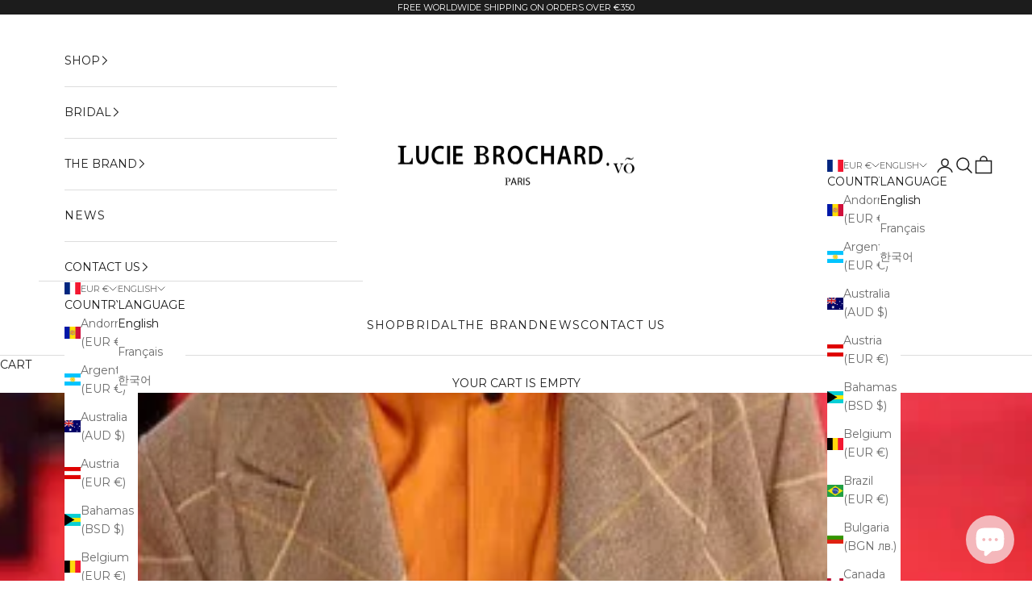

--- FILE ---
content_type: text/html; charset=utf-8
request_url: https://luciebrochard.com/blogs/news/sandra-oh-dressed-by-lucie-brochard-vo-at-the-london-premiere-of-the-french-dispatch
body_size: 61553
content:
<!doctype html>

<html lang="en" dir="ltr">
  <head>

    <meta charset="utf-8">
    <meta name="viewport" content="width=device-width, initial-scale=1.0, height=device-height, minimum-scale=1.0, maximum-scale=5.0">

    <!-- Google Tag Manager -->
<script async crossorigin fetchpriority="high" src="/cdn/shopifycloud/importmap-polyfill/es-modules-shim.2.4.0.js"></script>
<script>(function(w,d,s,l,i){w[l]=w[l]||[];w[l].push({'gtm.start':
new Date().getTime(),event:'gtm.js'});var f=d.getElementsByTagName(s)[0],
j=d.createElement(s),dl=l!='dataLayer'?'&l='+l:'';j.async=true;j.src=
'https://www.googletagmanager.com/gtm.js?id='+i+dl;f.parentNode.insertBefore(j,f);
})(window,document,'script','dataLayer','GTM-M33GQR4W');</script>
<!-- End Google Tag Manager -->

    <title>SANDRA OH DRESSED BY Lucie Brochard.võ</title><meta name="description" content="Sandra Oh got to grips with the trendy preppy chic look, with Aberdeen cap coat, SKY B shirt ochre satin silk and SOHO navy-blue flared tailored pants from Lucie Brochard võ Highlands collection. She won the Golden Globe for Best Actress in a Drama Series and thus becomes the first woman of Asian origin. Killing Eve ."><link rel="canonical" href="https://luciebrochard.com/blogs/news/sandra-oh-dressed-by-lucie-brochard-vo-at-the-london-premiere-of-the-french-dispatch"><link rel="shortcut icon" href="//luciebrochard.com/cdn/shop/files/6b-logo_carre_PARIS_copie.jpg?v=1746367237&width=96">
      <link rel="apple-touch-icon" href="//luciebrochard.com/cdn/shop/files/6b-logo_carre_PARIS_copie.jpg?v=1746367237&width=180"><link rel="preconnect" href="https://fonts.shopifycdn.com" crossorigin><link rel="preload" href="//luciebrochard.com/cdn/fonts/montserrat/montserrat_n6.1326b3e84230700ef15b3a29fb520639977513e0.woff2" as="font" type="font/woff2" crossorigin><link rel="preload" href="//luciebrochard.com/cdn/fonts/montserrat/montserrat_n4.81949fa0ac9fd2021e16436151e8eaa539321637.woff2" as="font" type="font/woff2" crossorigin><meta property="og:type" content="article">
  <meta property="og:title" content="SANDRA OH DRESSED BY Lucie Brochard.võ"><meta property="og:image" content="http://luciebrochard.com/cdn/shop/articles/Celebrity_LUCIE_BROCHARD.vo_2021-10-11_at_10.20.46_1.webp?v=1743432329&width=2048">
  <meta property="og:image:secure_url" content="https://luciebrochard.com/cdn/shop/articles/Celebrity_LUCIE_BROCHARD.vo_2021-10-11_at_10.20.46_1.webp?v=1743432329&width=2048">
  <meta property="og:image:width" content="500">
  <meta property="og:image:height" content="500"><meta property="og:description" content="Sandra Oh got to grips with the trendy preppy chic look, with Aberdeen cap coat, SKY B shirt ochre satin silk and SOHO navy-blue flared tailored pants from Lucie Brochard võ Highlands collection. She won the Golden Globe for Best Actress in a Drama Series and thus becomes the first woman of Asian origin. Killing Eve ."><meta property="og:url" content="https://luciebrochard.com/blogs/news/sandra-oh-dressed-by-lucie-brochard-vo-at-the-london-premiere-of-the-french-dispatch">
<meta property="og:site_name" content="Lucie Brochard.võ"><meta name="twitter:card" content="summary"><meta name="twitter:title" content="SANDRA OH DRESSED BY Lucie Brochard.võ">
  <meta name="twitter:description" content="


Dressed by Lucie Brochard, Sandra Oh got to grips with the trendy preppy chic look, with  Aberdeen cap coat saxony tweed banchory and SKY B shirt ochre satin 100% silk from the Highlands collection. She also opted for our SOHO navy-blue flared tailored pants 

your wardrobe’s must have ❤
With this triad of fall colors, the star offers us an ideal set for the season with vintage accents but neat proportions that undeniably modernize the look.

"><meta name="twitter:image" content="https://luciebrochard.com/cdn/shop/articles/Celebrity_LUCIE_BROCHARD.vo_2021-10-11_at_10.20.46_1.webp?crop=center&height=1200&v=1743432329&width=1200">
  <meta name="twitter:image:alt" content="SANDRA OH DRESSED BY Lucie Brochard.võ"><script type="application/ld+json">{"@context":"http:\/\/schema.org\/","@id":"\/blogs\/news\/sandra-oh-dressed-by-lucie-brochard-vo-at-the-london-premiere-of-the-french-dispatch#article","@type":"Article","mainEntityOfPage":{"@type":"WebPage","@id":"https:\/\/luciebrochard.com\/blogs\/news\/sandra-oh-dressed-by-lucie-brochard-vo-at-the-london-premiere-of-the-french-dispatch"},"articleBody":"\n\n\n\nThe two-time Golden Globe-winning, Sandra Oh, and “Killing Eve” and “The Chair” star actress was all smiles as she stepped out for a screening of The French Dispatch held during the 2021 BFI London Film Festival at The Royal Festival Hall in London, England.\n\nDressed by Lucie Brochard, Sandra Oh got to grips with the trendy preppy chic look, with \nAberdeen cap coat saxony tweed banchory and SKY B shirt ochre satin 100% silk from the Highlands collection. She also opted for our SOHO navy-blue flared tailored pants  your wardrobe’s must have ❤\nWith this triad of fall colors, the star offers us an ideal set for the season with vintage accents but neat proportions that undeniably modernize the look.\n\n \nOn everyday life and on the red carpet.\nAll in sophistication and elegance at the premiere of The French Dispatch, Sandra Oh offers us a more casual look with the ABERDEEN coat that she also wears in everyday life.\n\n\n\n\nSandra oh, South Korean immigrant’s daughter who came to Canada in the 60s, started cinema very young and has conquered the public thanks to her many successful roles. It was thanks to the series Grey's Anatomy that she gained international recognition with the role of Cristina Yang.\n\n\n\nKilling Eve series marked its comeback in 2018, where Sandra plays the role of British Secret Service agent Eva Polastri. Thanks to her acclaimed performance in the first season, she won the Golden Globe for Best Actress in a Drama Series and thus becomes the first woman of Asian origin to get this award.\n\nSandra Oh wins best actress Golden Globes 2019\n\n\n\n\n\n\nWhile waiting for the new season of Killing Eve scheduled for 2022, we can find Sandra Oh in the serie The Chair available on Netflix.\n\n\n\n\n\n\n\n\n\n\n\nSandra Oh also appears wearing Lucie Brochard.vo at different events : \n\n\n\nSandra Oh wearing SKY B shirt ocre at Global Studios for the promotion of the Disney animation \"Turning Red\" film.\n\n\nSandra Oh wearing LOCK light rose at The One Show on BBC.\n\n\nSandra Oh wearing CALI B wrap knotted pant.\n \n\n\nIn a total look from Lucie Brochard.võ, Sandra Oh was wearing  CALI B wrap knotted pant, LOCK light rose and ELYSEE jacket suit at the San Francisco International Film Festival.\n","headline":"SANDRA OH DRESSED BY Lucie Brochard.võ","description":"\n\n\nDressed by Lucie Brochard, Sandra Oh got to grips with the trendy preppy chic look, with  Aberdeen cap coat saxony tweed banchory and SKY B shirt ochre satin 100% silk from the Highlands collection. She also opted for our SOHO navy-blue flared tailored pants \n\nyour wardrobe’s must have ❤\nWith this triad of fall colors, the star offers us an ideal set for the season with vintage accents but neat proportions that undeniably modernize the look.\n\n","image":"https:\/\/luciebrochard.com\/cdn\/shop\/articles\/Celebrity_LUCIE_BROCHARD.vo_2021-10-11_at_10.20.46_1.webp?v=1743432329\u0026width=1920","datePublished":"2021-10-15T03:18:48+02:00","dateModified":"2022-07-15T03:30:00+02:00","author":{"@type":"Person","name":"Justine Le Borgne"},"publisher":{"@type":"Organization","name":"Lucie Brochard.võ"}}</script><script type="application/ld+json">
  {
    "@context": "https://schema.org",
    "@type": "BreadcrumbList",
    "itemListElement": [{
        "@type": "ListItem",
        "position": 1,
        "name": "Home",
        "item": "https://luciebrochard.com"
      },{
            "@type": "ListItem",
            "position": 2,
            "name": "News",
            "item": "https://luciebrochard.com/blogs/news"
          }, {
            "@type": "ListItem",
            "position": 3,
            "name": "News",
            "item": "https://luciebrochard.com/blogs/news/sandra-oh-dressed-by-lucie-brochard-vo-at-the-london-premiere-of-the-french-dispatch"
          }]
  }
</script><style>/* Typography (heading) */
  @font-face {
  font-family: Montserrat;
  font-weight: 600;
  font-style: normal;
  font-display: fallback;
  src: url("//luciebrochard.com/cdn/fonts/montserrat/montserrat_n6.1326b3e84230700ef15b3a29fb520639977513e0.woff2") format("woff2"),
       url("//luciebrochard.com/cdn/fonts/montserrat/montserrat_n6.652f051080eb14192330daceed8cd53dfdc5ead9.woff") format("woff");
}

@font-face {
  font-family: Montserrat;
  font-weight: 600;
  font-style: italic;
  font-display: fallback;
  src: url("//luciebrochard.com/cdn/fonts/montserrat/montserrat_i6.e90155dd2f004112a61c0322d66d1f59dadfa84b.woff2") format("woff2"),
       url("//luciebrochard.com/cdn/fonts/montserrat/montserrat_i6.41470518d8e9d7f1bcdd29a447c2397e5393943f.woff") format("woff");
}

/* Typography (body) */
  @font-face {
  font-family: Montserrat;
  font-weight: 400;
  font-style: normal;
  font-display: fallback;
  src: url("//luciebrochard.com/cdn/fonts/montserrat/montserrat_n4.81949fa0ac9fd2021e16436151e8eaa539321637.woff2") format("woff2"),
       url("//luciebrochard.com/cdn/fonts/montserrat/montserrat_n4.a6c632ca7b62da89c3594789ba828388aac693fe.woff") format("woff");
}

@font-face {
  font-family: Montserrat;
  font-weight: 400;
  font-style: italic;
  font-display: fallback;
  src: url("//luciebrochard.com/cdn/fonts/montserrat/montserrat_i4.5a4ea298b4789e064f62a29aafc18d41f09ae59b.woff2") format("woff2"),
       url("//luciebrochard.com/cdn/fonts/montserrat/montserrat_i4.072b5869c5e0ed5b9d2021e4c2af132e16681ad2.woff") format("woff");
}

@font-face {
  font-family: Montserrat;
  font-weight: 700;
  font-style: normal;
  font-display: fallback;
  src: url("//luciebrochard.com/cdn/fonts/montserrat/montserrat_n7.3c434e22befd5c18a6b4afadb1e3d77c128c7939.woff2") format("woff2"),
       url("//luciebrochard.com/cdn/fonts/montserrat/montserrat_n7.5d9fa6e2cae713c8fb539a9876489d86207fe957.woff") format("woff");
}

@font-face {
  font-family: Montserrat;
  font-weight: 700;
  font-style: italic;
  font-display: fallback;
  src: url("//luciebrochard.com/cdn/fonts/montserrat/montserrat_i7.a0d4a463df4f146567d871890ffb3c80408e7732.woff2") format("woff2"),
       url("//luciebrochard.com/cdn/fonts/montserrat/montserrat_i7.f6ec9f2a0681acc6f8152c40921d2a4d2e1a2c78.woff") format("woff");
}

:root {
    /* Container */
    --container-max-width: 100%;
    --container-xxs-max-width: 27.5rem; /* 440px */
    --container-xs-max-width: 42.5rem; /* 680px */
    --container-sm-max-width: 61.25rem; /* 980px */
    --container-md-max-width: 71.875rem; /* 1150px */
    --container-lg-max-width: 78.75rem; /* 1260px */
    --container-xl-max-width: 85rem; /* 1360px */
    --container-gutter: 1.25rem;

    --section-vertical-spacing: 2rem;
    --section-vertical-spacing-tight:2rem;

    --section-stack-gap:1.5rem;
    --section-stack-gap-tight:1.5rem;

    /* Form settings */
    --form-gap: 1.25rem; /* Gap between fieldset and submit button */
    --fieldset-gap: 1rem; /* Gap between each form input within a fieldset */
    --form-control-gap: 0.625rem; /* Gap between input and label (ignored for floating label) */
    --checkbox-control-gap: 0.75rem; /* Horizontal gap between checkbox and its associated label */
    --input-padding-block: 0.65rem; /* Vertical padding for input, textarea and native select */
    --input-padding-inline: 0.8rem; /* Horizontal padding for input, textarea and native select */
    --checkbox-size: 0.875rem; /* Size (width and height) for checkbox */

    /* Other sizes */
    --sticky-area-height: calc(var(--announcement-bar-is-sticky, 0) * var(--announcement-bar-height, 0px) + var(--header-is-sticky, 0) * var(--header-is-visible, 1) * var(--header-height, 0px));

    /* RTL support */
    --transform-logical-flip: 1;
    --transform-origin-start: left;
    --transform-origin-end: right;

    /**
     * ---------------------------------------------------------------------
     * TYPOGRAPHY
     * ---------------------------------------------------------------------
     */

    /* Font properties */
    --heading-font-family: Montserrat, sans-serif;
    --heading-font-weight: 600;
    --heading-font-style: normal;
    --heading-text-transform: normal;
    --heading-letter-spacing: 0.1em;
    --text-font-family: Montserrat, sans-serif;
    --text-font-weight: 400;
    --text-font-style: normal;
    --text-letter-spacing: 0.08em;
    --button-font: var(--heading-font-style) var(--heading-font-weight) var(--text-sm) / 1.65 var(--heading-font-family);
    --button-text-transform: uppercase;
    --button-letter-spacing: 0.1em;

    /* Font sizes */--text-heading-size-factor: 1;
    --text-h1: max(0.6875rem, clamp(1.375rem, 1.146341463414634rem + 0.975609756097561vw, 2rem) * var(--text-heading-size-factor));
    --text-h2: max(0.6875rem, clamp(1.25rem, 1.0670731707317074rem + 0.7804878048780488vw, 1.75rem) * var(--text-heading-size-factor));
    --text-h3: max(0.6875rem, clamp(1.125rem, 1.0335365853658536rem + 0.3902439024390244vw, 1.375rem) * var(--text-heading-size-factor));
    --text-h4: max(0.6875rem, clamp(1rem, 0.9542682926829268rem + 0.1951219512195122vw, 1.125rem) * var(--text-heading-size-factor));
    --text-h5: calc(0.875rem * var(--text-heading-size-factor));
    --text-h6: calc(0.75rem * var(--text-heading-size-factor));

    --text-xs: 0.75rem;
    --text-sm: 0.8125rem;
    --text-base: 0.875rem;
    --text-lg: 1.0rem;
    --text-xl: 1.125rem;

    /* Rounded variables (used for border radius) */
    --rounded-full: 9999px;
    --button-border-radius: 0.0rem;
    --input-border-radius: 0.0rem;

    /* Box shadow */
    --shadow-sm: 0 2px 8px rgb(0 0 0 / 0.05);
    --shadow: 0 5px 15px rgb(0 0 0 / 0.05);
    --shadow-md: 0 5px 30px rgb(0 0 0 / 0.05);
    --shadow-block: px px px rgb(var(--text-primary) / 0.0);

    /**
     * ---------------------------------------------------------------------
     * OTHER
     * ---------------------------------------------------------------------
     */

    --checkmark-svg-url: url(//luciebrochard.com/cdn/shop/t/47/assets/checkmark.svg?v=77552481021870063511762178456);
    --cursor-zoom-in-svg-url: url(//luciebrochard.com/cdn/shop/t/47/assets/cursor-zoom-in.svg?v=112480252220988712521762178457);
  }

  [dir="rtl"]:root {
    /* RTL support */
    --transform-logical-flip: -1;
    --transform-origin-start: right;
    --transform-origin-end: left;
  }

  @media screen and (min-width: 700px) {
    :root {
      /* Typography (font size) */
      --text-xs: 0.75rem;
      --text-sm: 0.8125rem;
      --text-base: 0.875rem;
      --text-lg: 1.0rem;
      --text-xl: 1.25rem;

      /* Spacing settings */
      --container-gutter: 2rem;
    }
  }

  @media screen and (min-width: 1000px) {
    :root {
      /* Spacing settings */
      --container-gutter: 3rem;

      --section-vertical-spacing: 3rem;
      --section-vertical-spacing-tight: 3rem;

      --section-stack-gap:2.25rem;
      --section-stack-gap-tight:2.25rem;
    }
  }:root {/* Overlay used for modal */
    --page-overlay: 0 0 0 / 0.4;

    /* We use the first scheme background as default */
    --page-background: ;

    /* Product colors */
    --on-sale-text: 227 44 43;
    --on-sale-badge-background: 227 44 43;
    --on-sale-badge-text: 255 255 255;
    --sold-out-badge-background: 239 239 239;
    --sold-out-badge-text: 0 0 0 / 0.65;
    --custom-badge-background: 28 28 28;
    --custom-badge-text: 255 255 255;
    --star-color: 28 28 28;

    /* Status colors */
    --success-background: 212 227 203;
    --success-text: 48 122 7;
    --warning-background: 253 241 224;
    --warning-text: 237 138 0;
    --error-background: 243 204 204;
    --error-text: 203 43 43;
  }.color-scheme--scheme-1 {
      /* Color settings */--accent: 28 28 28;
      --text-color: 28 28 28;
      --background: 250 246 246 / 1.0;
      --background-without-opacity: 250 246 246;
      --background-gradient: ;--border-color: 217 213 213;/* Button colors */
      --button-background: 28 28 28;
      --button-text-color: 255 255 255;

      /* Circled buttons */
      --circle-button-background: 255 255 255;
      --circle-button-text-color: 28 28 28;
    }.shopify-section:has(.section-spacing.color-scheme--bg-eac7b000e4b5a0f114a6d9cd708d0414) + .shopify-section:has(.section-spacing.color-scheme--bg-eac7b000e4b5a0f114a6d9cd708d0414:not(.bordered-section)) .section-spacing {
      padding-block-start: 0;
    }.color-scheme--scheme-2 {
      /* Color settings */--accent: 28 28 28;
      --text-color: 28 28 28;
      --background: 255 255 255 / 1.0;
      --background-without-opacity: 255 255 255;
      --background-gradient: ;--border-color: 221 221 221;/* Button colors */
      --button-background: 28 28 28;
      --button-text-color: 255 255 255;

      /* Circled buttons */
      --circle-button-background: 255 255 255;
      --circle-button-text-color: 28 28 28;
    }.shopify-section:has(.section-spacing.color-scheme--bg-54922f2e920ba8346f6dc0fba343d673) + .shopify-section:has(.section-spacing.color-scheme--bg-54922f2e920ba8346f6dc0fba343d673:not(.bordered-section)) .section-spacing {
      padding-block-start: 0;
    }.color-scheme--scheme-3 {
      /* Color settings */--accent: 255 255 255;
      --text-color: 255 255 255;
      --background: 28 28 28 / 1.0;
      --background-without-opacity: 28 28 28;
      --background-gradient: ;--border-color: 62 62 62;/* Button colors */
      --button-background: 255 255 255;
      --button-text-color: 28 28 28;

      /* Circled buttons */
      --circle-button-background: 255 255 255;
      --circle-button-text-color: 28 28 28;
    }.shopify-section:has(.section-spacing.color-scheme--bg-c1f8cb21047e4797e94d0969dc5d1e44) + .shopify-section:has(.section-spacing.color-scheme--bg-c1f8cb21047e4797e94d0969dc5d1e44:not(.bordered-section)) .section-spacing {
      padding-block-start: 0;
    }.color-scheme--scheme-4 {
      /* Color settings */--accent: 255 255 255;
      --text-color: 0 0 0;
      --background: 244 244 246 / 1.0;
      --background-without-opacity: 244 244 246;
      --background-gradient: ;--border-color: 207 207 209;/* Button colors */
      --button-background: 255 255 255;
      --button-text-color: 28 28 28;

      /* Circled buttons */
      --circle-button-background: 255 255 255;
      --circle-button-text-color: 28 28 28;
    }.shopify-section:has(.section-spacing.color-scheme--bg-6a18edfe97e5e0abff5ce6de7f6f05c7) + .shopify-section:has(.section-spacing.color-scheme--bg-6a18edfe97e5e0abff5ce6de7f6f05c7:not(.bordered-section)) .section-spacing {
      padding-block-start: 0;
    }.color-scheme--scheme-93c4f022-7fb2-42f1-8bb5-ec7e88000000 {
      /* Color settings */--accent: 28 28 28;
      --text-color: 28 28 28;
      --background: 254 247 243 / 1.0;
      --background-without-opacity: 254 247 243;
      --background-gradient: ;--border-color: 220 214 211;/* Button colors */
      --button-background: 28 28 28;
      --button-text-color: 255 255 255;

      /* Circled buttons */
      --circle-button-background: 255 255 255;
      --circle-button-text-color: 28 28 28;
    }.shopify-section:has(.section-spacing.color-scheme--bg-c754eea2e09a4d5783944417afe8abd8) + .shopify-section:has(.section-spacing.color-scheme--bg-c754eea2e09a4d5783944417afe8abd8:not(.bordered-section)) .section-spacing {
      padding-block-start: 0;
    }.color-scheme--scheme-05d42c15-8c08-45e9-8ce1-1d8d86aae95c {
      /* Color settings */--accent: 255 255 255;
      --text-color: 255 255 255;
      --background: 255 255 255 / 1.0;
      --background-without-opacity: 255 255 255;
      --background-gradient: ;--border-color: 255 255 255;/* Button colors */
      --button-background: 255 255 255;
      --button-text-color: 255 255 255;

      /* Circled buttons */
      --circle-button-background: 255 255 255;
      --circle-button-text-color: 255 255 255;
    }.shopify-section:has(.section-spacing.color-scheme--bg-54922f2e920ba8346f6dc0fba343d673) + .shopify-section:has(.section-spacing.color-scheme--bg-54922f2e920ba8346f6dc0fba343d673:not(.bordered-section)) .section-spacing {
      padding-block-start: 0;
    }.color-scheme--scheme-85dc69c8-1def-4ade-9894-1a55b73f8470 {
      /* Color settings */--accent: 28 28 28;
      --text-color: 28 28 28;
      --background: 0 0 0 / 0.0;
      --background-without-opacity: 0 0 0;
      --background-gradient: ;--border-color: 28 28 28;/* Button colors */
      --button-background: 28 28 28;
      --button-text-color: 255 255 255;

      /* Circled buttons */
      --circle-button-background: 255 255 255;
      --circle-button-text-color: 28 28 28;
    }.shopify-section:has(.section-spacing.color-scheme--bg-3671eee015764974ee0aef1536023e0f) + .shopify-section:has(.section-spacing.color-scheme--bg-3671eee015764974ee0aef1536023e0f:not(.bordered-section)) .section-spacing {
      padding-block-start: 0;
    }.color-scheme--dialog {
      /* Color settings */--accent: 28 28 28;
      --text-color: 28 28 28;
      --background: 255 255 255 / 1.0;
      --background-without-opacity: 255 255 255;
      --background-gradient: ;--border-color: 221 221 221;/* Button colors */
      --button-background: 28 28 28;
      --button-text-color: 255 255 255;

      /* Circled buttons */
      --circle-button-background: 255 255 255;
      --circle-button-text-color: 28 28 28;
    }
</style><script>
  // This allows to expose several variables to the global scope, to be used in scripts
  window.themeVariables = {
    settings: {
      showPageTransition: null,
      pageType: "article",
      moneyFormat: "\u003cspan class=money\u003e{{amount_with_comma_separator}}€\u003c\/span\u003e",
      moneyWithCurrencyFormat: "\u003cspan class=money\u003e{{amount_with_comma_separator}}€\u003c\/span\u003e",
      currencyCodeEnabled: false,
      cartType: "drawer",
      staggerMenuApparition: true
    },

    strings: {
      addedToCart: "Added to your cart!",
      closeGallery: "Close gallery",
      zoomGallery: "Zoom picture",
      errorGallery: "Image cannot be loaded",
      shippingEstimatorNoResults: "Sorry, we do not ship to your address.",
      shippingEstimatorOneResult: "There is one shipping rate for your address:",
      shippingEstimatorMultipleResults: "There are several shipping rates for your address:",
      shippingEstimatorError: "One or more error occurred while retrieving shipping rates:",
      next: "Next",
      previous: "Previous"
    },

    mediaQueries: {
      'sm': 'screen and (min-width: 700px)',
      'md': 'screen and (min-width: 1000px)',
      'lg': 'screen and (min-width: 1150px)',
      'xl': 'screen and (min-width: 1400px)',
      '2xl': 'screen and (min-width: 1600px)',
      'sm-max': 'screen and (max-width: 699px)',
      'md-max': 'screen and (max-width: 999px)',
      'lg-max': 'screen and (max-width: 1149px)',
      'xl-max': 'screen and (max-width: 1399px)',
      '2xl-max': 'screen and (max-width: 1599px)',
      'motion-safe': '(prefers-reduced-motion: no-preference)',
      'motion-reduce': '(prefers-reduced-motion: reduce)',
      'supports-hover': 'screen and (pointer: fine)',
      'supports-touch': 'screen and (hover: none)'
    }
  };</script><script>
      if (!(HTMLScriptElement.supports && HTMLScriptElement.supports('importmap'))) {
        const importMapPolyfill = document.createElement('script');
        importMapPolyfill.async = true;
        importMapPolyfill.src = "//luciebrochard.com/cdn/shop/t/47/assets/es-module-shims.min.js?v=98603786603752121101762178421";

        document.head.appendChild(importMapPolyfill);
      }
    </script>

    <script type="importmap">{
        "imports": {
          "vendor": "//luciebrochard.com/cdn/shop/t/47/assets/vendor.min.js?v=127380567671676268461762178433",
          "theme": "//luciebrochard.com/cdn/shop/t/47/assets/theme.js?v=163176108211976512811762178432",
          "photoswipe": "//luciebrochard.com/cdn/shop/t/47/assets/photoswipe.min.js?v=13374349288281597431762178429"
        }
      }
    </script>

    <script type="module" src="//luciebrochard.com/cdn/shop/t/47/assets/vendor.min.js?v=127380567671676268461762178433"></script>
    <script type="module" src="//luciebrochard.com/cdn/shop/t/47/assets/theme.js?v=163176108211976512811762178432"></script>
    <script src="https://code.jquery.com/jquery-3.6.3.min.js" integrity="sha256-pvPw+upLPUjgMXY0G+8O0xUf+/Im1MZjXxxgOcBQBXU=" crossorigin="anonymous"></script>


    <script>window.performance && window.performance.mark && window.performance.mark('shopify.content_for_header.start');</script><meta name="google-site-verification" content="DfErfhCPzeQbOKRFtx-vQpevSxq76ORfrQSVUugF1EY">
<meta name="facebook-domain-verification" content="wmehetusyz5it12f6sfpychquvvb03">
<meta id="shopify-digital-wallet" name="shopify-digital-wallet" content="/55963484342/digital_wallets/dialog">
<meta name="shopify-checkout-api-token" content="594e30830c0d93f00e42f264e5290197">
<meta id="in-context-paypal-metadata" data-shop-id="55963484342" data-venmo-supported="false" data-environment="production" data-locale="en_US" data-paypal-v4="true" data-currency="EUR">
<link rel="alternate" type="application/atom+xml" title="Feed" href="/blogs/news.atom" />
<link rel="alternate" hreflang="x-default" href="https://luciebrochard.com/blogs/news/sandra-oh-dressed-by-lucie-brochard-vo-at-the-london-premiere-of-the-french-dispatch">
<link rel="alternate" hreflang="fr" href="https://luciebrochard.com/fr/blogs/news/sandra-oh-dressed-by-lucie-brochard-vo-at-the-london-premiere-of-the-french-dispatch">
<link rel="alternate" hreflang="ko" href="https://luciebrochard.com/ko/blogs/%EB%89%B4%EC%8A%A4/sandra-oh-dressed-by-lucie-brochard-vo-at-the-london-premiere-of-the-french-dispatch">
<link rel="alternate" hreflang="en-IL" href="https://luciebrochard.com/en-il/blogs/news/sandra-oh-dressed-by-lucie-brochard-vo-at-the-london-premiere-of-the-french-dispatch">
<link rel="alternate" hreflang="en-AU" href="https://luciebrochard.com/en-au/blogs/news/sandra-oh-dressed-by-lucie-brochard-vo-at-the-london-premiere-of-the-french-dispatch">
<link rel="alternate" hreflang="en-CA" href="https://luciebrochard.com/en-ca/blogs/news/sandra-oh-dressed-by-lucie-brochard-vo-at-the-london-premiere-of-the-french-dispatch">
<link rel="alternate" hreflang="en-CN" href="https://luciebrochard.com/en-cn/blogs/news/sandra-oh-dressed-by-lucie-brochard-vo-at-the-london-premiere-of-the-french-dispatch">
<link rel="alternate" hreflang="en-US" href="https://luciebrochard.com/en-us/blogs/news/sandra-oh-dressed-by-lucie-brochard-vo-at-the-london-premiere-of-the-french-dispatch">
<link rel="alternate" hreflang="en-HK" href="https://luciebrochard.com/en-hk/blogs/news/sandra-oh-dressed-by-lucie-brochard-vo-at-the-london-premiere-of-the-french-dispatch">
<link rel="alternate" hreflang="en-IN" href="https://luciebrochard.com/en-in/blogs/news/sandra-oh-dressed-by-lucie-brochard-vo-at-the-london-premiere-of-the-french-dispatch">
<link rel="alternate" hreflang="en-JP" href="https://luciebrochard.com/en-jp/blogs/news/sandra-oh-dressed-by-lucie-brochard-vo-at-the-london-premiere-of-the-french-dispatch">
<link rel="alternate" hreflang="en-LB" href="https://luciebrochard.com/en-lb/blogs/news/sandra-oh-dressed-by-lucie-brochard-vo-at-the-london-premiere-of-the-french-dispatch">
<link rel="alternate" hreflang="en-MY" href="https://luciebrochard.com/en-my/blogs/news/sandra-oh-dressed-by-lucie-brochard-vo-at-the-london-premiere-of-the-french-dispatch">
<link rel="alternate" hreflang="en-MA" href="https://luciebrochard.com/en-ma/blogs/news/sandra-oh-dressed-by-lucie-brochard-vo-at-the-london-premiere-of-the-french-dispatch">
<link rel="alternate" hreflang="en-NZ" href="https://luciebrochard.com/en-nz/blogs/news/sandra-oh-dressed-by-lucie-brochard-vo-at-the-london-premiere-of-the-french-dispatch">
<link rel="alternate" hreflang="en-RU" href="https://luciebrochard.com/en-ru/blogs/news/sandra-oh-dressed-by-lucie-brochard-vo-at-the-london-premiere-of-the-french-dispatch">
<link rel="alternate" hreflang="en-SA" href="https://luciebrochard.com/en-sa/blogs/news/sandra-oh-dressed-by-lucie-brochard-vo-at-the-london-premiere-of-the-french-dispatch">
<link rel="alternate" hreflang="en-SG" href="https://luciebrochard.com/en-sg/blogs/news/sandra-oh-dressed-by-lucie-brochard-vo-at-the-london-premiere-of-the-french-dispatch">
<link rel="alternate" hreflang="en-KR" href="https://luciebrochard.com/en-kr/blogs/news/sandra-oh-dressed-by-lucie-brochard-vo-at-the-london-premiere-of-the-french-dispatch">
<link rel="alternate" hreflang="ko-KR" href="https://luciebrochard.com/ko-kr/blogs/%EB%89%B4%EC%8A%A4/sandra-oh-dressed-by-lucie-brochard-vo-at-the-london-premiere-of-the-french-dispatch">
<link rel="alternate" hreflang="fr-KR" href="https://luciebrochard.com/fr-kr/blogs/news/sandra-oh-dressed-by-lucie-brochard-vo-at-the-london-premiere-of-the-french-dispatch">
<link rel="alternate" hreflang="en-CH" href="https://luciebrochard.com/en-ch/blogs/news/sandra-oh-dressed-by-lucie-brochard-vo-at-the-london-premiere-of-the-french-dispatch">
<link rel="alternate" hreflang="en-TW" href="https://luciebrochard.com/en-tw/blogs/news/sandra-oh-dressed-by-lucie-brochard-vo-at-the-london-premiere-of-the-french-dispatch">
<link rel="alternate" hreflang="en-TH" href="https://luciebrochard.com/en-th/blogs/news/sandra-oh-dressed-by-lucie-brochard-vo-at-the-london-premiere-of-the-french-dispatch">
<link rel="alternate" hreflang="en-GB" href="https://luciebrochard.com/en-gb/blogs/news/sandra-oh-dressed-by-lucie-brochard-vo-at-the-london-premiere-of-the-french-dispatch">
<link rel="alternate" hreflang="en-VN" href="https://luciebrochard.com/en-vn/blogs/news/sandra-oh-dressed-by-lucie-brochard-vo-at-the-london-premiere-of-the-french-dispatch">
<script async="async" src="/checkouts/internal/preloads.js?locale=en-FR"></script>
<link rel="preconnect" href="https://shop.app" crossorigin="anonymous">
<script async="async" src="https://shop.app/checkouts/internal/preloads.js?locale=en-FR&shop_id=55963484342" crossorigin="anonymous"></script>
<script id="apple-pay-shop-capabilities" type="application/json">{"shopId":55963484342,"countryCode":"FR","currencyCode":"EUR","merchantCapabilities":["supports3DS"],"merchantId":"gid:\/\/shopify\/Shop\/55963484342","merchantName":"Lucie Brochard.võ","requiredBillingContactFields":["postalAddress","email","phone"],"requiredShippingContactFields":["postalAddress","email","phone"],"shippingType":"shipping","supportedNetworks":["visa","masterCard","amex","maestro"],"total":{"type":"pending","label":"Lucie Brochard.võ","amount":"1.00"},"shopifyPaymentsEnabled":true,"supportsSubscriptions":true}</script>
<script id="shopify-features" type="application/json">{"accessToken":"594e30830c0d93f00e42f264e5290197","betas":["rich-media-storefront-analytics"],"domain":"luciebrochard.com","predictiveSearch":true,"shopId":55963484342,"locale":"en"}</script>
<script>var Shopify = Shopify || {};
Shopify.shop = "luciebrochardvo.myshopify.com";
Shopify.locale = "en";
Shopify.currency = {"active":"EUR","rate":"1.0"};
Shopify.country = "FR";
Shopify.theme = {"name":"Back Up - MaximeDEV - 03\/11","id":184866341190,"schema_name":"Prestige","schema_version":"10.5.1","theme_store_id":855,"role":"main"};
Shopify.theme.handle = "null";
Shopify.theme.style = {"id":null,"handle":null};
Shopify.cdnHost = "luciebrochard.com/cdn";
Shopify.routes = Shopify.routes || {};
Shopify.routes.root = "/";</script>
<script type="module">!function(o){(o.Shopify=o.Shopify||{}).modules=!0}(window);</script>
<script>!function(o){function n(){var o=[];function n(){o.push(Array.prototype.slice.apply(arguments))}return n.q=o,n}var t=o.Shopify=o.Shopify||{};t.loadFeatures=n(),t.autoloadFeatures=n()}(window);</script>
<script>
  window.ShopifyPay = window.ShopifyPay || {};
  window.ShopifyPay.apiHost = "shop.app\/pay";
  window.ShopifyPay.redirectState = null;
</script>
<script id="shop-js-analytics" type="application/json">{"pageType":"article"}</script>
<script defer="defer" async type="module" src="//luciebrochard.com/cdn/shopifycloud/shop-js/modules/v2/client.init-shop-cart-sync_CGREiBkR.en.esm.js"></script>
<script defer="defer" async type="module" src="//luciebrochard.com/cdn/shopifycloud/shop-js/modules/v2/chunk.common_Bt2Up4BP.esm.js"></script>
<script type="module">
  await import("//luciebrochard.com/cdn/shopifycloud/shop-js/modules/v2/client.init-shop-cart-sync_CGREiBkR.en.esm.js");
await import("//luciebrochard.com/cdn/shopifycloud/shop-js/modules/v2/chunk.common_Bt2Up4BP.esm.js");

  window.Shopify.SignInWithShop?.initShopCartSync?.({"fedCMEnabled":true,"windoidEnabled":true});

</script>
<script>
  window.Shopify = window.Shopify || {};
  if (!window.Shopify.featureAssets) window.Shopify.featureAssets = {};
  window.Shopify.featureAssets['shop-js'] = {"shop-cart-sync":["modules/v2/client.shop-cart-sync_CQNAmp__.en.esm.js","modules/v2/chunk.common_Bt2Up4BP.esm.js"],"init-windoid":["modules/v2/client.init-windoid_BMafEeJe.en.esm.js","modules/v2/chunk.common_Bt2Up4BP.esm.js"],"shop-cash-offers":["modules/v2/client.shop-cash-offers_3d66YIS3.en.esm.js","modules/v2/chunk.common_Bt2Up4BP.esm.js","modules/v2/chunk.modal_Dk0o9ppo.esm.js"],"init-fed-cm":["modules/v2/client.init-fed-cm_B-WG4sqw.en.esm.js","modules/v2/chunk.common_Bt2Up4BP.esm.js"],"shop-toast-manager":["modules/v2/client.shop-toast-manager_DhuhblEJ.en.esm.js","modules/v2/chunk.common_Bt2Up4BP.esm.js"],"shop-button":["modules/v2/client.shop-button_B5xLHL5j.en.esm.js","modules/v2/chunk.common_Bt2Up4BP.esm.js"],"avatar":["modules/v2/client.avatar_BTnouDA3.en.esm.js"],"init-shop-email-lookup-coordinator":["modules/v2/client.init-shop-email-lookup-coordinator_hqFayTDE.en.esm.js","modules/v2/chunk.common_Bt2Up4BP.esm.js"],"init-shop-cart-sync":["modules/v2/client.init-shop-cart-sync_CGREiBkR.en.esm.js","modules/v2/chunk.common_Bt2Up4BP.esm.js"],"shop-login-button":["modules/v2/client.shop-login-button_g5QkWrqe.en.esm.js","modules/v2/chunk.common_Bt2Up4BP.esm.js","modules/v2/chunk.modal_Dk0o9ppo.esm.js"],"pay-button":["modules/v2/client.pay-button_Cuf0bNvL.en.esm.js","modules/v2/chunk.common_Bt2Up4BP.esm.js"],"init-shop-for-new-customer-accounts":["modules/v2/client.init-shop-for-new-customer-accounts_Bxwhl6__.en.esm.js","modules/v2/client.shop-login-button_g5QkWrqe.en.esm.js","modules/v2/chunk.common_Bt2Up4BP.esm.js","modules/v2/chunk.modal_Dk0o9ppo.esm.js"],"init-customer-accounts-sign-up":["modules/v2/client.init-customer-accounts-sign-up_al3d1WE3.en.esm.js","modules/v2/client.shop-login-button_g5QkWrqe.en.esm.js","modules/v2/chunk.common_Bt2Up4BP.esm.js","modules/v2/chunk.modal_Dk0o9ppo.esm.js"],"shop-follow-button":["modules/v2/client.shop-follow-button_B9MutJJO.en.esm.js","modules/v2/chunk.common_Bt2Up4BP.esm.js","modules/v2/chunk.modal_Dk0o9ppo.esm.js"],"checkout-modal":["modules/v2/client.checkout-modal_OBPaeP-J.en.esm.js","modules/v2/chunk.common_Bt2Up4BP.esm.js","modules/v2/chunk.modal_Dk0o9ppo.esm.js"],"init-customer-accounts":["modules/v2/client.init-customer-accounts_Brxa5h1K.en.esm.js","modules/v2/client.shop-login-button_g5QkWrqe.en.esm.js","modules/v2/chunk.common_Bt2Up4BP.esm.js","modules/v2/chunk.modal_Dk0o9ppo.esm.js"],"lead-capture":["modules/v2/client.lead-capture_BBBv1Qpe.en.esm.js","modules/v2/chunk.common_Bt2Up4BP.esm.js","modules/v2/chunk.modal_Dk0o9ppo.esm.js"],"shop-login":["modules/v2/client.shop-login_DoNRI_y4.en.esm.js","modules/v2/chunk.common_Bt2Up4BP.esm.js","modules/v2/chunk.modal_Dk0o9ppo.esm.js"],"payment-terms":["modules/v2/client.payment-terms_BlOJedZ2.en.esm.js","modules/v2/chunk.common_Bt2Up4BP.esm.js","modules/v2/chunk.modal_Dk0o9ppo.esm.js"]};
</script>
<script>(function() {
  var isLoaded = false;
  function asyncLoad() {
    if (isLoaded) return;
    isLoaded = true;
    var urls = ["https:\/\/intg.snapchat.com\/shopify\/shopify-scevent-init.js?id=45b86674-d631-4076-ac2c-4a63b4d291bf\u0026shop=luciebrochardvo.myshopify.com","https:\/\/app.kiwisizing.com\/web\/js\/dist\/kiwiSizing\/plugin\/SizingPlugin.prod.js?v=327\u0026shop=luciebrochardvo.myshopify.com","https:\/\/tags.creativecdn.com\/0FYrAyeJ4OnDaxiGSNJj.js?shop=luciebrochardvo.myshopify.com","https:\/\/s3.eu-west-1.amazonaws.com\/production-klarna-il-shopify-osm\/0b7fe7c4a98ef8166eeafee767bc667686567a25\/luciebrochardvo.myshopify.com-1762180332288.js?shop=luciebrochardvo.myshopify.com"];
    for (var i = 0; i < urls.length; i++) {
      var s = document.createElement('script');
      s.type = 'text/javascript';
      s.async = true;
      s.src = urls[i];
      var x = document.getElementsByTagName('script')[0];
      x.parentNode.insertBefore(s, x);
    }
  };
  if(window.attachEvent) {
    window.attachEvent('onload', asyncLoad);
  } else {
    window.addEventListener('load', asyncLoad, false);
  }
})();</script>
<script id="__st">var __st={"a":55963484342,"offset":3600,"reqid":"87d9851c-c1bd-451e-b327-8124560b053b-1762679082","pageurl":"luciebrochard.com\/blogs\/news\/sandra-oh-dressed-by-lucie-brochard-vo-at-the-london-premiere-of-the-french-dispatch","s":"articles-557497319606","u":"0bef55aab48f","p":"article","rtyp":"article","rid":557497319606};</script>
<script>window.ShopifyPaypalV4VisibilityTracking = true;</script>
<script id="captcha-bootstrap">!function(){'use strict';const t='contact',e='account',n='new_comment',o=[[t,t],['blogs',n],['comments',n],[t,'customer']],c=[[e,'customer_login'],[e,'guest_login'],[e,'recover_customer_password'],[e,'create_customer']],r=t=>t.map((([t,e])=>`form[action*='/${t}']:not([data-nocaptcha='true']) input[name='form_type'][value='${e}']`)).join(','),a=t=>()=>t?[...document.querySelectorAll(t)].map((t=>t.form)):[];function s(){const t=[...o],e=r(t);return a(e)}const i='password',u='form_key',d=['recaptcha-v3-token','g-recaptcha-response','h-captcha-response',i],f=()=>{try{return window.sessionStorage}catch{return}},m='__shopify_v',_=t=>t.elements[u];function p(t,e,n=!1){try{const o=window.sessionStorage,c=JSON.parse(o.getItem(e)),{data:r}=function(t){const{data:e,action:n}=t;return t[m]||n?{data:e,action:n}:{data:t,action:n}}(c);for(const[e,n]of Object.entries(r))t.elements[e]&&(t.elements[e].value=n);n&&o.removeItem(e)}catch(o){console.error('form repopulation failed',{error:o})}}const l='form_type',E='cptcha';function T(t){t.dataset[E]=!0}const w=window,h=w.document,L='Shopify',v='ce_forms',y='captcha';let A=!1;((t,e)=>{const n=(g='f06e6c50-85a8-45c8-87d0-21a2b65856fe',I='https://cdn.shopify.com/shopifycloud/storefront-forms-hcaptcha/ce_storefront_forms_captcha_hcaptcha.v1.5.2.iife.js',D={infoText:'Protected by hCaptcha',privacyText:'Privacy',termsText:'Terms'},(t,e,n)=>{const o=w[L][v],c=o.bindForm;if(c)return c(t,g,e,D).then(n);var r;o.q.push([[t,g,e,D],n]),r=I,A||(h.body.append(Object.assign(h.createElement('script'),{id:'captcha-provider',async:!0,src:r})),A=!0)});var g,I,D;w[L]=w[L]||{},w[L][v]=w[L][v]||{},w[L][v].q=[],w[L][y]=w[L][y]||{},w[L][y].protect=function(t,e){n(t,void 0,e),T(t)},Object.freeze(w[L][y]),function(t,e,n,w,h,L){const[v,y,A,g]=function(t,e,n){const i=e?o:[],u=t?c:[],d=[...i,...u],f=r(d),m=r(i),_=r(d.filter((([t,e])=>n.includes(e))));return[a(f),a(m),a(_),s()]}(w,h,L),I=t=>{const e=t.target;return e instanceof HTMLFormElement?e:e&&e.form},D=t=>v().includes(t);t.addEventListener('submit',(t=>{const e=I(t);if(!e)return;const n=D(e)&&!e.dataset.hcaptchaBound&&!e.dataset.recaptchaBound,o=_(e),c=g().includes(e)&&(!o||!o.value);(n||c)&&t.preventDefault(),c&&!n&&(function(t){try{if(!f())return;!function(t){const e=f();if(!e)return;const n=_(t);if(!n)return;const o=n.value;o&&e.removeItem(o)}(t);const e=Array.from(Array(32),(()=>Math.random().toString(36)[2])).join('');!function(t,e){_(t)||t.append(Object.assign(document.createElement('input'),{type:'hidden',name:u})),t.elements[u].value=e}(t,e),function(t,e){const n=f();if(!n)return;const o=[...t.querySelectorAll(`input[type='${i}']`)].map((({name:t})=>t)),c=[...d,...o],r={};for(const[a,s]of new FormData(t).entries())c.includes(a)||(r[a]=s);n.setItem(e,JSON.stringify({[m]:1,action:t.action,data:r}))}(t,e)}catch(e){console.error('failed to persist form',e)}}(e),e.submit())}));const S=(t,e)=>{t&&!t.dataset[E]&&(n(t,e.some((e=>e===t))),T(t))};for(const o of['focusin','change'])t.addEventListener(o,(t=>{const e=I(t);D(e)&&S(e,y())}));const B=e.get('form_key'),M=e.get(l),P=B&&M;t.addEventListener('DOMContentLoaded',(()=>{const t=y();if(P)for(const e of t)e.elements[l].value===M&&p(e,B);[...new Set([...A(),...v().filter((t=>'true'===t.dataset.shopifyCaptcha))])].forEach((e=>S(e,t)))}))}(h,new URLSearchParams(w.location.search),n,t,e,['guest_login'])})(!0,!0)}();</script>
<script integrity="sha256-52AcMU7V7pcBOXWImdc/TAGTFKeNjmkeM1Pvks/DTgc=" data-source-attribution="shopify.loadfeatures" defer="defer" src="//luciebrochard.com/cdn/shopifycloud/storefront/assets/storefront/load_feature-81c60534.js" crossorigin="anonymous"></script>
<script crossorigin="anonymous" defer="defer" src="//luciebrochard.com/cdn/shopifycloud/storefront/assets/shopify_pay/storefront-65b4c6d7.js?v=20250812"></script>
<script data-source-attribution="shopify.dynamic_checkout.dynamic.init">var Shopify=Shopify||{};Shopify.PaymentButton=Shopify.PaymentButton||{isStorefrontPortableWallets:!0,init:function(){window.Shopify.PaymentButton.init=function(){};var t=document.createElement("script");t.src="https://luciebrochard.com/cdn/shopifycloud/portable-wallets/latest/portable-wallets.en.js",t.type="module",document.head.appendChild(t)}};
</script>
<script data-source-attribution="shopify.dynamic_checkout.buyer_consent">
  function portableWalletsHideBuyerConsent(e){var t=document.getElementById("shopify-buyer-consent"),n=document.getElementById("shopify-subscription-policy-button");t&&n&&(t.classList.add("hidden"),t.setAttribute("aria-hidden","true"),n.removeEventListener("click",e))}function portableWalletsShowBuyerConsent(e){var t=document.getElementById("shopify-buyer-consent"),n=document.getElementById("shopify-subscription-policy-button");t&&n&&(t.classList.remove("hidden"),t.removeAttribute("aria-hidden"),n.addEventListener("click",e))}window.Shopify?.PaymentButton&&(window.Shopify.PaymentButton.hideBuyerConsent=portableWalletsHideBuyerConsent,window.Shopify.PaymentButton.showBuyerConsent=portableWalletsShowBuyerConsent);
</script>
<script data-source-attribution="shopify.dynamic_checkout.cart.bootstrap">document.addEventListener("DOMContentLoaded",(function(){function t(){return document.querySelector("shopify-accelerated-checkout-cart, shopify-accelerated-checkout")}if(t())Shopify.PaymentButton.init();else{new MutationObserver((function(e,n){t()&&(Shopify.PaymentButton.init(),n.disconnect())})).observe(document.body,{childList:!0,subtree:!0})}}));
</script>
<link id="shopify-accelerated-checkout-styles" rel="stylesheet" media="screen" href="https://luciebrochard.com/cdn/shopifycloud/portable-wallets/latest/accelerated-checkout-backwards-compat.css" crossorigin="anonymous">
<style id="shopify-accelerated-checkout-cart">
        #shopify-buyer-consent {
  margin-top: 1em;
  display: inline-block;
  width: 100%;
}

#shopify-buyer-consent.hidden {
  display: none;
}

#shopify-subscription-policy-button {
  background: none;
  border: none;
  padding: 0;
  text-decoration: underline;
  font-size: inherit;
  cursor: pointer;
}

#shopify-subscription-policy-button::before {
  box-shadow: none;
}

      </style>

<script>window.performance && window.performance.mark && window.performance.mark('shopify.content_for_header.end');</script>
    <link rel="preconnect" href="https://fonts.googleapis.com">
    <link rel="preconnect" href="https://fonts.gstatic.com" crossorigin>
    <link href="https://fonts.googleapis.com/css2?family=Libre+Baskerville:wght@400;700&display=swap" rel="stylesheet"><link href="//luciebrochard.com/cdn/shop/t/47/assets/theme.css?v=80273741898957316551762178430" rel="stylesheet" type="text/css" media="all" /><link href="//luciebrochard.com/cdn/shop/t/47/assets/coline.css?v=77254333230192421171762178417" rel="stylesheet" type="text/css" media="all" />
<style>
/* Le span avec la classe 'line-break' forcera un retour à la ligne visuel */
.line-break {
  display: block;  /* Force le retour à la ligne */
  height: 0; /* Empêche d'ajouter de l'espace supplémentaire */
}
  
</style>


  <!-- BEGIN app block: shopify://apps/pandectes-gdpr/blocks/banner/58c0baa2-6cc1-480c-9ea6-38d6d559556a -->
  
  <script>
    
      window.PandectesSettings = {"store":{"id":55963484342,"plan":"basic","theme":"Prestige 10.5.1 de KIMBERLY","primaryLocale":"en","adminMode":false,"headless":false,"storefrontRootDomain":"","checkoutRootDomain":"","storefrontAccessToken":""},"tsPublished":1744110206,"declaration":{"showPurpose":false,"showProvider":false,"showDateGenerated":true},"language":{"unpublished":[],"languageMode":"Single","fallbackLanguage":"en","languageDetection":"browser","languagesSupported":[]},"texts":{"managed":{"headerText":{"en":"We respect your privacy"},"consentText":{"en":"This website uses cookies to ensure you get the best experience."},"linkText":{"en":"Learn more"},"imprintText":{"en":"Imprint"},"googleLinkText":{"en":"Google's Privacy Terms"},"allowButtonText":{"en":"Accept"},"denyButtonText":{"en":"Decline"},"dismissButtonText":{"en":"Ok"},"leaveSiteButtonText":{"en":"Leave this site"},"preferencesButtonText":{"en":"Preferences"},"cookiePolicyText":{"en":"Cookie policy"},"preferencesPopupTitleText":{"en":"Manage consent preferences"},"preferencesPopupIntroText":{"en":"We use cookies to optimize website functionality, analyze the performance, and provide personalized experience to you. Some cookies are essential to make the website operate and function correctly. Those cookies cannot be disabled. In this window you can manage your preference of cookies."},"preferencesPopupSaveButtonText":{"en":"Save preferences"},"preferencesPopupCloseButtonText":{"en":"Close"},"preferencesPopupAcceptAllButtonText":{"en":"Accept all"},"preferencesPopupRejectAllButtonText":{"en":"Reject all"},"cookiesDetailsText":{"en":"Cookies details"},"preferencesPopupAlwaysAllowedText":{"en":"Always allowed"},"accessSectionParagraphText":{"en":"You have the right to request access to your data at any time."},"accessSectionTitleText":{"en":"Data portability"},"accessSectionAccountInfoActionText":{"en":"Personal data"},"accessSectionDownloadReportActionText":{"en":"Request export"},"accessSectionGDPRRequestsActionText":{"en":"Data subject requests"},"accessSectionOrdersRecordsActionText":{"en":"Orders"},"rectificationSectionParagraphText":{"en":"You have the right to request your data to be updated whenever you think it is appropriate."},"rectificationSectionTitleText":{"en":"Data Rectification"},"rectificationCommentPlaceholder":{"en":"Describe what you want to be updated"},"rectificationCommentValidationError":{"en":"Comment is required"},"rectificationSectionEditAccountActionText":{"en":"Request an update"},"erasureSectionTitleText":{"en":"Right to be forgotten"},"erasureSectionParagraphText":{"en":"You have the right to ask all your data to be erased. After that, you will no longer be able to access your account."},"erasureSectionRequestDeletionActionText":{"en":"Request personal data deletion"},"consentDate":{"en":"Consent date"},"consentId":{"en":"Consent ID"},"consentSectionChangeConsentActionText":{"en":"Change consent preference"},"consentSectionConsentedText":{"en":"You consented to the cookies policy of this website on"},"consentSectionNoConsentText":{"en":"You have not consented to the cookies policy of this website."},"consentSectionTitleText":{"en":"Your cookie consent"},"consentStatus":{"en":"Consent preference"},"confirmationFailureMessage":{"en":"Your request was not verified. Please try again and if problem persists, contact store owner for assistance"},"confirmationFailureTitle":{"en":"A problem occurred"},"confirmationSuccessMessage":{"en":"We will soon get back to you as to your request."},"confirmationSuccessTitle":{"en":"Your request is verified"},"guestsSupportEmailFailureMessage":{"en":"Your request was not submitted. Please try again and if problem persists, contact store owner for assistance."},"guestsSupportEmailFailureTitle":{"en":"A problem occurred"},"guestsSupportEmailPlaceholder":{"en":"E-mail address"},"guestsSupportEmailSuccessMessage":{"en":"If you are registered as a customer of this store, you will soon receive an email with instructions on how to proceed."},"guestsSupportEmailSuccessTitle":{"en":"Thank you for your request"},"guestsSupportEmailValidationError":{"en":"Email is not valid"},"guestsSupportInfoText":{"en":"Please login with your customer account to further proceed."},"submitButton":{"en":"Submit"},"submittingButton":{"en":"Submitting..."},"cancelButton":{"en":"Cancel"},"declIntroText":{"en":"We use cookies to optimize website functionality, analyze the performance, and provide personalized experience to you. Some cookies are essential to make the website operate and function correctly. Those cookies cannot be disabled. In this window you can manage your preference of cookies."},"declName":{"en":"Name"},"declPurpose":{"en":"Purpose"},"declType":{"en":"Type"},"declRetention":{"en":"Retention"},"declProvider":{"en":"Provider"},"declFirstParty":{"en":"First-party"},"declThirdParty":{"en":"Third-party"},"declSeconds":{"en":"seconds"},"declMinutes":{"en":"minutes"},"declHours":{"en":"hours"},"declDays":{"en":"days"},"declMonths":{"en":"months"},"declYears":{"en":"years"},"declSession":{"en":"Session"},"declDomain":{"en":"Domain"},"declPath":{"en":"Path"}},"categories":{"strictlyNecessaryCookiesTitleText":{"en":"Strictly necessary cookies"},"strictlyNecessaryCookiesDescriptionText":{"en":"These cookies are essential in order to enable you to move around the website and use its features, such as accessing secure areas of the website. The website cannot function properly without these cookies."},"functionalityCookiesTitleText":{"en":"Functional cookies"},"functionalityCookiesDescriptionText":{"en":"These cookies enable the site to provide enhanced functionality and personalisation. They may be set by us or by third party providers whose services we have added to our pages. If you do not allow these cookies then some or all of these services may not function properly."},"performanceCookiesTitleText":{"en":"Performance cookies"},"performanceCookiesDescriptionText":{"en":"These cookies enable us to monitor and improve the performance of our website. For example, they allow us to count visits, identify traffic sources and see which parts of the site are most popular."},"targetingCookiesTitleText":{"en":"Targeting cookies"},"targetingCookiesDescriptionText":{"en":"These cookies may be set through our site by our advertising partners. They may be used by those companies to build a profile of your interests and show you relevant adverts on other sites.    They do not store directly personal information, but are based on uniquely identifying your browser and internet device. If you do not allow these cookies, you will experience less targeted advertising."},"unclassifiedCookiesTitleText":{"en":"Unclassified cookies"},"unclassifiedCookiesDescriptionText":{"en":"Unclassified cookies are cookies that we are in the process of classifying, together with the providers of individual cookies."}},"auto":{}},"library":{"previewMode":false,"fadeInTimeout":0,"defaultBlocked":7,"showLink":true,"showImprintLink":false,"showGoogleLink":false,"enabled":true,"cookie":{"expiryDays":365,"secure":true},"dismissOnScroll":false,"dismissOnWindowClick":false,"dismissOnTimeout":false,"palette":{"popup":{"background":"#FFFFFFF9","backgroundForCalculations":{"a":0.976,"b":255,"g":255,"r":255},"text":"#000000"},"button":{"background":"transparent","backgroundForCalculations":{"a":1,"b":255,"g":255,"r":255},"text":"#000000","textForCalculation":{"a":1,"b":0,"g":0,"r":0},"border":"#000000"}},"content":{"href":"https://luciebrochardvo.myshopify.com/policies/privacy-policy","imprintHref":"/","close":"&#10005;","target":"","logo":"<img class=\"cc-banner-logo\" style=\"max-height: 40px;\" src=\"https://luciebrochardvo.myshopify.com/cdn/shop/files/pandectes-banner-logo.png\" alt=\"logo\" />"},"window":"<div role=\"dialog\" aria-live=\"polite\" aria-label=\"cookieconsent\" aria-describedby=\"cookieconsent:desc\" id=\"pandectes-banner\" class=\"cc-window-wrapper cc-bottom-wrapper\"><div class=\"pd-cookie-banner-window cc-window {{classes}}\"><!--googleoff: all-->{{children}}<!--googleon: all--></div></div>","compliance":{"opt-both":"<div class=\"cc-compliance cc-highlight\">{{deny}}{{allow}}</div>"},"type":"opt-both","layouts":{"basic":"{{logo}}{{messagelink}}{{compliance}}{{close}}"},"position":"bottom","theme":"wired","revokable":true,"animateRevokable":false,"revokableReset":false,"revokableLogoUrl":"https://luciebrochardvo.myshopify.com/cdn/shop/files/pandectes-reopen-logo.png","revokablePlacement":"bottom-left","revokableMarginHorizontal":15,"revokableMarginVertical":15,"static":false,"autoAttach":true,"hasTransition":true,"blacklistPage":[""],"elements":{"close":"<button aria-label=\"dismiss cookie message\" type=\"button\" tabindex=\"0\" class=\"cc-close\">{{close}}</button>","dismiss":"<button aria-label=\"dismiss cookie message\" type=\"button\" tabindex=\"0\" class=\"cc-btn cc-btn-decision cc-dismiss\">{{dismiss}}</button>","allow":"<button aria-label=\"allow cookies\" type=\"button\" tabindex=\"0\" class=\"cc-btn cc-btn-decision cc-allow\">{{allow}}</button>","deny":"<button aria-label=\"deny cookies\" type=\"button\" tabindex=\"0\" class=\"cc-btn cc-btn-decision cc-deny\">{{deny}}</button>","preferences":"<button aria-label=\"settings cookies\" tabindex=\"0\" type=\"button\" class=\"cc-btn cc-settings\" onclick=\"Pandectes.fn.openPreferences()\">{{preferences}}</button>"}},"geolocation":{"brOnly":false,"caOnly":false,"euOnly":false,"jpOnly":false,"thOnly":false,"canadaOnly":false,"globalVisibility":true},"dsr":{"guestsSupport":false,"accessSectionDownloadReportAuto":false},"banner":{"resetTs":1678447292,"extraCss":"        .cc-banner-logo {max-width: 24em!important;}    @media(min-width: 768px) {.cc-window.cc-floating{max-width: 24em!important;width: 24em!important;}}    .cc-message, .pd-cookie-banner-window .cc-header, .cc-logo {text-align: left}    .cc-window-wrapper{z-index: 2147483647;}    .cc-window{padding: 10px!important;z-index: 2147483647;font-size: 12px!important;font-family: inherit;}    .pd-cookie-banner-window .cc-header{font-size: 12px!important;font-family: inherit;}    .pd-cp-ui{font-family: inherit; background-color: #FFFFFFF9;color:#000000;}    button.pd-cp-btn, a.pd-cp-btn{}    input + .pd-cp-preferences-slider{background-color: rgba(0, 0, 0, 0.3)}    .pd-cp-scrolling-section::-webkit-scrollbar{background-color: rgba(0, 0, 0, 0.3)}    input:checked + .pd-cp-preferences-slider{background-color: rgba(0, 0, 0, 1)}    .pd-cp-scrolling-section::-webkit-scrollbar-thumb {background-color: rgba(0, 0, 0, 1)}    .pd-cp-ui-close{color:#000000;}    .pd-cp-preferences-slider:before{background-color: #FFFFFFF9}    .pd-cp-title:before {border-color: #000000!important}    .pd-cp-preferences-slider{background-color:#000000}    .pd-cp-toggle{color:#000000!important}    @media(max-width:699px) {.pd-cp-ui-close-top svg {fill: #000000}}    .pd-cp-toggle:hover,.pd-cp-toggle:visited,.pd-cp-toggle:active{color:#000000!important}    .pd-cookie-banner-window {}  ","customJavascript":{},"showPoweredBy":false,"logoHeight":40,"hybridStrict":false,"cookiesBlockedByDefault":"7","isActive":true,"implicitSavePreferences":false,"cookieIcon":false,"blockBots":false,"showCookiesDetails":true,"hasTransition":true,"blockingPage":false,"showOnlyLandingPage":false,"leaveSiteUrl":"https://www.google.com","linkRespectStoreLang":false},"cookies":{"0":[{"name":"secure_customer_sig","type":"http","domain":"luciebrochard.com","path":"/","provider":"Shopify","firstParty":true,"retention":"1 year(s)","expires":1,"unit":"declYears","purpose":{"en":"Used in connection with customer login."}},{"name":"keep_alive","type":"http","domain":"luciebrochard.com","path":"/","provider":"Shopify","firstParty":true,"retention":"30 minute(s)","expires":30,"unit":"declMinutes","purpose":{"en":"Used in connection with buyer localization."}},{"name":"_secure_session_id","type":"http","domain":"luciebrochard.com","path":"/","provider":"Shopify","firstParty":true,"retention":"24 hour(s)","expires":24,"unit":"declHours","purpose":{"en":"Used in connection with navigation through a storefront."}},{"name":"localization","type":"http","domain":"luciebrochard.com","path":"/en-us","provider":"Shopify","firstParty":true,"retention":"1 year(s)","expires":1,"unit":"declYears","purpose":{"en":"Shopify store localization"}}],"1":[{"name":"locale_bar_accepted","type":"http","domain":"luciebrochard.com","path":"/","provider":"GrizzlyAppsSRL","firstParty":true,"retention":"Session","expires":-1678447450,"unit":"declSeconds","purpose":{"en":"This cookie is provided by the app (BEST Currency Converter) and is used to secure the currency chosen by the customer."}}],"2":[{"name":"_orig_referrer","type":"http","domain":".luciebrochard.com","path":"/","provider":"Shopify","firstParty":true,"retention":"14 day(s)","expires":14,"unit":"declDays","purpose":{"en":"Tracks landing pages."}},{"name":"_landing_page","type":"http","domain":".luciebrochard.com","path":"/","provider":"Shopify","firstParty":true,"retention":"14 day(s)","expires":14,"unit":"declDays","purpose":{"en":"Tracks landing pages."}},{"name":"_y","type":"http","domain":".luciebrochard.com","path":"/","provider":"Shopify","firstParty":true,"retention":"1 year(s)","expires":1,"unit":"declYears","purpose":{"en":"Shopify analytics."}},{"name":"_s","type":"http","domain":".luciebrochard.com","path":"/","provider":"Shopify","firstParty":true,"retention":"30 minute(s)","expires":30,"unit":"declMinutes","purpose":{"en":"Shopify analytics."}},{"name":"_shopify_s","type":"http","domain":".luciebrochard.com","path":"/","provider":"Shopify","firstParty":true,"retention":"30 minute(s)","expires":30,"unit":"declMinutes","purpose":{"en":"Shopify analytics."}},{"name":"_shopify_y","type":"http","domain":".luciebrochard.com","path":"/","provider":"Shopify","firstParty":true,"retention":"1 year(s)","expires":1,"unit":"declYears","purpose":{"en":"Shopify analytics."}},{"name":"_ga_S7G58BMRLD","type":"http","domain":".luciebrochard.com","path":"/","provider":"Google","firstParty":true,"retention":"1 year(s)","expires":1,"unit":"declYears","purpose":{"en":"Cookie is set by Google Analytics with unknown functionality"}},{"name":"_shopify_sa_t","type":"http","domain":".luciebrochard.com","path":"/","provider":"Shopify","firstParty":true,"retention":"30 minute(s)","expires":30,"unit":"declMinutes","purpose":{"en":"Shopify analytics relating to marketing & referrals."}},{"name":"_shopify_sa_p","type":"http","domain":".luciebrochard.com","path":"/","provider":"Shopify","firstParty":true,"retention":"30 minute(s)","expires":30,"unit":"declMinutes","purpose":{"en":"Shopify analytics relating to marketing & referrals."}},{"name":"_ga","type":"http","domain":".luciebrochard.com","path":"/","provider":"Google","firstParty":true,"retention":"1 year(s)","expires":1,"unit":"declYears","purpose":{"en":"Cookie is set by Google Analytics with unknown functionality"}},{"name":"_gid","type":"http","domain":".luciebrochard.com","path":"/","provider":"Google","firstParty":true,"retention":"24 hour(s)","expires":24,"unit":"declHours","purpose":{"en":"Cookie is placed by Google Analytics to count and track pageviews."}},{"name":"_gat","type":"http","domain":".luciebrochard.com","path":"/","provider":"Google","firstParty":true,"retention":"1 second(s)","expires":1,"unit":"declSeconds","purpose":{"en":"Cookie is placed by Google Analytics to filter requests from bots."}}],"4":[{"name":"_gcl_au","type":"http","domain":".luciebrochard.com","path":"/","provider":"Google","firstParty":true,"retention":"90 day(s)","expires":90,"unit":"declDays","purpose":{"en":"Cookie is placed by Google Tag Manager to track conversions."}},{"name":"_scid","type":"http","domain":".luciebrochard.com","path":"/","provider":"Snapchat","firstParty":true,"retention":"1 year(s)","expires":1,"unit":"declYears","purpose":{"en":"Used by Snapchat to help identify a visitor."}},{"name":"_fbp","type":"http","domain":".luciebrochard.com","path":"/","provider":"Facebook","firstParty":true,"retention":"90 day(s)","expires":90,"unit":"declDays","purpose":{"en":"Cookie is placed by Facebook to track visits across websites."}},{"name":"_pin_unauth","type":"http","domain":".luciebrochard.com","path":"/","provider":"Pinterest","firstParty":true,"retention":"1 year(s)","expires":1,"unit":"declYears","purpose":{"en":"Used to group actions for users who cannot be identified by Pinterest."}},{"name":"test_cookie","type":"http","domain":".doubleclick.net","path":"/","provider":"Google","firstParty":true,"retention":"15 minute(s)","expires":15,"unit":"declMinutes","purpose":{"en":"To measure the visitors’ actions after they click through from an advert. Expires after each visit."}},{"name":"TapAd_TS","type":"http","domain":".tapad.com","path":"/","provider":"Tapad","firstParty":true,"retention":"60 day(s)","expires":60,"unit":"declDays","purpose":{"en":"Used to determine what type of devices is used by a user."}},{"name":"TapAd_DID","type":"http","domain":".tapad.com","path":"/","provider":"Tapad","firstParty":true,"retention":"60 day(s)","expires":60,"unit":"declDays","purpose":{"en":"Used to determine what type of devices is used by a user."}},{"name":"TapAd_3WAY_SYNCS","type":"http","domain":".tapad.com","path":"/","provider":"Tapad","firstParty":true,"retention":"60 day(s)","expires":60,"unit":"declDays","purpose":{"en":"Used for data-synchronization with advertisement networks."}},{"name":"_sctr","type":"http","domain":".luciebrochard.com","path":"/","provider":"Snapchat","firstParty":true,"retention":"1 year(s)","expires":1,"unit":"declYears","purpose":{"en":"Used by Snapchat to determine whether a third party tag will be called in Snap Ads Pixel."}},{"name":"__kla_id","type":"http","domain":"luciebrochard.com","path":"/","provider":"Klaviyo","firstParty":true,"retention":"1 year(s)","expires":1,"unit":"declYears","purpose":{"en":"Tracks when someone clicks through a Klaviyo email to your website"}},{"name":"IDE","type":"http","domain":".doubleclick.net","path":"/","provider":"Google","firstParty":true,"retention":"1 year(s)","expires":1,"unit":"declYears","purpose":{"en":"To measure the visitors’ actions after they click through from an advert. Expires after 1 year."}}],"8":[{"name":"_schn","type":"http","domain":".luciebrochard.com","path":"/","provider":"Unknown","firstParty":true,"retention":"Session","expires":-1678447450,"unit":"declSeconds","purpose":{"en":""}},{"name":"axeptio_authorized_vendors","type":"http","domain":"luciebrochard.com","path":"/","provider":"Unknown","firstParty":true,"retention":"1 year(s)","expires":1,"unit":"declYears","purpose":{"en":""}},{"name":"axeptio_cookies","type":"http","domain":"luciebrochard.com","path":"/","provider":"Unknown","firstParty":true,"retention":"1 year(s)","expires":1,"unit":"declYears","purpose":{"en":""}},{"name":"resetCurrencyCookie","type":"http","domain":"luciebrochard.com","path":"/","provider":"Unknown","firstParty":true,"retention":"1 year(s)","expires":1,"unit":"declYears","purpose":{"en":""}},{"name":"axeptio_all_vendors","type":"http","domain":"luciebrochard.com","path":"/","provider":"Unknown","firstParty":true,"retention":"1 year(s)","expires":1,"unit":"declYears","purpose":{"en":""}},{"name":"sc_at","type":"http","domain":".snapchat.com","path":"/","provider":"Unknown","firstParty":true,"retention":"1 year(s)","expires":1,"unit":"declYears","purpose":{"en":""}},{"name":"X-AB","type":"http","domain":"sc-static.net","path":"/scevent.min.js","provider":"Unknown","firstParty":true,"retention":"24 hour(s)","expires":24,"unit":"declHours","purpose":{"en":""}}]},"blocker":{"isActive":false,"googleConsentMode":{"id":"","analyticsId":"","isActive":false,"adStorageCategory":4,"analyticsStorageCategory":2,"personalizationStorageCategory":1,"functionalityStorageCategory":1,"customEvent":true,"securityStorageCategory":0,"redactData":true,"urlPassthrough":false},"facebookPixel":{"id":"","isActive":false,"ldu":false},"microsoft":{},"rakuten":{"isActive":false,"cmp":false,"ccpa":false},"gpcIsActive":false,"defaultBlocked":7,"patterns":{"whiteList":[],"blackList":{"1":[],"2":[],"4":[],"8":[]},"iframesWhiteList":[],"iframesBlackList":{"1":[],"2":[],"4":[],"8":[]},"beaconsWhiteList":[],"beaconsBlackList":{"1":[],"2":[],"4":[],"8":[]}}}};
    
    window.addEventListener('DOMContentLoaded', function(){
      const script = document.createElement('script');
      script.src = "https://cdn.shopify.com/extensions/019a34e6-3ef6-7ede-ab75-5e1ed9ed558e/gdpr-197/assets/pandectes-core.js";
      script.defer = true;
      document.body.appendChild(script);
    })
  </script>


<!-- END app block --><!-- BEGIN app block: shopify://apps/klaviyo-email-marketing-sms/blocks/klaviyo-onsite-embed/2632fe16-c075-4321-a88b-50b567f42507 -->












  <script async src="https://static.klaviyo.com/onsite/js/VpcFJc/klaviyo.js?company_id=VpcFJc"></script>
  <script>!function(){if(!window.klaviyo){window._klOnsite=window._klOnsite||[];try{window.klaviyo=new Proxy({},{get:function(n,i){return"push"===i?function(){var n;(n=window._klOnsite).push.apply(n,arguments)}:function(){for(var n=arguments.length,o=new Array(n),w=0;w<n;w++)o[w]=arguments[w];var t="function"==typeof o[o.length-1]?o.pop():void 0,e=new Promise((function(n){window._klOnsite.push([i].concat(o,[function(i){t&&t(i),n(i)}]))}));return e}}})}catch(n){window.klaviyo=window.klaviyo||[],window.klaviyo.push=function(){var n;(n=window._klOnsite).push.apply(n,arguments)}}}}();</script>

  




  <script>
    window.klaviyoReviewsProductDesignMode = false
  </script>







<!-- END app block --><!-- BEGIN app block: shopify://apps/seoant-ai-seo/blocks/seoant-core/8e57283b-dcb0-4f7b-a947-fb5c57a0d59d -->
<!--SEOAnt Core By SEOAnt Teams, v0.1.6 START -->






<!-- SON-LD generated By SEOAnt END -->



<!-- Start : SEOAnt BrokenLink Redirect --><script type="text/javascript">
    !function(t){var e={};function r(n){if(e[n])return e[n].exports;var o=e[n]={i:n,l:!1,exports:{}};return t[n].call(o.exports,o,o.exports,r),o.l=!0,o.exports}r.m=t,r.c=e,r.d=function(t,e,n){r.o(t,e)||Object.defineProperty(t,e,{enumerable:!0,get:n})},r.r=function(t){"undefined"!==typeof Symbol&&Symbol.toStringTag&&Object.defineProperty(t,Symbol.toStringTag,{value:"Module"}),Object.defineProperty(t,"__esModule",{value:!0})},r.t=function(t,e){if(1&e&&(t=r(t)),8&e)return t;if(4&e&&"object"===typeof t&&t&&t.__esModule)return t;var n=Object.create(null);if(r.r(n),Object.defineProperty(n,"default",{enumerable:!0,value:t}),2&e&&"string"!=typeof t)for(var o in t)r.d(n,o,function(e){return t[e]}.bind(null,o));return n},r.n=function(t){var e=t&&t.__esModule?function(){return t.default}:function(){return t};return r.d(e,"a",e),e},r.o=function(t,e){return Object.prototype.hasOwnProperty.call(t,e)},r.p="",r(r.s=11)}([function(t,e,r){"use strict";var n=r(2),o=Object.prototype.toString;function i(t){return"[object Array]"===o.call(t)}function a(t){return"undefined"===typeof t}function u(t){return null!==t&&"object"===typeof t}function s(t){return"[object Function]"===o.call(t)}function c(t,e){if(null!==t&&"undefined"!==typeof t)if("object"!==typeof t&&(t=[t]),i(t))for(var r=0,n=t.length;r<n;r++)e.call(null,t[r],r,t);else for(var o in t)Object.prototype.hasOwnProperty.call(t,o)&&e.call(null,t[o],o,t)}t.exports={isArray:i,isArrayBuffer:function(t){return"[object ArrayBuffer]"===o.call(t)},isBuffer:function(t){return null!==t&&!a(t)&&null!==t.constructor&&!a(t.constructor)&&"function"===typeof t.constructor.isBuffer&&t.constructor.isBuffer(t)},isFormData:function(t){return"undefined"!==typeof FormData&&t instanceof FormData},isArrayBufferView:function(t){return"undefined"!==typeof ArrayBuffer&&ArrayBuffer.isView?ArrayBuffer.isView(t):t&&t.buffer&&t.buffer instanceof ArrayBuffer},isString:function(t){return"string"===typeof t},isNumber:function(t){return"number"===typeof t},isObject:u,isUndefined:a,isDate:function(t){return"[object Date]"===o.call(t)},isFile:function(t){return"[object File]"===o.call(t)},isBlob:function(t){return"[object Blob]"===o.call(t)},isFunction:s,isStream:function(t){return u(t)&&s(t.pipe)},isURLSearchParams:function(t){return"undefined"!==typeof URLSearchParams&&t instanceof URLSearchParams},isStandardBrowserEnv:function(){return("undefined"===typeof navigator||"ReactNative"!==navigator.product&&"NativeScript"!==navigator.product&&"NS"!==navigator.product)&&("undefined"!==typeof window&&"undefined"!==typeof document)},forEach:c,merge:function t(){var e={};function r(r,n){"object"===typeof e[n]&&"object"===typeof r?e[n]=t(e[n],r):e[n]=r}for(var n=0,o=arguments.length;n<o;n++)c(arguments[n],r);return e},deepMerge:function t(){var e={};function r(r,n){"object"===typeof e[n]&&"object"===typeof r?e[n]=t(e[n],r):e[n]="object"===typeof r?t({},r):r}for(var n=0,o=arguments.length;n<o;n++)c(arguments[n],r);return e},extend:function(t,e,r){return c(e,(function(e,o){t[o]=r&&"function"===typeof e?n(e,r):e})),t},trim:function(t){return t.replace(/^\s*/,"").replace(/\s*$/,"")}}},function(t,e,r){t.exports=r(12)},function(t,e,r){"use strict";t.exports=function(t,e){return function(){for(var r=new Array(arguments.length),n=0;n<r.length;n++)r[n]=arguments[n];return t.apply(e,r)}}},function(t,e,r){"use strict";var n=r(0);function o(t){return encodeURIComponent(t).replace(/%40/gi,"@").replace(/%3A/gi,":").replace(/%24/g,"$").replace(/%2C/gi,",").replace(/%20/g,"+").replace(/%5B/gi,"[").replace(/%5D/gi,"]")}t.exports=function(t,e,r){if(!e)return t;var i;if(r)i=r(e);else if(n.isURLSearchParams(e))i=e.toString();else{var a=[];n.forEach(e,(function(t,e){null!==t&&"undefined"!==typeof t&&(n.isArray(t)?e+="[]":t=[t],n.forEach(t,(function(t){n.isDate(t)?t=t.toISOString():n.isObject(t)&&(t=JSON.stringify(t)),a.push(o(e)+"="+o(t))})))})),i=a.join("&")}if(i){var u=t.indexOf("#");-1!==u&&(t=t.slice(0,u)),t+=(-1===t.indexOf("?")?"?":"&")+i}return t}},function(t,e,r){"use strict";t.exports=function(t){return!(!t||!t.__CANCEL__)}},function(t,e,r){"use strict";(function(e){var n=r(0),o=r(19),i={"Content-Type":"application/x-www-form-urlencoded"};function a(t,e){!n.isUndefined(t)&&n.isUndefined(t["Content-Type"])&&(t["Content-Type"]=e)}var u={adapter:function(){var t;return("undefined"!==typeof XMLHttpRequest||"undefined"!==typeof e&&"[object process]"===Object.prototype.toString.call(e))&&(t=r(6)),t}(),transformRequest:[function(t,e){return o(e,"Accept"),o(e,"Content-Type"),n.isFormData(t)||n.isArrayBuffer(t)||n.isBuffer(t)||n.isStream(t)||n.isFile(t)||n.isBlob(t)?t:n.isArrayBufferView(t)?t.buffer:n.isURLSearchParams(t)?(a(e,"application/x-www-form-urlencoded;charset=utf-8"),t.toString()):n.isObject(t)?(a(e,"application/json;charset=utf-8"),JSON.stringify(t)):t}],transformResponse:[function(t){if("string"===typeof t)try{t=JSON.parse(t)}catch(e){}return t}],timeout:0,xsrfCookieName:"XSRF-TOKEN",xsrfHeaderName:"X-XSRF-TOKEN",maxContentLength:-1,validateStatus:function(t){return t>=200&&t<300},headers:{common:{Accept:"application/json, text/plain, */*"}}};n.forEach(["delete","get","head"],(function(t){u.headers[t]={}})),n.forEach(["post","put","patch"],(function(t){u.headers[t]=n.merge(i)})),t.exports=u}).call(this,r(18))},function(t,e,r){"use strict";var n=r(0),o=r(20),i=r(3),a=r(22),u=r(25),s=r(26),c=r(7);t.exports=function(t){return new Promise((function(e,f){var l=t.data,p=t.headers;n.isFormData(l)&&delete p["Content-Type"];var h=new XMLHttpRequest;if(t.auth){var d=t.auth.username||"",m=t.auth.password||"";p.Authorization="Basic "+btoa(d+":"+m)}var y=a(t.baseURL,t.url);if(h.open(t.method.toUpperCase(),i(y,t.params,t.paramsSerializer),!0),h.timeout=t.timeout,h.onreadystatechange=function(){if(h&&4===h.readyState&&(0!==h.status||h.responseURL&&0===h.responseURL.indexOf("file:"))){var r="getAllResponseHeaders"in h?u(h.getAllResponseHeaders()):null,n={data:t.responseType&&"text"!==t.responseType?h.response:h.responseText,status:h.status,statusText:h.statusText,headers:r,config:t,request:h};o(e,f,n),h=null}},h.onabort=function(){h&&(f(c("Request aborted",t,"ECONNABORTED",h)),h=null)},h.onerror=function(){f(c("Network Error",t,null,h)),h=null},h.ontimeout=function(){var e="timeout of "+t.timeout+"ms exceeded";t.timeoutErrorMessage&&(e=t.timeoutErrorMessage),f(c(e,t,"ECONNABORTED",h)),h=null},n.isStandardBrowserEnv()){var v=r(27),g=(t.withCredentials||s(y))&&t.xsrfCookieName?v.read(t.xsrfCookieName):void 0;g&&(p[t.xsrfHeaderName]=g)}if("setRequestHeader"in h&&n.forEach(p,(function(t,e){"undefined"===typeof l&&"content-type"===e.toLowerCase()?delete p[e]:h.setRequestHeader(e,t)})),n.isUndefined(t.withCredentials)||(h.withCredentials=!!t.withCredentials),t.responseType)try{h.responseType=t.responseType}catch(w){if("json"!==t.responseType)throw w}"function"===typeof t.onDownloadProgress&&h.addEventListener("progress",t.onDownloadProgress),"function"===typeof t.onUploadProgress&&h.upload&&h.upload.addEventListener("progress",t.onUploadProgress),t.cancelToken&&t.cancelToken.promise.then((function(t){h&&(h.abort(),f(t),h=null)})),void 0===l&&(l=null),h.send(l)}))}},function(t,e,r){"use strict";var n=r(21);t.exports=function(t,e,r,o,i){var a=new Error(t);return n(a,e,r,o,i)}},function(t,e,r){"use strict";var n=r(0);t.exports=function(t,e){e=e||{};var r={},o=["url","method","params","data"],i=["headers","auth","proxy"],a=["baseURL","url","transformRequest","transformResponse","paramsSerializer","timeout","withCredentials","adapter","responseType","xsrfCookieName","xsrfHeaderName","onUploadProgress","onDownloadProgress","maxContentLength","validateStatus","maxRedirects","httpAgent","httpsAgent","cancelToken","socketPath"];n.forEach(o,(function(t){"undefined"!==typeof e[t]&&(r[t]=e[t])})),n.forEach(i,(function(o){n.isObject(e[o])?r[o]=n.deepMerge(t[o],e[o]):"undefined"!==typeof e[o]?r[o]=e[o]:n.isObject(t[o])?r[o]=n.deepMerge(t[o]):"undefined"!==typeof t[o]&&(r[o]=t[o])})),n.forEach(a,(function(n){"undefined"!==typeof e[n]?r[n]=e[n]:"undefined"!==typeof t[n]&&(r[n]=t[n])}));var u=o.concat(i).concat(a),s=Object.keys(e).filter((function(t){return-1===u.indexOf(t)}));return n.forEach(s,(function(n){"undefined"!==typeof e[n]?r[n]=e[n]:"undefined"!==typeof t[n]&&(r[n]=t[n])})),r}},function(t,e,r){"use strict";function n(t){this.message=t}n.prototype.toString=function(){return"Cancel"+(this.message?": "+this.message:"")},n.prototype.__CANCEL__=!0,t.exports=n},function(t,e,r){t.exports=r(13)},function(t,e,r){t.exports=r(30)},function(t,e,r){var n=function(t){"use strict";var e=Object.prototype,r=e.hasOwnProperty,n="function"===typeof Symbol?Symbol:{},o=n.iterator||"@@iterator",i=n.asyncIterator||"@@asyncIterator",a=n.toStringTag||"@@toStringTag";function u(t,e,r){return Object.defineProperty(t,e,{value:r,enumerable:!0,configurable:!0,writable:!0}),t[e]}try{u({},"")}catch(S){u=function(t,e,r){return t[e]=r}}function s(t,e,r,n){var o=e&&e.prototype instanceof l?e:l,i=Object.create(o.prototype),a=new L(n||[]);return i._invoke=function(t,e,r){var n="suspendedStart";return function(o,i){if("executing"===n)throw new Error("Generator is already running");if("completed"===n){if("throw"===o)throw i;return j()}for(r.method=o,r.arg=i;;){var a=r.delegate;if(a){var u=x(a,r);if(u){if(u===f)continue;return u}}if("next"===r.method)r.sent=r._sent=r.arg;else if("throw"===r.method){if("suspendedStart"===n)throw n="completed",r.arg;r.dispatchException(r.arg)}else"return"===r.method&&r.abrupt("return",r.arg);n="executing";var s=c(t,e,r);if("normal"===s.type){if(n=r.done?"completed":"suspendedYield",s.arg===f)continue;return{value:s.arg,done:r.done}}"throw"===s.type&&(n="completed",r.method="throw",r.arg=s.arg)}}}(t,r,a),i}function c(t,e,r){try{return{type:"normal",arg:t.call(e,r)}}catch(S){return{type:"throw",arg:S}}}t.wrap=s;var f={};function l(){}function p(){}function h(){}var d={};d[o]=function(){return this};var m=Object.getPrototypeOf,y=m&&m(m(T([])));y&&y!==e&&r.call(y,o)&&(d=y);var v=h.prototype=l.prototype=Object.create(d);function g(t){["next","throw","return"].forEach((function(e){u(t,e,(function(t){return this._invoke(e,t)}))}))}function w(t,e){var n;this._invoke=function(o,i){function a(){return new e((function(n,a){!function n(o,i,a,u){var s=c(t[o],t,i);if("throw"!==s.type){var f=s.arg,l=f.value;return l&&"object"===typeof l&&r.call(l,"__await")?e.resolve(l.__await).then((function(t){n("next",t,a,u)}),(function(t){n("throw",t,a,u)})):e.resolve(l).then((function(t){f.value=t,a(f)}),(function(t){return n("throw",t,a,u)}))}u(s.arg)}(o,i,n,a)}))}return n=n?n.then(a,a):a()}}function x(t,e){var r=t.iterator[e.method];if(void 0===r){if(e.delegate=null,"throw"===e.method){if(t.iterator.return&&(e.method="return",e.arg=void 0,x(t,e),"throw"===e.method))return f;e.method="throw",e.arg=new TypeError("The iterator does not provide a 'throw' method")}return f}var n=c(r,t.iterator,e.arg);if("throw"===n.type)return e.method="throw",e.arg=n.arg,e.delegate=null,f;var o=n.arg;return o?o.done?(e[t.resultName]=o.value,e.next=t.nextLoc,"return"!==e.method&&(e.method="next",e.arg=void 0),e.delegate=null,f):o:(e.method="throw",e.arg=new TypeError("iterator result is not an object"),e.delegate=null,f)}function b(t){var e={tryLoc:t[0]};1 in t&&(e.catchLoc=t[1]),2 in t&&(e.finallyLoc=t[2],e.afterLoc=t[3]),this.tryEntries.push(e)}function E(t){var e=t.completion||{};e.type="normal",delete e.arg,t.completion=e}function L(t){this.tryEntries=[{tryLoc:"root"}],t.forEach(b,this),this.reset(!0)}function T(t){if(t){var e=t[o];if(e)return e.call(t);if("function"===typeof t.next)return t;if(!isNaN(t.length)){var n=-1,i=function e(){for(;++n<t.length;)if(r.call(t,n))return e.value=t[n],e.done=!1,e;return e.value=void 0,e.done=!0,e};return i.next=i}}return{next:j}}function j(){return{value:void 0,done:!0}}return p.prototype=v.constructor=h,h.constructor=p,p.displayName=u(h,a,"GeneratorFunction"),t.isGeneratorFunction=function(t){var e="function"===typeof t&&t.constructor;return!!e&&(e===p||"GeneratorFunction"===(e.displayName||e.name))},t.mark=function(t){return Object.setPrototypeOf?Object.setPrototypeOf(t,h):(t.__proto__=h,u(t,a,"GeneratorFunction")),t.prototype=Object.create(v),t},t.awrap=function(t){return{__await:t}},g(w.prototype),w.prototype[i]=function(){return this},t.AsyncIterator=w,t.async=function(e,r,n,o,i){void 0===i&&(i=Promise);var a=new w(s(e,r,n,o),i);return t.isGeneratorFunction(r)?a:a.next().then((function(t){return t.done?t.value:a.next()}))},g(v),u(v,a,"Generator"),v[o]=function(){return this},v.toString=function(){return"[object Generator]"},t.keys=function(t){var e=[];for(var r in t)e.push(r);return e.reverse(),function r(){for(;e.length;){var n=e.pop();if(n in t)return r.value=n,r.done=!1,r}return r.done=!0,r}},t.values=T,L.prototype={constructor:L,reset:function(t){if(this.prev=0,this.next=0,this.sent=this._sent=void 0,this.done=!1,this.delegate=null,this.method="next",this.arg=void 0,this.tryEntries.forEach(E),!t)for(var e in this)"t"===e.charAt(0)&&r.call(this,e)&&!isNaN(+e.slice(1))&&(this[e]=void 0)},stop:function(){this.done=!0;var t=this.tryEntries[0].completion;if("throw"===t.type)throw t.arg;return this.rval},dispatchException:function(t){if(this.done)throw t;var e=this;function n(r,n){return a.type="throw",a.arg=t,e.next=r,n&&(e.method="next",e.arg=void 0),!!n}for(var o=this.tryEntries.length-1;o>=0;--o){var i=this.tryEntries[o],a=i.completion;if("root"===i.tryLoc)return n("end");if(i.tryLoc<=this.prev){var u=r.call(i,"catchLoc"),s=r.call(i,"finallyLoc");if(u&&s){if(this.prev<i.catchLoc)return n(i.catchLoc,!0);if(this.prev<i.finallyLoc)return n(i.finallyLoc)}else if(u){if(this.prev<i.catchLoc)return n(i.catchLoc,!0)}else{if(!s)throw new Error("try statement without catch or finally");if(this.prev<i.finallyLoc)return n(i.finallyLoc)}}}},abrupt:function(t,e){for(var n=this.tryEntries.length-1;n>=0;--n){var o=this.tryEntries[n];if(o.tryLoc<=this.prev&&r.call(o,"finallyLoc")&&this.prev<o.finallyLoc){var i=o;break}}i&&("break"===t||"continue"===t)&&i.tryLoc<=e&&e<=i.finallyLoc&&(i=null);var a=i?i.completion:{};return a.type=t,a.arg=e,i?(this.method="next",this.next=i.finallyLoc,f):this.complete(a)},complete:function(t,e){if("throw"===t.type)throw t.arg;return"break"===t.type||"continue"===t.type?this.next=t.arg:"return"===t.type?(this.rval=this.arg=t.arg,this.method="return",this.next="end"):"normal"===t.type&&e&&(this.next=e),f},finish:function(t){for(var e=this.tryEntries.length-1;e>=0;--e){var r=this.tryEntries[e];if(r.finallyLoc===t)return this.complete(r.completion,r.afterLoc),E(r),f}},catch:function(t){for(var e=this.tryEntries.length-1;e>=0;--e){var r=this.tryEntries[e];if(r.tryLoc===t){var n=r.completion;if("throw"===n.type){var o=n.arg;E(r)}return o}}throw new Error("illegal catch attempt")},delegateYield:function(t,e,r){return this.delegate={iterator:T(t),resultName:e,nextLoc:r},"next"===this.method&&(this.arg=void 0),f}},t}(t.exports);try{regeneratorRuntime=n}catch(o){Function("r","regeneratorRuntime = r")(n)}},function(t,e,r){"use strict";var n=r(0),o=r(2),i=r(14),a=r(8);function u(t){var e=new i(t),r=o(i.prototype.request,e);return n.extend(r,i.prototype,e),n.extend(r,e),r}var s=u(r(5));s.Axios=i,s.create=function(t){return u(a(s.defaults,t))},s.Cancel=r(9),s.CancelToken=r(28),s.isCancel=r(4),s.all=function(t){return Promise.all(t)},s.spread=r(29),t.exports=s,t.exports.default=s},function(t,e,r){"use strict";var n=r(0),o=r(3),i=r(15),a=r(16),u=r(8);function s(t){this.defaults=t,this.interceptors={request:new i,response:new i}}s.prototype.request=function(t){"string"===typeof t?(t=arguments[1]||{}).url=arguments[0]:t=t||{},(t=u(this.defaults,t)).method?t.method=t.method.toLowerCase():this.defaults.method?t.method=this.defaults.method.toLowerCase():t.method="get";var e=[a,void 0],r=Promise.resolve(t);for(this.interceptors.request.forEach((function(t){e.unshift(t.fulfilled,t.rejected)})),this.interceptors.response.forEach((function(t){e.push(t.fulfilled,t.rejected)}));e.length;)r=r.then(e.shift(),e.shift());return r},s.prototype.getUri=function(t){return t=u(this.defaults,t),o(t.url,t.params,t.paramsSerializer).replace(/^\?/,"")},n.forEach(["delete","get","head","options"],(function(t){s.prototype[t]=function(e,r){return this.request(n.merge(r||{},{method:t,url:e}))}})),n.forEach(["post","put","patch"],(function(t){s.prototype[t]=function(e,r,o){return this.request(n.merge(o||{},{method:t,url:e,data:r}))}})),t.exports=s},function(t,e,r){"use strict";var n=r(0);function o(){this.handlers=[]}o.prototype.use=function(t,e){return this.handlers.push({fulfilled:t,rejected:e}),this.handlers.length-1},o.prototype.eject=function(t){this.handlers[t]&&(this.handlers[t]=null)},o.prototype.forEach=function(t){n.forEach(this.handlers,(function(e){null!==e&&t(e)}))},t.exports=o},function(t,e,r){"use strict";var n=r(0),o=r(17),i=r(4),a=r(5);function u(t){t.cancelToken&&t.cancelToken.throwIfRequested()}t.exports=function(t){return u(t),t.headers=t.headers||{},t.data=o(t.data,t.headers,t.transformRequest),t.headers=n.merge(t.headers.common||{},t.headers[t.method]||{},t.headers),n.forEach(["delete","get","head","post","put","patch","common"],(function(e){delete t.headers[e]})),(t.adapter||a.adapter)(t).then((function(e){return u(t),e.data=o(e.data,e.headers,t.transformResponse),e}),(function(e){return i(e)||(u(t),e&&e.response&&(e.response.data=o(e.response.data,e.response.headers,t.transformResponse))),Promise.reject(e)}))}},function(t,e,r){"use strict";var n=r(0);t.exports=function(t,e,r){return n.forEach(r,(function(r){t=r(t,e)})),t}},function(t,e){var r,n,o=t.exports={};function i(){throw new Error("setTimeout has not been defined")}function a(){throw new Error("clearTimeout has not been defined")}function u(t){if(r===setTimeout)return setTimeout(t,0);if((r===i||!r)&&setTimeout)return r=setTimeout,setTimeout(t,0);try{return r(t,0)}catch(e){try{return r.call(null,t,0)}catch(e){return r.call(this,t,0)}}}!function(){try{r="function"===typeof setTimeout?setTimeout:i}catch(t){r=i}try{n="function"===typeof clearTimeout?clearTimeout:a}catch(t){n=a}}();var s,c=[],f=!1,l=-1;function p(){f&&s&&(f=!1,s.length?c=s.concat(c):l=-1,c.length&&h())}function h(){if(!f){var t=u(p);f=!0;for(var e=c.length;e;){for(s=c,c=[];++l<e;)s&&s[l].run();l=-1,e=c.length}s=null,f=!1,function(t){if(n===clearTimeout)return clearTimeout(t);if((n===a||!n)&&clearTimeout)return n=clearTimeout,clearTimeout(t);try{n(t)}catch(e){try{return n.call(null,t)}catch(e){return n.call(this,t)}}}(t)}}function d(t,e){this.fun=t,this.array=e}function m(){}o.nextTick=function(t){var e=new Array(arguments.length-1);if(arguments.length>1)for(var r=1;r<arguments.length;r++)e[r-1]=arguments[r];c.push(new d(t,e)),1!==c.length||f||u(h)},d.prototype.run=function(){this.fun.apply(null,this.array)},o.title="browser",o.browser=!0,o.env={},o.argv=[],o.version="",o.versions={},o.on=m,o.addListener=m,o.once=m,o.off=m,o.removeListener=m,o.removeAllListeners=m,o.emit=m,o.prependListener=m,o.prependOnceListener=m,o.listeners=function(t){return[]},o.binding=function(t){throw new Error("process.binding is not supported")},o.cwd=function(){return"/"},o.chdir=function(t){throw new Error("process.chdir is not supported")},o.umask=function(){return 0}},function(t,e,r){"use strict";var n=r(0);t.exports=function(t,e){n.forEach(t,(function(r,n){n!==e&&n.toUpperCase()===e.toUpperCase()&&(t[e]=r,delete t[n])}))}},function(t,e,r){"use strict";var n=r(7);t.exports=function(t,e,r){var o=r.config.validateStatus;!o||o(r.status)?t(r):e(n("Request failed with status code "+r.status,r.config,null,r.request,r))}},function(t,e,r){"use strict";t.exports=function(t,e,r,n,o){return t.config=e,r&&(t.code=r),t.request=n,t.response=o,t.isAxiosError=!0,t.toJSON=function(){return{message:this.message,name:this.name,description:this.description,number:this.number,fileName:this.fileName,lineNumber:this.lineNumber,columnNumber:this.columnNumber,stack:this.stack,config:this.config,code:this.code}},t}},function(t,e,r){"use strict";var n=r(23),o=r(24);t.exports=function(t,e){return t&&!n(e)?o(t,e):e}},function(t,e,r){"use strict";t.exports=function(t){return/^([a-z][a-z\d\+\-\.]*:)?\/\//i.test(t)}},function(t,e,r){"use strict";t.exports=function(t,e){return e?t.replace(/\/+$/,"")+"/"+e.replace(/^\/+/,""):t}},function(t,e,r){"use strict";var n=r(0),o=["age","authorization","content-length","content-type","etag","expires","from","host","if-modified-since","if-unmodified-since","last-modified","location","max-forwards","proxy-authorization","referer","retry-after","user-agent"];t.exports=function(t){var e,r,i,a={};return t?(n.forEach(t.split("\n"),(function(t){if(i=t.indexOf(":"),e=n.trim(t.substr(0,i)).toLowerCase(),r=n.trim(t.substr(i+1)),e){if(a[e]&&o.indexOf(e)>=0)return;a[e]="set-cookie"===e?(a[e]?a[e]:[]).concat([r]):a[e]?a[e]+", "+r:r}})),a):a}},function(t,e,r){"use strict";var n=r(0);t.exports=n.isStandardBrowserEnv()?function(){var t,e=/(msie|trident)/i.test(navigator.userAgent),r=document.createElement("a");function o(t){var n=t;return e&&(r.setAttribute("href",n),n=r.href),r.setAttribute("href",n),{href:r.href,protocol:r.protocol?r.protocol.replace(/:$/,""):"",host:r.host,search:r.search?r.search.replace(/^\?/,""):"",hash:r.hash?r.hash.replace(/^#/,""):"",hostname:r.hostname,port:r.port,pathname:"/"===r.pathname.charAt(0)?r.pathname:"/"+r.pathname}}return t=o(window.location.href),function(e){var r=n.isString(e)?o(e):e;return r.protocol===t.protocol&&r.host===t.host}}():function(){return!0}},function(t,e,r){"use strict";var n=r(0);t.exports=n.isStandardBrowserEnv()?{write:function(t,e,r,o,i,a){var u=[];u.push(t+"="+encodeURIComponent(e)),n.isNumber(r)&&u.push("expires="+new Date(r).toGMTString()),n.isString(o)&&u.push("path="+o),n.isString(i)&&u.push("domain="+i),!0===a&&u.push("secure"),document.cookie=u.join("; ")},read:function(t){var e=document.cookie.match(new RegExp("(^|;\\s*)("+t+")=([^;]*)"));return e?decodeURIComponent(e[3]):null},remove:function(t){this.write(t,"",Date.now()-864e5)}}:{write:function(){},read:function(){return null},remove:function(){}}},function(t,e,r){"use strict";var n=r(9);function o(t){if("function"!==typeof t)throw new TypeError("executor must be a function.");var e;this.promise=new Promise((function(t){e=t}));var r=this;t((function(t){r.reason||(r.reason=new n(t),e(r.reason))}))}o.prototype.throwIfRequested=function(){if(this.reason)throw this.reason},o.source=function(){var t;return{token:new o((function(e){t=e})),cancel:t}},t.exports=o},function(t,e,r){"use strict";t.exports=function(t){return function(e){return t.apply(null,e)}}},function(t,e,r){"use strict";r.r(e);var n=r(1),o=r.n(n);function i(t,e,r,n,o,i,a){try{var u=t[i](a),s=u.value}catch(c){return void r(c)}u.done?e(s):Promise.resolve(s).then(n,o)}function a(t){return function(){var e=this,r=arguments;return new Promise((function(n,o){var a=t.apply(e,r);function u(t){i(a,n,o,u,s,"next",t)}function s(t){i(a,n,o,u,s,"throw",t)}u(void 0)}))}}var u=r(10),s=r.n(u);var c=function(t){return function(t){var e=arguments.length>1&&void 0!==arguments[1]?arguments[1]:{},r=arguments.length>2&&void 0!==arguments[2]?arguments[2]:"GET";return r=r.toUpperCase(),new Promise((function(n){var o;"GET"===r&&(o=s.a.get(t,{params:e})),o.then((function(t){n(t.data)}))}))}("https://api-app.seoant.com/api/v1/receive_id",t,"GET")};function f(){return(f=a(o.a.mark((function t(e,r,n){var i;return o.a.wrap((function(t){for(;;)switch(t.prev=t.next){case 0:return i={shop:e,code:r,seogid:n},t.next=3,c(i);case 3:t.sent;case 4:case"end":return t.stop()}}),t)})))).apply(this,arguments)}var l=window.location.href;if(-1!=l.indexOf("seogid")){var p=l.split("seogid");if(void 0!=p[1]){var h=window.location.pathname+window.location.search;window.history.pushState({},0,h),function(t,e,r){f.apply(this,arguments)}("luciebrochardvo.myshopify.com","",p[1])}}}]);
</script><!-- END : SEOAnt BrokenLink Redirect -->

<!-- Added By SEOAnt AMP. v0.0.1, START --><!-- Added By SEOAnt AMP END -->

<!-- Instant Page START --><!-- Instant Page END -->


<!-- Google search console START v1.0 --><!-- Google search console END v1.0 -->

<!-- Lazy Loading START --><!-- Lazy Loading END -->


<!-- Font Optimize START --><!-- Font Optimize END -->

<!-- Video Lazy START --><!-- Video Lazy END -->

<!--  SEOAnt Core End -->

<!-- END app block --><!-- BEGIN app block: shopify://apps/judge-me-reviews/blocks/judgeme_core/61ccd3b1-a9f2-4160-9fe9-4fec8413e5d8 --><!-- Start of Judge.me Core -->




<link rel="dns-prefetch" href="https://cdnwidget.judge.me">
<link rel="dns-prefetch" href="https://cdn.judge.me">
<link rel="dns-prefetch" href="https://cdn1.judge.me">
<link rel="dns-prefetch" href="https://api.judge.me">

<script data-cfasync='false' class='jdgm-settings-script'>window.jdgmSettings={"pagination":5,"disable_web_reviews":false,"badge_no_review_text":"No reviews","badge_n_reviews_text":"{{ n }} review/reviews","hide_badge_preview_if_no_reviews":true,"badge_hide_text":false,"enforce_center_preview_badge":false,"widget_title":"Customer Reviews","widget_open_form_text":"Write a review","widget_close_form_text":"Cancel review","widget_refresh_page_text":"Refresh page","widget_summary_text":"Based on {{ number_of_reviews }} review/reviews","widget_no_review_text":"Be the first to write a review","widget_name_field_text":"Name","widget_verified_name_field_text":"Verified Name (public)","widget_name_placeholder_text":"Enter your name (public)","widget_required_field_error_text":"This field is required.","widget_email_field_text":"Email","widget_verified_email_field_text":"Verified Email (private, can not be edited)","widget_email_placeholder_text":"Enter your email (private)","widget_email_field_error_text":"Please enter a valid email address.","widget_rating_field_text":"Rating","widget_review_title_field_text":"Review Title","widget_review_title_placeholder_text":"Give your review a title","widget_review_body_field_text":"Review","widget_review_body_placeholder_text":"Write your comments here","widget_pictures_field_text":"Picture/Video (optional)","widget_submit_review_text":"Submit Review","widget_submit_verified_review_text":"Submit Verified Review","widget_submit_success_msg_with_auto_publish":"Thank you! Please refresh the page in a few moments to see your review. You can remove or edit your review by logging into \u003ca href='https://judge.me/login' target='_blank' rel='nofollow noopener'\u003eJudge.me\u003c/a\u003e","widget_submit_success_msg_no_auto_publish":"Thank you! Your review will be published as soon as it is approved by the shop admin. You can remove or edit your review by logging into \u003ca href='https://judge.me/login' target='_blank' rel='nofollow noopener'\u003eJudge.me\u003c/a\u003e","widget_show_default_reviews_out_of_total_text":"Showing {{ n_reviews_shown }} out of {{ n_reviews }} reviews.","widget_show_all_link_text":"Show all","widget_show_less_link_text":"Show less","widget_author_said_text":"{{ reviewer_name }} said:","widget_days_text":"{{ n }} days ago","widget_weeks_text":"{{ n }} week/weeks ago","widget_months_text":"{{ n }} month/months ago","widget_years_text":"{{ n }} year/years ago","widget_yesterday_text":"Yesterday","widget_today_text":"Today","widget_replied_text":"\u003e\u003e {{ shop_name }} replied:","widget_read_more_text":"Read more","widget_rating_filter_see_all_text":"See all reviews","widget_sorting_most_recent_text":"Most Recent","widget_sorting_highest_rating_text":"Highest Rating","widget_sorting_lowest_rating_text":"Lowest Rating","widget_sorting_with_pictures_text":"Only Pictures","widget_sorting_most_helpful_text":"Most Helpful","widget_open_question_form_text":"Ask a question","widget_reviews_subtab_text":"Reviews","widget_questions_subtab_text":"Questions","widget_question_label_text":"Question","widget_answer_label_text":"Answer","widget_question_placeholder_text":"Write your question here","widget_submit_question_text":"Submit Question","widget_question_submit_success_text":"Thank you for your question! We will notify you once it gets answered.","verified_badge_text":"Verified","verified_badge_placement":"left-of-reviewer-name","widget_hide_border":false,"widget_social_share":false,"all_reviews_include_out_of_store_products":true,"all_reviews_out_of_store_text":"(out of store)","all_reviews_product_name_prefix_text":"about","enable_review_pictures":true,"review_date_format":"dd/mm/yyyy","widget_product_reviews_subtab_text":"Product Reviews","widget_shop_reviews_subtab_text":"Shop Reviews","widget_write_a_store_review_text":"Write a Store Review","widget_other_languages_heading":"Reviews in Other Languages","widget_sorting_pictures_first_text":"Pictures First","floating_tab_button_name":"★ Reviews","floating_tab_title":"Let customers speak for us","floating_tab_url":"","floating_tab_url_enabled":false,"all_reviews_text_badge_text":"Customers rate us {{ shop.metafields.judgeme.all_reviews_rating | round: 1 }}/5 based on {{ shop.metafields.judgeme.all_reviews_count }} reviews.","all_reviews_text_badge_text_branded_style":"{{ shop.metafields.judgeme.all_reviews_rating | round: 1 }} out of 5 stars based on {{ shop.metafields.judgeme.all_reviews_count }} reviews","all_reviews_text_badge_url":"","all_reviews_text_style":"branded","featured_carousel_title":"Let customers speak for us","featured_carousel_count_text":"from {{ n }} reviews","featured_carousel_url":"","verified_count_badge_style":"branded","verified_count_badge_url":"","picture_reminder_submit_button":"Upload Pictures","widget_sorting_videos_first_text":"Videos First","widget_review_pending_text":"Pending","remove_microdata_snippet":true,"preview_badge_no_question_text":"No questions","preview_badge_n_question_text":"{{ number_of_questions }} question/questions","widget_search_bar_placeholder":"Search reviews","widget_sorting_verified_only_text":"Verified only","featured_carousel_verified_badge_enable":true,"featured_carousel_more_reviews_button_text":"Read more reviews","featured_carousel_view_product_button_text":"View product","all_reviews_page_load_more_text":"Load More Reviews","widget_advanced_speed_features":5,"widget_public_name_text":"displayed publicly like","default_reviewer_name_has_non_latin":true,"widget_reviewer_anonymous":"Anonymous","medals_widget_title":"Judge.me Review Medals","widget_invalid_yt_video_url_error_text":"Not a YouTube video URL","widget_max_length_field_error_text":"Please enter no more than {0} characters.","widget_verified_by_shop_text":"Verified by Shop","widget_load_with_code_splitting":true,"widget_ugc_title":"Made by us, Shared by you","widget_ugc_subtitle":"Tag us to see your picture featured in our page","widget_ugc_primary_button_text":"Buy Now","widget_ugc_secondary_button_text":"Load More","widget_ugc_reviews_button_text":"View Reviews","widget_primary_color":"#000000","widget_summary_average_rating_text":"{{ average_rating }} out of 5","widget_media_grid_title":"Customer photos \u0026 videos","widget_media_grid_see_more_text":"See more","widget_verified_by_judgeme_text":"Verified by Judge.me","widget_verified_by_judgeme_text_in_store_medals":"Verified by Judge.me","widget_media_field_exceed_quantity_message":"Sorry, we can only accept {{ max_media }} for one review.","widget_media_field_exceed_limit_message":"{{ file_name }} is too large, please select a {{ media_type }} less than {{ size_limit }}MB.","widget_review_submitted_text":"Review Submitted!","widget_question_submitted_text":"Question Submitted!","widget_close_form_text_question":"Cancel","widget_write_your_answer_here_text":"Write your answer here","widget_enabled_branded_link":true,"widget_show_collected_by_judgeme":true,"widget_collected_by_judgeme_text":"collected by Judge.me","widget_load_more_text":"Load More","widget_full_review_text":"Full Review","widget_read_more_reviews_text":"Read More Reviews","widget_read_questions_text":"Read Questions","widget_questions_and_answers_text":"Questions \u0026 Answers","widget_verified_by_text":"Verified by","widget_number_of_reviews_text":"{{ number_of_reviews }} reviews","widget_back_button_text":"Back","widget_next_button_text":"Next","widget_custom_forms_filter_button":"Filters","how_reviews_are_collected":"How reviews are collected?","widget_gdpr_statement":"How we use your data: We’ll only contact you about the review you left, and only if necessary. By submitting your review, you agree to Judge.me’s \u003ca href='https://judge.me/terms' target='_blank' rel='nofollow noopener'\u003eterms\u003c/a\u003e, \u003ca href='https://judge.me/privacy' target='_blank' rel='nofollow noopener'\u003eprivacy\u003c/a\u003e and \u003ca href='https://judge.me/content-policy' target='_blank' rel='nofollow noopener'\u003econtent\u003c/a\u003e policies.","review_snippet_widget_round_border_style":true,"review_snippet_widget_card_color":"#FFFFFF","review_snippet_widget_slider_arrows_background_color":"#FFFFFF","review_snippet_widget_slider_arrows_color":"#000000","review_snippet_widget_star_color":"#339999","platform":"shopify","branding_url":"https://app.judge.me/reviews","branding_text":"Powered by Judge.me","locale":"en","reply_name":"Lucie Brochard.võ","widget_version":"3.0","footer":true,"autopublish":true,"review_dates":true,"enable_custom_form":false,"enable_multi_locales_translations":true,"can_be_branded":true,"reply_name_text":"Lucie Brochard.võ"};</script> <style class='jdgm-settings-style'>﻿.jdgm-xx{left:0}:root{--jdgm-primary-color: #000;--jdgm-secondary-color: rgba(0,0,0,0.1);--jdgm-star-color: #000;--jdgm-write-review-text-color: white;--jdgm-write-review-bg-color: #000000;--jdgm-paginate-color: #000;--jdgm-border-radius: 0;--jdgm-reviewer-name-color: #000000}.jdgm-histogram__bar-content{background-color:#000}.jdgm-rev[data-verified-buyer=true] .jdgm-rev__icon.jdgm-rev__icon:after,.jdgm-rev__buyer-badge.jdgm-rev__buyer-badge{color:white;background-color:#000}.jdgm-review-widget--small .jdgm-gallery.jdgm-gallery .jdgm-gallery__thumbnail-link:nth-child(8) .jdgm-gallery__thumbnail-wrapper.jdgm-gallery__thumbnail-wrapper:before{content:"See more"}@media only screen and (min-width: 768px){.jdgm-gallery.jdgm-gallery .jdgm-gallery__thumbnail-link:nth-child(8) .jdgm-gallery__thumbnail-wrapper.jdgm-gallery__thumbnail-wrapper:before{content:"See more"}}.jdgm-prev-badge[data-average-rating='0.00']{display:none !important}.jdgm-author-all-initials{display:none !important}.jdgm-author-last-initial{display:none !important}.jdgm-rev-widg__title{visibility:hidden}.jdgm-rev-widg__summary-text{visibility:hidden}.jdgm-prev-badge__text{visibility:hidden}.jdgm-rev__prod-link-prefix:before{content:'about'}.jdgm-rev__out-of-store-text:before{content:'(out of store)'}@media only screen and (min-width: 768px){.jdgm-rev__pics .jdgm-rev_all-rev-page-picture-separator,.jdgm-rev__pics .jdgm-rev__product-picture{display:none}}@media only screen and (max-width: 768px){.jdgm-rev__pics .jdgm-rev_all-rev-page-picture-separator,.jdgm-rev__pics .jdgm-rev__product-picture{display:none}}.jdgm-preview-badge[data-template="product"]{display:none !important}.jdgm-preview-badge[data-template="collection"]{display:none !important}.jdgm-preview-badge[data-template="index"]{display:none !important}.jdgm-review-widget[data-from-snippet="true"]{display:none !important}.jdgm-verified-count-badget[data-from-snippet="true"]{display:none !important}.jdgm-carousel-wrapper[data-from-snippet="true"]{display:none !important}.jdgm-all-reviews-text[data-from-snippet="true"]{display:none !important}.jdgm-medals-section[data-from-snippet="true"]{display:none !important}.jdgm-ugc-media-wrapper[data-from-snippet="true"]{display:none !important}.jdgm-review-snippet-widget .jdgm-rev-snippet-widget__cards-container .jdgm-rev-snippet-card{border-radius:8px;background:#fff}.jdgm-review-snippet-widget .jdgm-rev-snippet-widget__cards-container .jdgm-rev-snippet-card__rev-rating .jdgm-star{color:#399}.jdgm-review-snippet-widget .jdgm-rev-snippet-widget__prev-btn,.jdgm-review-snippet-widget .jdgm-rev-snippet-widget__next-btn{border-radius:50%;background:#fff}.jdgm-review-snippet-widget .jdgm-rev-snippet-widget__prev-btn>svg,.jdgm-review-snippet-widget .jdgm-rev-snippet-widget__next-btn>svg{fill:#000}.jdgm-full-rev-modal.rev-snippet-widget .jm-mfp-container .jm-mfp-content,.jdgm-full-rev-modal.rev-snippet-widget .jm-mfp-container .jdgm-full-rev__icon,.jdgm-full-rev-modal.rev-snippet-widget .jm-mfp-container .jdgm-full-rev__pic-img,.jdgm-full-rev-modal.rev-snippet-widget .jm-mfp-container .jdgm-full-rev__reply{border-radius:8px}.jdgm-full-rev-modal.rev-snippet-widget .jm-mfp-container .jdgm-full-rev[data-verified-buyer="true"] .jdgm-full-rev__icon::after{border-radius:8px}.jdgm-full-rev-modal.rev-snippet-widget .jm-mfp-container .jdgm-full-rev .jdgm-rev__buyer-badge{border-radius:calc( 8px / 2 )}.jdgm-full-rev-modal.rev-snippet-widget .jm-mfp-container .jdgm-full-rev .jdgm-full-rev__replier::before{content:'Lucie Brochard.võ'}.jdgm-full-rev-modal.rev-snippet-widget .jm-mfp-container .jdgm-full-rev .jdgm-full-rev__product-button{border-radius:calc( 8px * 6 )}
</style> <style class='jdgm-settings-style'></style>

  
  
  
  <style class='jdgm-miracle-styles'>
  @-webkit-keyframes jdgm-spin{0%{-webkit-transform:rotate(0deg);-ms-transform:rotate(0deg);transform:rotate(0deg)}100%{-webkit-transform:rotate(359deg);-ms-transform:rotate(359deg);transform:rotate(359deg)}}@keyframes jdgm-spin{0%{-webkit-transform:rotate(0deg);-ms-transform:rotate(0deg);transform:rotate(0deg)}100%{-webkit-transform:rotate(359deg);-ms-transform:rotate(359deg);transform:rotate(359deg)}}@font-face{font-family:'JudgemeStar';src:url("[data-uri]") format("woff");font-weight:normal;font-style:normal}.jdgm-star{font-family:'JudgemeStar';display:inline !important;text-decoration:none !important;padding:0 4px 0 0 !important;margin:0 !important;font-weight:bold;opacity:1;-webkit-font-smoothing:antialiased;-moz-osx-font-smoothing:grayscale}.jdgm-star:hover{opacity:1}.jdgm-star:last-of-type{padding:0 !important}.jdgm-star.jdgm--on:before{content:"\e000"}.jdgm-star.jdgm--off:before{content:"\e001"}.jdgm-star.jdgm--half:before{content:"\e002"}.jdgm-widget *{margin:0;line-height:1.4;-webkit-box-sizing:border-box;-moz-box-sizing:border-box;box-sizing:border-box;-webkit-overflow-scrolling:touch}.jdgm-hidden{display:none !important;visibility:hidden !important}.jdgm-temp-hidden{display:none}.jdgm-spinner{width:40px;height:40px;margin:auto;border-radius:50%;border-top:2px solid #eee;border-right:2px solid #eee;border-bottom:2px solid #eee;border-left:2px solid #ccc;-webkit-animation:jdgm-spin 0.8s infinite linear;animation:jdgm-spin 0.8s infinite linear}.jdgm-prev-badge{display:block !important}

</style>


  
  
   


<script data-cfasync='false' class='jdgm-script'>
!function(e){window.jdgm=window.jdgm||{},jdgm.CDN_HOST="https://cdnwidget.judge.me/",jdgm.API_HOST="https://api.judge.me/",jdgm.CDN_BASE_URL="https://cdn.shopify.com/extensions/019a5eb5-0dc5-7e74-86f0-08347215dbed/judgeme-extensions-193/assets/",
jdgm.docReady=function(d){(e.attachEvent?"complete"===e.readyState:"loading"!==e.readyState)?
setTimeout(d,0):e.addEventListener("DOMContentLoaded",d)},jdgm.loadCSS=function(d,t,o,a){
!o&&jdgm.loadCSS.requestedUrls.indexOf(d)>=0||(jdgm.loadCSS.requestedUrls.push(d),
(a=e.createElement("link")).rel="stylesheet",a.class="jdgm-stylesheet",a.media="nope!",
a.href=d,a.onload=function(){this.media="all",t&&setTimeout(t)},e.body.appendChild(a))},
jdgm.loadCSS.requestedUrls=[],jdgm.loadJS=function(e,d){var t=new XMLHttpRequest;
t.onreadystatechange=function(){4===t.readyState&&(Function(t.response)(),d&&d(t.response))},
t.open("GET",e),t.send()},jdgm.docReady((function(){(window.jdgmLoadCSS||e.querySelectorAll(
".jdgm-widget, .jdgm-all-reviews-page").length>0)&&(jdgmSettings.widget_load_with_code_splitting?
parseFloat(jdgmSettings.widget_version)>=3?jdgm.loadCSS(jdgm.CDN_HOST+"widget_v3/base.css"):
jdgm.loadCSS(jdgm.CDN_HOST+"widget/base.css"):jdgm.loadCSS(jdgm.CDN_HOST+"shopify_v2.css"),
jdgm.loadJS(jdgm.CDN_HOST+"loader.js"))}))}(document);
</script>
<noscript><link rel="stylesheet" type="text/css" media="all" href="https://cdnwidget.judge.me/shopify_v2.css"></noscript>

<!-- BEGIN app snippet: theme_fix_tags --><script>
  (function() {
    var jdgmThemeFixes = null;
    if (!jdgmThemeFixes) return;
    var thisThemeFix = jdgmThemeFixes[Shopify.theme.id];
    if (!thisThemeFix) return;

    if (thisThemeFix.html) {
      document.addEventListener("DOMContentLoaded", function() {
        var htmlDiv = document.createElement('div');
        htmlDiv.classList.add('jdgm-theme-fix-html');
        htmlDiv.innerHTML = thisThemeFix.html;
        document.body.append(htmlDiv);
      });
    };

    if (thisThemeFix.css) {
      var styleTag = document.createElement('style');
      styleTag.classList.add('jdgm-theme-fix-style');
      styleTag.innerHTML = thisThemeFix.css;
      document.head.append(styleTag);
    };

    if (thisThemeFix.js) {
      var scriptTag = document.createElement('script');
      scriptTag.classList.add('jdgm-theme-fix-script');
      scriptTag.innerHTML = thisThemeFix.js;
      document.head.append(scriptTag);
    };
  })();
</script>
<!-- END app snippet -->
<!-- End of Judge.me Core -->



<!-- END app block --><!-- BEGIN app block: shopify://apps/selecty/blocks/app-embed/a005a4a7-4aa2-4155-9c2b-0ab41acbf99c --><template id="sel-form-template">
  <div id="sel-form" style="display: none;">
    <form method="post" action="/localization" id="localization_form" accept-charset="UTF-8" class="shopify-localization-form" enctype="multipart/form-data"><input type="hidden" name="form_type" value="localization" /><input type="hidden" name="utf8" value="✓" /><input type="hidden" name="_method" value="put" /><input type="hidden" name="return_to" value="/blogs/news/sandra-oh-dressed-by-lucie-brochard-vo-at-the-london-premiere-of-the-french-dispatch" />
      <input type="hidden" name="country_code" value="FR">
      <input type="hidden" name="language_code" value="en">
    </form>
  </div>
</template>


  <script>
    (function () {
      window.$selector = window.$selector || []; // Create empty queue for action (sdk) if user has not created his yet
      // Fetch geodata only for new users
      const wasRedirected = localStorage.getItem('sel-autodetect') === '1';

      if (!wasRedirected) {
        window.selectorConfigGeoData = fetch('/browsing_context_suggestions.json?source=geolocation_recommendation&country[enabled]=true&currency[enabled]=true&language[enabled]=true', {
          method: 'GET',
          mode: 'cors',
          cache: 'default',
          credentials: 'same-origin',
          headers: {
            'Content-Type': 'application/json',
            'Access-Control-Allow-Origin': '*'
          },
          redirect: 'follow',
          referrerPolicy: 'no-referrer',
        });
      }
    })()
  </script>
  <script type="application/json" id="__selectors_json">
    {
      "selectors": 
  [],
    "store": 
  
    {"isBrandingStore":true,"shouldBranding":true}
  
,
    "autodetect": 
  
    {"_id":"66a77968514833524fccfde5","storeId":55963484342,"design":{"resource":"languages_countries","behavior":"once","resourceList":["countries","languages"],"type":"popup","scheme":"custom","styles":{"general":".adt-container{\n  max-width:37.5rem!important;\n}\n\n.adt-type-bannerModal .adt-main, .adt-type-page .adt-main, .adt-type-popup .adt-main {\n    min-width: 410px;\n    max-width: 453px;\n}","extra":""},"search":"countries","view":"names","short":"none","flagMode":{"icon":"icon","flag":"flag"},"showFlag":false,"canBeClosed":true,"animation":"fade","scale":85,"border":{"radius":{"topLeft":1,"topRight":1,"bottomLeft":1,"bottomRight":1},"width":{"top":1,"right":1,"bottom":1,"left":1},"style":"dotted","color":"#F4B7BBFF"},"secondaryButtonBorder":{"radius":{"topLeft":5,"topRight":5,"bottomLeft":5,"bottomRight":5},"width":{"top":1,"right":1,"bottom":1,"left":1},"style":"solid","color":"#F4B7BBFF"},"primaryButtonBorder":{"radius":{"topLeft":0,"topRight":0,"bottomLeft":0,"bottomRight":0},"width":{"top":1,"right":1,"bottom":1,"left":1},"style":"solid","color":"#F4B7BBFF"},"colors":{"text":{"red":0,"green":0,"blue":0,"alpha":1,"filter":"invert(0%) sepia(95%) saturate(7466%) hue-rotate(9deg) brightness(104%) contrast(98%)"},"accent":{"red":244,"green":183,"blue":187,"alpha":1,"filter":"invert(65%) sepia(74%) saturate(281%) hue-rotate(309deg) brightness(115%) contrast(91%)"},"background":{"red":255,"green":255,"blue":255,"alpha":1,"filter":"invert(100%) sepia(3%) saturate(13%) hue-rotate(81deg) brightness(106%) contrast(106%)"}},"typography":{"title":{"fontFamily":"Verdana","fontStyle":"normal","fontWeight":"bold","size":{"value":20,"dimension":"px"}},"default":{"fontFamily":"Montserrat","fontStyle":"normal","fontWeight":"normal","size":{"value":14,"dimension":"px"}},"accent":{"fontFamily":"Verdana","fontStyle":"normal","fontWeight":"normal","size":{"value":16,"dimension":"px"}}},"withoutShadowRoot":false,"hideUnavailableResources":false,"position":{"type":"fixed","value":{"horizontal":"center","vertical":"center"}},"sideImage":{"url":"https://cdn.shopify.com/s/files/1/0559/6348/4342/files/Woman_day_LUCIE_BROCHARD_vo_newsletter_smartphone.jpg?v=1709845346","position":"left","file":{"type":"MediaImage","id":"gid://shopify/MediaImage/47224008704326","createdAt":"2024-03-07T21:02:24Z","previewUrl":"https://cdn.shopify.com/s/files/1/0559/6348/4342/files/Woman_day_LUCIE_BROCHARD_vo_newsletter_smartphone_100x100.jpg?v=1709845346","url":"https://cdn.shopify.com/s/files/1/0559/6348/4342/files/Woman_day_LUCIE_BROCHARD_vo_newsletter_smartphone.jpg?v=1709845346","extension":"jpg","filename":"Woman_day_LUCIE_BROCHARD_vo_newsletter_smartphone","width":1024,"height":1194}},"backgroundImgUrl":"https://selectors.devit.software/sdk/images/autodetect-page-default-background.svg","contentBackgroundImgUrl":null,"contentBackgroundImg":null},"i18n":{"original":{"languages_currencies":"<p class='adt-content__header'>Are you in the right language and currency?</p><p class='adt-content__text'>Please choose what is more suitable for you.</p>","languages_countries":"<p class='adt-content__header'>Choisissez le pays et la langue de votre choix</p><p class='adt-content__text'>Please select your shipping destination country and preferred language.</p>","languages":"<p class='adt-content__header'>Please choose your prefered language?</p><p class='adt-content__text'>Please choose what is more suitable for you.</p>","currencies":"<p class='adt-content__header'>Are you in the right currency?</p><p class='adt-content__text'>Please choose what is more suitable for you.</p>","markets":"<p class='adt-content__header'>Are you in the right place?</p><p class='adt-content__text'>Please select your shipping region.</p>","languages_label":"Languages","countries_label":"Countries","currencies_label":"Currencies","markets_label":"Markets","countries":"<p class='adt-content__header'>Are you in the right place?</p><p class='adt-content__text'>Buy from the country of your choice. Remember that we can only ship your order to\naddresses located in the chosen country.</p>","button":"Shop now"},"fr":{"languages":"<p class='adt-content__header'>Choisissez la langue de votre choix</p><p class='adt-content__text'>Veuillez choisir ce que vous préférez.</p>","currencies":"<p class='adt-content__header'>Etes-vous dans la bonne devise ?</p><p class='adt-content__text'>Veuillez choisir ce que vous préférez.</p>","markets":"<p class='adt-content__header'>Etes-vous dans le bon pays ?</p><p class='adt-content__text'>Veuillez choisir votre destination de livraison.</p>","countries":"<p class='adt-content__header'>Etes-vous dans le bon pays ?</p><p class='adt-content__text'>Achetez depuis le pays de votre choix. Nous pouvons seulement livrer votre commande dans le pays choisi.</p>","languages_currencies":"<p class='adt-content__header'>Etes-vous dans la bonne langue et devise?</p><p class='adt-content__text'>Veuillez choisir ce que vous préférez.</p>","languages_countries":"<p class='adt-content__header'>Choisissez le pays et la langue de votre choix</p><p class='adt-content__text'>Veuillez choisir votre destination de livraison et votre langue.</p>","languages_label":"langues","currencies_label":"Devises","markets_label":"Magasins","countries_label":"Pays","button":"Commencer votre shopping"}},"visibility":[],"status":"published","createdAt":"2024-07-29T11:13:44.998Z","updatedAt":"2025-02-07T12:50:48.644Z","__v":0}
  
,
    "autoRedirect": 
  null
,
    "customResources": 
  [],
    "markets": [{"enabled":true,"locale":"en","countries":["IL"],"webPresence":{"defaultLocale":"en","alternateLocales":[],"subfolderSuffix":"il","domain":null},"localCurrencies":false,"curr":{"code":"ILS"},"alternateLocales":[],"domain":{"host":null},"name":" Israel","regions":[{"code":"IL"}],"country":"IL","title":" Israel","host":null},{"enabled":true,"locale":"en","countries":["AU"],"webPresence":{"defaultLocale":"en","alternateLocales":[],"subfolderSuffix":"au","domain":null},"localCurrencies":false,"curr":{"code":"AUD"},"alternateLocales":[],"domain":{"host":null},"name":"Australie","regions":[{"code":"AU"}],"country":"AU","title":"Australie","host":null},{"enabled":true,"locale":"en","countries":["CA"],"webPresence":{"defaultLocale":"en","alternateLocales":[],"subfolderSuffix":"ca","domain":null},"localCurrencies":false,"curr":{"code":"CAD"},"alternateLocales":[],"domain":{"host":null},"name":"Canada","regions":[{"code":"CA"}],"country":"CA","title":"Canada","host":null},{"enabled":true,"locale":"en","countries":["CN"],"webPresence":{"defaultLocale":"en","alternateLocales":[],"subfolderSuffix":"cn","domain":null},"localCurrencies":false,"curr":{"code":"CNY"},"alternateLocales":[],"domain":{"host":null},"name":"China","regions":[{"code":"CN"}],"country":"CN","title":"China","host":null},{"enabled":true,"locale":"en","countries":["US"],"webPresence":{"defaultLocale":"en","alternateLocales":[],"subfolderSuffix":"us","domain":null},"localCurrencies":false,"curr":{"code":"USD"},"alternateLocales":[],"domain":{"host":null},"name":"États-Unis","regions":[{"code":"US"}],"country":"US","title":"États-Unis","host":null},{"enabled":true,"locale":"en","countries":["FR"],"webPresence":{"alternateLocales":["fr","ko"],"defaultLocale":"en","subfolderSuffix":null,"domain":{"host":"luciebrochard.com"}},"localCurrencies":false,"curr":{"code":"EUR"},"alternateLocales":["fr","ko"],"domain":{"host":"luciebrochard.com"},"name":"France","regions":[{"code":"FR"}],"country":"FR","title":"France","host":"luciebrochard.com"},{"enabled":true,"locale":"en","countries":["HK"],"webPresence":{"defaultLocale":"en","alternateLocales":[],"subfolderSuffix":"hk","domain":null},"localCurrencies":false,"curr":{"code":"HKD"},"alternateLocales":[],"domain":{"host":null},"name":"Hong Kong","regions":[{"code":"HK"}],"country":"HK","title":"Hong Kong","host":null},{"enabled":true,"locale":"en","countries":["IN"],"webPresence":{"defaultLocale":"en","alternateLocales":[],"subfolderSuffix":"in","domain":null},"localCurrencies":false,"curr":{"code":"INR"},"alternateLocales":[],"domain":{"host":null},"name":"India","regions":[{"code":"IN"}],"country":"IN","title":"India","host":null},{"enabled":true,"locale":"en","countries":["AD","AE","AR","AT","BE","BG","BR","BS","CO","DE","DK","EG","ES","FI","GR","HR","HU","ID","IE","IS","IT","KW","LU","MC","MX","NL","NO","PE","PL","PT","QA","TR","ZA"],"webPresence":{"alternateLocales":["fr","ko"],"defaultLocale":"en","subfolderSuffix":null,"domain":{"host":"luciebrochard.com"}},"localCurrencies":true,"curr":{"code":"EUR"},"alternateLocales":["fr","ko"],"domain":{"host":"luciebrochard.com"},"name":"International","regions":[{"code":"AD"},{"code":"AE"},{"code":"AR"},{"code":"AT"},{"code":"BE"},{"code":"BG"},{"code":"BR"},{"code":"BS"},{"code":"CO"},{"code":"DE"},{"code":"DK"},{"code":"EG"},{"code":"ES"},{"code":"FI"},{"code":"GR"},{"code":"HR"},{"code":"HU"},{"code":"ID"},{"code":"IE"},{"code":"IS"},{"code":"IT"},{"code":"KW"},{"code":"LU"},{"code":"MC"},{"code":"MX"},{"code":"NL"},{"code":"NO"},{"code":"PE"},{"code":"PL"},{"code":"PT"},{"code":"QA"},{"code":"TR"},{"code":"ZA"}],"country":"AD","title":"International","host":"luciebrochard.com"},{"enabled":true,"locale":"en","countries":["JP"],"webPresence":{"defaultLocale":"en","alternateLocales":[],"subfolderSuffix":"jp","domain":null},"localCurrencies":false,"curr":{"code":"JPY"},"alternateLocales":[],"domain":{"host":null},"name":"Japan","regions":[{"code":"JP"}],"country":"JP","title":"Japan","host":null},{"enabled":true,"locale":"en","countries":["LB"],"webPresence":{"defaultLocale":"en","alternateLocales":[],"subfolderSuffix":"lb","domain":null},"localCurrencies":false,"curr":{"code":"LBP"},"alternateLocales":[],"domain":{"host":null},"name":"Lebanon","regions":[{"code":"LB"}],"country":"LB","title":"Lebanon","host":null},{"enabled":true,"locale":"en","countries":["MY"],"webPresence":{"defaultLocale":"en","alternateLocales":[],"subfolderSuffix":"my","domain":null},"localCurrencies":false,"curr":{"code":"MYR"},"alternateLocales":[],"domain":{"host":null},"name":"Malaysia","regions":[{"code":"MY"}],"country":"MY","title":"Malaysia","host":null},{"enabled":true,"locale":"en","countries":["MA"],"webPresence":{"defaultLocale":"en","alternateLocales":[],"subfolderSuffix":"ma","domain":null},"localCurrencies":false,"curr":{"code":"MAD"},"alternateLocales":[],"domain":{"host":null},"name":"Morocco","regions":[{"code":"MA"}],"country":"MA","title":"Morocco","host":null},{"enabled":true,"locale":"en","countries":["NZ"],"webPresence":{"defaultLocale":"en","alternateLocales":[],"subfolderSuffix":"nz","domain":null},"localCurrencies":false,"curr":{"code":"NZD"},"alternateLocales":[],"domain":{"host":null},"name":"New Zealand","regions":[{"code":"NZ"}],"country":"NZ","title":"New Zealand","host":null},{"enabled":true,"locale":"en","countries":["RU"],"webPresence":{"defaultLocale":"en","alternateLocales":[],"subfolderSuffix":"ru","domain":null},"localCurrencies":false,"curr":{"code":"RUB"},"alternateLocales":[],"domain":{"host":null},"name":"Russia","regions":[{"code":"RU"}],"country":"RU","title":"Russia","host":null},{"enabled":true,"locale":"en","countries":["SA"],"webPresence":{"defaultLocale":"en","alternateLocales":[],"subfolderSuffix":"sa","domain":null},"localCurrencies":false,"curr":{"code":"SAR"},"alternateLocales":[],"domain":{"host":null},"name":"Saudi Arabia","regions":[{"code":"SA"}],"country":"SA","title":"Saudi Arabia","host":null},{"enabled":true,"locale":"en","countries":["SG"],"webPresence":{"defaultLocale":"en","alternateLocales":[],"subfolderSuffix":"sg","domain":null},"localCurrencies":false,"curr":{"code":"SGD"},"alternateLocales":[],"domain":{"host":null},"name":"Singapore","regions":[{"code":"SG"}],"country":"SG","title":"Singapore","host":null},{"enabled":true,"locale":"en","countries":["KR"],"webPresence":{"defaultLocale":"en","alternateLocales":["ko","fr"],"subfolderSuffix":"kr","domain":null},"localCurrencies":false,"curr":{"code":"KRW"},"alternateLocales":["ko","fr"],"domain":{"host":null},"name":"South korea","regions":[{"code":"KR"}],"country":"KR","title":"South korea","host":null},{"enabled":true,"locale":"en","countries":["CH"],"webPresence":{"defaultLocale":"en","alternateLocales":[],"subfolderSuffix":"ch","domain":null},"localCurrencies":false,"curr":{"code":"CHF"},"alternateLocales":[],"domain":{"host":null},"name":"Swiss","regions":[{"code":"CH"}],"country":"CH","title":"Swiss","host":null},{"enabled":true,"locale":"en","countries":["TW"],"webPresence":{"defaultLocale":"en","alternateLocales":[],"subfolderSuffix":"tw","domain":null},"localCurrencies":false,"curr":{"code":"TWD"},"alternateLocales":[],"domain":{"host":null},"name":"Taiwan","regions":[{"code":"TW"}],"country":"TW","title":"Taiwan","host":null},{"enabled":true,"locale":"en","countries":["TH"],"webPresence":{"defaultLocale":"en","alternateLocales":[],"subfolderSuffix":"th","domain":null},"localCurrencies":false,"curr":{"code":"THB"},"alternateLocales":[],"domain":{"host":null},"name":"Thailand","regions":[{"code":"TH"}],"country":"TH","title":"Thailand","host":null},{"enabled":true,"locale":"en","countries":["GB"],"webPresence":{"defaultLocale":"en","alternateLocales":[],"subfolderSuffix":"gb","domain":null},"localCurrencies":false,"curr":{"code":"GBP"},"alternateLocales":[],"domain":{"host":null},"name":"United Kingdom","regions":[{"code":"GB"}],"country":"GB","title":"United Kingdom","host":null},{"enabled":true,"locale":"en","countries":["VN"],"webPresence":{"defaultLocale":"en","alternateLocales":[],"subfolderSuffix":"vn","domain":null},"localCurrencies":false,"curr":{"code":"VND"},"alternateLocales":[],"domain":{"host":null},"name":"Vietnam","regions":[{"code":"VN"}],"country":"VN","title":"Vietnam","host":null}],
    "languages": [{"country":"IL","subfolderSuffix":"il","title":"English","code":"en","alias":"en","endonym":"English","primary":true,"published":true},{"country":"AU","subfolderSuffix":"au","title":"English","code":"en","alias":"en","endonym":"English","primary":true,"published":true},{"country":"CA","subfolderSuffix":"ca","title":"English","code":"en","alias":"en","endonym":"English","primary":true,"published":true},{"country":"CN","subfolderSuffix":"cn","title":"English","code":"en","alias":"en","endonym":"English","primary":true,"published":true},{"country":"US","subfolderSuffix":"us","title":"English","code":"en","alias":"en","endonym":"English","primary":true,"published":true},{"country":"FR","subfolderSuffix":null,"title":"English","code":"en","alias":"en","endonym":"English","primary":true,"published":true},{"country":"FR","subfolderSuffix":null,"title":"French","code":"fr","alias":"fr","endonym":"Français","primary":false,"published":true},{"country":"FR","subfolderSuffix":null,"title":"Korean","code":"ko","alias":"ko","endonym":"한국어","primary":false,"published":true},{"country":"HK","subfolderSuffix":"hk","title":"English","code":"en","alias":"en","endonym":"English","primary":true,"published":true},{"country":"IN","subfolderSuffix":"in","title":"English","code":"en","alias":"en","endonym":"English","primary":true,"published":true},{"country":"AD","subfolderSuffix":null,"title":"English","code":"en","alias":"en","endonym":"English","primary":true,"published":true},{"country":"AD","subfolderSuffix":null,"title":"French","code":"fr","alias":"fr","endonym":"Français","primary":false,"published":true},{"country":"AD","subfolderSuffix":null,"title":"Korean","code":"ko","alias":"ko","endonym":"한국어","primary":false,"published":true},{"country":"JP","subfolderSuffix":"jp","title":"English","code":"en","alias":"en","endonym":"English","primary":true,"published":true},{"country":"LB","subfolderSuffix":"lb","title":"English","code":"en","alias":"en","endonym":"English","primary":true,"published":true},{"country":"MY","subfolderSuffix":"my","title":"English","code":"en","alias":"en","endonym":"English","primary":true,"published":true},{"country":"MA","subfolderSuffix":"ma","title":"English","code":"en","alias":"en","endonym":"English","primary":true,"published":true},{"country":"NZ","subfolderSuffix":"nz","title":"English","code":"en","alias":"en","endonym":"English","primary":true,"published":true},{"country":"RU","subfolderSuffix":"ru","title":"English","code":"en","alias":"en","endonym":"English","primary":true,"published":true},{"country":"SA","subfolderSuffix":"sa","title":"English","code":"en","alias":"en","endonym":"English","primary":true,"published":true},{"country":"SG","subfolderSuffix":"sg","title":"English","code":"en","alias":"en","endonym":"English","primary":true,"published":true},{"country":"KR","subfolderSuffix":"kr","title":"English","code":"en","alias":"en","endonym":"English","primary":true,"published":true},{"country":"KR","subfolderSuffix":"kr","title":"Korean","code":"ko","alias":"ko","endonym":"한국어","primary":false,"published":true},{"country":"KR","subfolderSuffix":"kr","title":"French","code":"fr","alias":"fr","endonym":"Français","primary":false,"published":true},{"country":"CH","subfolderSuffix":"ch","title":"English","code":"en","alias":"en","endonym":"English","primary":true,"published":true},{"country":"TW","subfolderSuffix":"tw","title":"English","code":"en","alias":"en","endonym":"English","primary":true,"published":true},{"country":"TH","subfolderSuffix":"th","title":"English","code":"en","alias":"en","endonym":"English","primary":true,"published":true},{"country":"GB","subfolderSuffix":"gb","title":"English","code":"en","alias":"en","endonym":"English","primary":true,"published":true},{"country":"VN","subfolderSuffix":"vn","title":"English","code":"en","alias":"en","endonym":"English","primary":true,"published":true}],
    "currentMarketLanguages": [{"title":"English","code":"en"},{"title":"French","code":"fr"},{"title":"Korean","code":"ko"}],
    "currencies": [{"title":"Israeli New Sheqel","code":"ILS","symbol":"₪","country":"IL"},{"title":"Australian Dollar","code":"AUD","symbol":"$","country":"AU"},{"title":"Canadian Dollar","code":"CAD","symbol":"$","country":"CA"},{"title":"Chinese Renminbi Yuan","code":"CNY","symbol":"¥","country":"CN"},{"title":"United States Dollar","code":"USD","symbol":"$","country":"US"},{"title":"Euro","code":"EUR","symbol":"€","country":"FR"},{"title":"Hong Kong Dollar","code":"HKD","symbol":"$","country":"HK"},{"title":"Indian Rupee","code":"INR","symbol":"₹","country":"IN"},{"title":"United Arab Emirates Dirham","code":"AED","symbol":"د.إ","country":"AE"},{"title":"Argentine peso","code":"ARS","symbol":"Arg$","country":"AR"},{"title":"Bulgarian Lev","code":"BGN","symbol":"лв.","country":"BG"},{"title":"Brazilian real","code":"BRL","symbol":"R$","country":"BR"},{"title":"Bahamian Dollar","code":"BSD","symbol":"$","country":"BS"},{"title":"Colombian peso","code":"COP","symbol":"$","country":"CO"},{"title":"Danish Krone","code":"DKK","symbol":"kr.","country":"DK"},{"title":"Egyptian Pound","code":"EGP","symbol":"ج.م","country":"EG"},{"title":"Hungarian Forint","code":"HUF","symbol":"Ft","country":"HU"},{"title":"Indonesian Rupiah","code":"IDR","symbol":"Rp","country":"ID"},{"title":"Icelandic Króna","code":"ISK","symbol":"kr","country":"IS"},{"title":"Kuwaiti dinar","code":"KWD","symbol":"د.ك","country":"KW"},{"title":"Mexican peso","code":"MXN","symbol":"Mex$","country":"MX"},{"title":"Norwegian krone","code":"NOK","symbol":"kr","country":"NO"},{"title":"Peruvian Sol","code":"PEN","symbol":"S/.","country":"PE"},{"title":"Polish Złoty","code":"PLN","symbol":"zł","country":"PL"},{"title":"Qatari Riyal","code":"QAR","symbol":"ر.ق","country":"QA"},{"title":"Turkish lira","code":"TRY","symbol":"₺","country":"TR"},{"title":"South African rand","code":"ZAR","symbol":"R","country":"ZA"},{"title":"Japanese Yen","code":"JPY","symbol":"¥","country":"JP"},{"title":"Lebanese Pound","code":"LBP","symbol":"ل.ل","country":"LB"},{"title":"Malaysian Ringgit","code":"MYR","symbol":"RM","country":"MY"},{"title":"Moroccan Dirham","code":"MAD","symbol":"د.م.","country":"MA"},{"title":"New Zealand Dollar","code":"NZD","symbol":"$","country":"NZ"},{"title":"Russian ruble","code":"RUB","symbol":"₽","country":"RU"},{"title":"Saudi Riyal","code":"SAR","symbol":"ر.س","country":"SA"},{"title":"Singapore Dollar","code":"SGD","symbol":"$","country":"SG"},{"title":"South Korean Won","code":"KRW","symbol":"₩","country":"KR"},{"title":"Swiss Franc","code":"CHF","symbol":"Fr.","country":"CH"},{"title":"New Taiwan Dollar","code":"TWD","symbol":"$","country":"TW"},{"title":"Thai Baht","code":"THB","symbol":"฿","country":"TH"},{"title":"British Pound","code":"GBP","symbol":"£","country":"GB"},{"title":"Vietnamese Đồng","code":"VND","symbol":"₫","country":"VN"}],
    "countries": [{"code":"IL","localCurrencies":false,"currency":{"code":"ILS","enabled":false,"title":"Israeli New Sheqel","symbol":"₪"},"title":"Israel","primary":true},{"code":"AU","localCurrencies":false,"currency":{"code":"AUD","enabled":false,"title":"Australian Dollar","symbol":"$"},"title":"Australia","primary":false},{"code":"CA","localCurrencies":false,"currency":{"code":"CAD","enabled":false,"title":"Canadian Dollar","symbol":"$"},"title":"Canada","primary":false},{"code":"CN","localCurrencies":false,"currency":{"code":"CNY","enabled":false,"title":"Chinese Renminbi Yuan","symbol":"¥"},"title":"China","primary":false},{"code":"US","localCurrencies":false,"currency":{"code":"USD","enabled":false,"title":"United States Dollar","symbol":"$"},"title":"United States","primary":false},{"code":"FR","localCurrencies":false,"currency":{"code":"EUR","enabled":false,"title":"Euro","symbol":"€"},"title":"France","primary":false},{"code":"HK","localCurrencies":false,"currency":{"code":"HKD","enabled":false,"title":"Hong Kong Dollar","symbol":"$"},"title":"Hong Kong SAR","primary":false},{"code":"IN","localCurrencies":false,"currency":{"code":"INR","enabled":false,"title":"Indian Rupee","symbol":"₹"},"title":"India","primary":false},{"code":"AD","localCurrencies":true,"currency":{"code":"EUR","enabled":false,"title":"Euro","symbol":"€"},"title":"Andorra","primary":false},{"code":"AE","localCurrencies":true,"currency":{"code":"AED","enabled":false,"title":"United Arab Emirates Dirham","symbol":"د.إ"},"title":"United Arab Emirates","primary":false},{"code":"AR","localCurrencies":true,"currency":{"code":"ARS","enabled":false,"title":"Argentine peso","symbol":"Arg$"},"title":"Argentina","primary":false},{"code":"AT","localCurrencies":true,"currency":{"code":"EUR","enabled":false,"title":"Euro","symbol":"€"},"title":"Austria","primary":false},{"code":"BE","localCurrencies":true,"currency":{"code":"EUR","enabled":false,"title":"Euro","symbol":"€"},"title":"Belgium","primary":false},{"code":"BG","localCurrencies":true,"currency":{"code":"BGN","enabled":false,"title":"Bulgarian Lev","symbol":"лв."},"title":"Bulgaria","primary":false},{"code":"BR","localCurrencies":true,"currency":{"code":"BRL","enabled":false,"title":"Brazilian real","symbol":"R$"},"title":"Brazil","primary":false},{"code":"BS","localCurrencies":true,"currency":{"code":"BSD","enabled":false,"title":"Bahamian Dollar","symbol":"$"},"title":"Bahamas","primary":false},{"code":"CO","localCurrencies":true,"currency":{"code":"COP","enabled":false,"title":"Colombian peso","symbol":"$"},"title":"Colombia","primary":false},{"code":"DE","localCurrencies":true,"currency":{"code":"EUR","enabled":false,"title":"Euro","symbol":"€"},"title":"Germany","primary":false},{"code":"DK","localCurrencies":true,"currency":{"code":"DKK","enabled":false,"title":"Danish Krone","symbol":"kr."},"title":"Denmark","primary":false},{"code":"EG","localCurrencies":true,"currency":{"code":"EGP","enabled":false,"title":"Egyptian Pound","symbol":"ج.م"},"title":"Egypt","primary":false},{"code":"ES","localCurrencies":true,"currency":{"code":"EUR","enabled":false,"title":"Euro","symbol":"€"},"title":"Spain","primary":false},{"code":"FI","localCurrencies":true,"currency":{"code":"EUR","enabled":false,"title":"Euro","symbol":"€"},"title":"Finland","primary":false},{"code":"GR","localCurrencies":true,"currency":{"code":"EUR","enabled":false,"title":"Euro","symbol":"€"},"title":"Greece","primary":false},{"code":"HR","localCurrencies":true,"currency":{"code":"EUR","enabled":false,"title":"Euro","symbol":"€"},"title":"Croatia","primary":false},{"code":"HU","localCurrencies":true,"currency":{"code":"HUF","enabled":false,"title":"Hungarian Forint","symbol":"Ft"},"title":"Hungary","primary":false},{"code":"ID","localCurrencies":true,"currency":{"code":"IDR","enabled":false,"title":"Indonesian Rupiah","symbol":"Rp"},"title":"Indonesia","primary":false},{"code":"IE","localCurrencies":true,"currency":{"code":"EUR","enabled":false,"title":"Euro","symbol":"€"},"title":"Ireland","primary":false},{"code":"IS","localCurrencies":true,"currency":{"code":"ISK","enabled":false,"title":"Icelandic Króna","symbol":"kr"},"title":"Iceland","primary":false},{"code":"IT","localCurrencies":true,"currency":{"code":"EUR","enabled":false,"title":"Euro","symbol":"€"},"title":"Italy","primary":false},{"code":"KW","localCurrencies":true,"currency":{"code":"KWD","enabled":false,"title":"Kuwaiti dinar","symbol":"د.ك"},"title":"Kuwait","primary":false},{"code":"LU","localCurrencies":true,"currency":{"code":"EUR","enabled":false,"title":"Euro","symbol":"€"},"title":"Luxembourg","primary":false},{"code":"MC","localCurrencies":true,"currency":{"code":"EUR","enabled":false,"title":"Euro","symbol":"€"},"title":"Monaco","primary":false},{"code":"MX","localCurrencies":true,"currency":{"code":"MXN","enabled":false,"title":"Mexican peso","symbol":"Mex$"},"title":"Mexico","primary":false},{"code":"NL","localCurrencies":true,"currency":{"code":"EUR","enabled":false,"title":"Euro","symbol":"€"},"title":"Netherlands","primary":false},{"code":"NO","localCurrencies":true,"currency":{"code":"NOK","enabled":false,"title":"Norwegian krone","symbol":"kr"},"title":"Norway","primary":false},{"code":"PE","localCurrencies":true,"currency":{"code":"PEN","enabled":false,"title":"Peruvian Sol","symbol":"S/."},"title":"Peru","primary":false},{"code":"PL","localCurrencies":true,"currency":{"code":"PLN","enabled":false,"title":"Polish Złoty","symbol":"zł"},"title":"Poland","primary":false},{"code":"PT","localCurrencies":true,"currency":{"code":"EUR","enabled":false,"title":"Euro","symbol":"€"},"title":"Portugal","primary":false},{"code":"QA","localCurrencies":true,"currency":{"code":"QAR","enabled":false,"title":"Qatari Riyal","symbol":"ر.ق"},"title":"Qatar","primary":false},{"code":"TR","localCurrencies":true,"currency":{"code":"TRY","enabled":false,"title":"Turkish lira","symbol":"₺"},"title":"Turkey","primary":false},{"code":"ZA","localCurrencies":true,"currency":{"code":"ZAR","enabled":false,"title":"South African rand","symbol":"R"},"title":"South Africa","primary":false},{"code":"JP","localCurrencies":false,"currency":{"code":"JPY","enabled":false,"title":"Japanese Yen","symbol":"¥"},"title":"Japan","primary":false},{"code":"LB","localCurrencies":false,"currency":{"code":"LBP","enabled":false,"title":"Lebanese Pound","symbol":"ل.ل"},"title":"Lebanon","primary":false},{"code":"MY","localCurrencies":false,"currency":{"code":"MYR","enabled":false,"title":"Malaysian Ringgit","symbol":"RM"},"title":"Malaysia","primary":false},{"code":"MA","localCurrencies":false,"currency":{"code":"MAD","enabled":false,"title":"Moroccan Dirham","symbol":"د.م."},"title":"Morocco","primary":false},{"code":"NZ","localCurrencies":false,"currency":{"code":"NZD","enabled":false,"title":"New Zealand Dollar","symbol":"$"},"title":"New Zealand","primary":false},{"code":"RU","localCurrencies":false,"currency":{"code":"RUB","enabled":false,"title":"Russian ruble","symbol":"₽"},"title":"Russia","primary":false},{"code":"SA","localCurrencies":false,"currency":{"code":"SAR","enabled":false,"title":"Saudi Riyal","symbol":"ر.س"},"title":"Saudi Arabia","primary":false},{"code":"SG","localCurrencies":false,"currency":{"code":"SGD","enabled":false,"title":"Singapore Dollar","symbol":"$"},"title":"Singapore","primary":false},{"code":"KR","localCurrencies":false,"currency":{"code":"KRW","enabled":false,"title":"South Korean Won","symbol":"₩"},"title":"South Korea","primary":false},{"code":"CH","localCurrencies":false,"currency":{"code":"CHF","enabled":false,"title":"Swiss Franc","symbol":"Fr."},"title":"Switzerland","primary":false},{"code":"TW","localCurrencies":false,"currency":{"code":"TWD","enabled":false,"title":"New Taiwan Dollar","symbol":"$"},"title":"Taiwan","primary":false},{"code":"TH","localCurrencies":false,"currency":{"code":"THB","enabled":false,"title":"Thai Baht","symbol":"฿"},"title":"Thailand","primary":false},{"code":"GB","localCurrencies":false,"currency":{"code":"GBP","enabled":false,"title":"British Pound","symbol":"£"},"title":"United Kingdom","primary":false},{"code":"VN","localCurrencies":false,"currency":{"code":"VND","enabled":false,"title":"Vietnamese Đồng","symbol":"₫"},"title":"Vietnam","primary":false}],
    "currentCountry": {"title":"France","code":"FR","currency": {"title": "Euro","code": "EUR","symbol": "€"}},
    "currentLanguage": {
      "title": "English",
      "code": "en",
      "primary": true
    },
    "currentCurrency": {
      "title": "Euro",
      "code": "EUR",
      "country":"FR",
      "symbol": "€"
    },
    "currentMarket": null,
    "shopDomain":"luciebrochard.com"}
  </script>



  <script src="https://cdn.shopify.com/extensions/019a49a3-5a85-7818-bb15-a6d85dd76fa9/starter-kit-162/assets/selectors.js" async></script>



<!-- END app block --><script src="https://cdn.shopify.com/extensions/019a5eb5-0dc5-7e74-86f0-08347215dbed/judgeme-extensions-193/assets/loader.js" type="text/javascript" defer="defer"></script>
<script src="https://cdn.shopify.com/extensions/7bc9bb47-adfa-4267-963e-cadee5096caf/inbox-1252/assets/inbox-chat-loader.js" type="text/javascript" defer="defer"></script>
<link href="https://monorail-edge.shopifysvc.com" rel="dns-prefetch">
<script>(function(){if ("sendBeacon" in navigator && "performance" in window) {try {var session_token_from_headers = performance.getEntriesByType('navigation')[0].serverTiming.find(x => x.name == '_s').description;} catch {var session_token_from_headers = undefined;}var session_cookie_matches = document.cookie.match(/_shopify_s=([^;]*)/);var session_token_from_cookie = session_cookie_matches && session_cookie_matches.length === 2 ? session_cookie_matches[1] : "";var session_token = session_token_from_headers || session_token_from_cookie || "";function handle_abandonment_event(e) {var entries = performance.getEntries().filter(function(entry) {return /monorail-edge.shopifysvc.com/.test(entry.name);});if (!window.abandonment_tracked && entries.length === 0) {window.abandonment_tracked = true;var currentMs = Date.now();var navigation_start = performance.timing.navigationStart;var payload = {shop_id: 55963484342,url: window.location.href,navigation_start,duration: currentMs - navigation_start,session_token,page_type: "article"};window.navigator.sendBeacon("https://monorail-edge.shopifysvc.com/v1/produce", JSON.stringify({schema_id: "online_store_buyer_site_abandonment/1.1",payload: payload,metadata: {event_created_at_ms: currentMs,event_sent_at_ms: currentMs}}));}}window.addEventListener('pagehide', handle_abandonment_event);}}());</script>
<script id="web-pixels-manager-setup">(function e(e,d,r,n,o){if(void 0===o&&(o={}),!Boolean(null===(a=null===(i=window.Shopify)||void 0===i?void 0:i.analytics)||void 0===a?void 0:a.replayQueue)){var i,a;window.Shopify=window.Shopify||{};var t=window.Shopify;t.analytics=t.analytics||{};var s=t.analytics;s.replayQueue=[],s.publish=function(e,d,r){return s.replayQueue.push([e,d,r]),!0};try{self.performance.mark("wpm:start")}catch(e){}var l=function(){var e={modern:/Edge?\/(1{2}[4-9]|1[2-9]\d|[2-9]\d{2}|\d{4,})\.\d+(\.\d+|)|Firefox\/(1{2}[4-9]|1[2-9]\d|[2-9]\d{2}|\d{4,})\.\d+(\.\d+|)|Chrom(ium|e)\/(9{2}|\d{3,})\.\d+(\.\d+|)|(Maci|X1{2}).+ Version\/(15\.\d+|(1[6-9]|[2-9]\d|\d{3,})\.\d+)([,.]\d+|)( \(\w+\)|)( Mobile\/\w+|) Safari\/|Chrome.+OPR\/(9{2}|\d{3,})\.\d+\.\d+|(CPU[ +]OS|iPhone[ +]OS|CPU[ +]iPhone|CPU IPhone OS|CPU iPad OS)[ +]+(15[._]\d+|(1[6-9]|[2-9]\d|\d{3,})[._]\d+)([._]\d+|)|Android:?[ /-](13[3-9]|1[4-9]\d|[2-9]\d{2}|\d{4,})(\.\d+|)(\.\d+|)|Android.+Firefox\/(13[5-9]|1[4-9]\d|[2-9]\d{2}|\d{4,})\.\d+(\.\d+|)|Android.+Chrom(ium|e)\/(13[3-9]|1[4-9]\d|[2-9]\d{2}|\d{4,})\.\d+(\.\d+|)|SamsungBrowser\/([2-9]\d|\d{3,})\.\d+/,legacy:/Edge?\/(1[6-9]|[2-9]\d|\d{3,})\.\d+(\.\d+|)|Firefox\/(5[4-9]|[6-9]\d|\d{3,})\.\d+(\.\d+|)|Chrom(ium|e)\/(5[1-9]|[6-9]\d|\d{3,})\.\d+(\.\d+|)([\d.]+$|.*Safari\/(?![\d.]+ Edge\/[\d.]+$))|(Maci|X1{2}).+ Version\/(10\.\d+|(1[1-9]|[2-9]\d|\d{3,})\.\d+)([,.]\d+|)( \(\w+\)|)( Mobile\/\w+|) Safari\/|Chrome.+OPR\/(3[89]|[4-9]\d|\d{3,})\.\d+\.\d+|(CPU[ +]OS|iPhone[ +]OS|CPU[ +]iPhone|CPU IPhone OS|CPU iPad OS)[ +]+(10[._]\d+|(1[1-9]|[2-9]\d|\d{3,})[._]\d+)([._]\d+|)|Android:?[ /-](13[3-9]|1[4-9]\d|[2-9]\d{2}|\d{4,})(\.\d+|)(\.\d+|)|Mobile Safari.+OPR\/([89]\d|\d{3,})\.\d+\.\d+|Android.+Firefox\/(13[5-9]|1[4-9]\d|[2-9]\d{2}|\d{4,})\.\d+(\.\d+|)|Android.+Chrom(ium|e)\/(13[3-9]|1[4-9]\d|[2-9]\d{2}|\d{4,})\.\d+(\.\d+|)|Android.+(UC? ?Browser|UCWEB|U3)[ /]?(15\.([5-9]|\d{2,})|(1[6-9]|[2-9]\d|\d{3,})\.\d+)\.\d+|SamsungBrowser\/(5\.\d+|([6-9]|\d{2,})\.\d+)|Android.+MQ{2}Browser\/(14(\.(9|\d{2,})|)|(1[5-9]|[2-9]\d|\d{3,})(\.\d+|))(\.\d+|)|K[Aa][Ii]OS\/(3\.\d+|([4-9]|\d{2,})\.\d+)(\.\d+|)/},d=e.modern,r=e.legacy,n=navigator.userAgent;return n.match(d)?"modern":n.match(r)?"legacy":"unknown"}(),u="modern"===l?"modern":"legacy",c=(null!=n?n:{modern:"",legacy:""})[u],f=function(e){return[e.baseUrl,"/wpm","/b",e.hashVersion,"modern"===e.buildTarget?"m":"l",".js"].join("")}({baseUrl:d,hashVersion:r,buildTarget:u}),m=function(e){var d=e.version,r=e.bundleTarget,n=e.surface,o=e.pageUrl,i=e.monorailEndpoint;return{emit:function(e){var a=e.status,t=e.errorMsg,s=(new Date).getTime(),l=JSON.stringify({metadata:{event_sent_at_ms:s},events:[{schema_id:"web_pixels_manager_load/3.1",payload:{version:d,bundle_target:r,page_url:o,status:a,surface:n,error_msg:t},metadata:{event_created_at_ms:s}}]});if(!i)return console&&console.warn&&console.warn("[Web Pixels Manager] No Monorail endpoint provided, skipping logging."),!1;try{return self.navigator.sendBeacon.bind(self.navigator)(i,l)}catch(e){}var u=new XMLHttpRequest;try{return u.open("POST",i,!0),u.setRequestHeader("Content-Type","text/plain"),u.send(l),!0}catch(e){return console&&console.warn&&console.warn("[Web Pixels Manager] Got an unhandled error while logging to Monorail."),!1}}}}({version:r,bundleTarget:l,surface:e.surface,pageUrl:self.location.href,monorailEndpoint:e.monorailEndpoint});try{o.browserTarget=l,function(e){var d=e.src,r=e.async,n=void 0===r||r,o=e.onload,i=e.onerror,a=e.sri,t=e.scriptDataAttributes,s=void 0===t?{}:t,l=document.createElement("script"),u=document.querySelector("head"),c=document.querySelector("body");if(l.async=n,l.src=d,a&&(l.integrity=a,l.crossOrigin="anonymous"),s)for(var f in s)if(Object.prototype.hasOwnProperty.call(s,f))try{l.dataset[f]=s[f]}catch(e){}if(o&&l.addEventListener("load",o),i&&l.addEventListener("error",i),u)u.appendChild(l);else{if(!c)throw new Error("Did not find a head or body element to append the script");c.appendChild(l)}}({src:f,async:!0,onload:function(){if(!function(){var e,d;return Boolean(null===(d=null===(e=window.Shopify)||void 0===e?void 0:e.analytics)||void 0===d?void 0:d.initialized)}()){var d=window.webPixelsManager.init(e)||void 0;if(d){var r=window.Shopify.analytics;r.replayQueue.forEach((function(e){var r=e[0],n=e[1],o=e[2];d.publishCustomEvent(r,n,o)})),r.replayQueue=[],r.publish=d.publishCustomEvent,r.visitor=d.visitor,r.initialized=!0}}},onerror:function(){return m.emit({status:"failed",errorMsg:"".concat(f," has failed to load")})},sri:function(e){var d=/^sha384-[A-Za-z0-9+/=]+$/;return"string"==typeof e&&d.test(e)}(c)?c:"",scriptDataAttributes:o}),m.emit({status:"loading"})}catch(e){m.emit({status:"failed",errorMsg:(null==e?void 0:e.message)||"Unknown error"})}}})({shopId: 55963484342,storefrontBaseUrl: "https://luciebrochard.com",extensionsBaseUrl: "https://extensions.shopifycdn.com/cdn/shopifycloud/web-pixels-manager",monorailEndpoint: "https://monorail-edge.shopifysvc.com/unstable/produce_batch",surface: "storefront-renderer",enabledBetaFlags: ["2dca8a86"],webPixelsConfigList: [{"id":"2786492742","configuration":"{\"countryCode\":\"ams\",\"taggingHash\":\"0FYrAyeJ4OnDaxiGSNJj\"}","eventPayloadVersion":"v1","runtimeContext":"STRICT","scriptVersion":"6887ae86cb9a01f7ff079b9277495110","type":"APP","apiClientId":262192594945,"privacyPurposes":["ANALYTICS","MARKETING","PREFERENCES","SALE_OF_DATA"],"dataSharingAdjustments":{"protectedCustomerApprovalScopes":[]}},{"id":"2689302854","configuration":"{\"accountID\":\"VpcFJc\",\"webPixelConfig\":\"eyJlbmFibGVBZGRlZFRvQ2FydEV2ZW50cyI6IHRydWV9\"}","eventPayloadVersion":"v1","runtimeContext":"STRICT","scriptVersion":"9a3e1117c25e3d7955a2b89bcfe1cdfd","type":"APP","apiClientId":123074,"privacyPurposes":["ANALYTICS","MARKETING"],"dataSharingAdjustments":{"protectedCustomerApprovalScopes":["read_customer_address","read_customer_email","read_customer_name","read_customer_personal_data","read_customer_phone"]}},{"id":"2219114822","configuration":"{\"webPixelName\":\"Judge.me\"}","eventPayloadVersion":"v1","runtimeContext":"STRICT","scriptVersion":"34ad157958823915625854214640f0bf","type":"APP","apiClientId":683015,"privacyPurposes":["ANALYTICS"],"dataSharingAdjustments":{"protectedCustomerApprovalScopes":["read_customer_email","read_customer_name","read_customer_personal_data","read_customer_phone"]}},{"id":"656376134","configuration":"{\"config\":\"{\\\"google_tag_ids\\\":[\\\"G-S7G58BMRLD\\\",\\\"AW-789479645\\\",\\\"GT-TB6VNHK\\\"],\\\"target_country\\\":\\\"FR\\\",\\\"gtag_events\\\":[{\\\"type\\\":\\\"begin_checkout\\\",\\\"action_label\\\":[\\\"G-S7G58BMRLD\\\",\\\"AW-789479645\\\/64ADCLep9tQDEN2BuvgC\\\"]},{\\\"type\\\":\\\"search\\\",\\\"action_label\\\":[\\\"G-S7G58BMRLD\\\",\\\"AW-789479645\\\/d4tYCLqp9tQDEN2BuvgC\\\"]},{\\\"type\\\":\\\"view_item\\\",\\\"action_label\\\":[\\\"G-S7G58BMRLD\\\",\\\"AW-789479645\\\/7UGmCLGp9tQDEN2BuvgC\\\",\\\"MC-WZ8H1F66GK\\\"]},{\\\"type\\\":\\\"purchase\\\",\\\"action_label\\\":[\\\"G-S7G58BMRLD\\\",\\\"AW-789479645\\\/4HS4CK6p9tQDEN2BuvgC\\\",\\\"MC-WZ8H1F66GK\\\",\\\"AW-789479645\\\/6sB7CIGttIUDEN2BuvgC\\\"]},{\\\"type\\\":\\\"page_view\\\",\\\"action_label\\\":[\\\"G-S7G58BMRLD\\\",\\\"AW-789479645\\\/ZkmWCKup9tQDEN2BuvgC\\\",\\\"MC-WZ8H1F66GK\\\"]},{\\\"type\\\":\\\"add_payment_info\\\",\\\"action_label\\\":[\\\"G-S7G58BMRLD\\\",\\\"AW-789479645\\\/saHcCL2p9tQDEN2BuvgC\\\"]},{\\\"type\\\":\\\"add_to_cart\\\",\\\"action_label\\\":[\\\"G-S7G58BMRLD\\\",\\\"AW-789479645\\\/RLZ4CLSp9tQDEN2BuvgC\\\"]}],\\\"enable_monitoring_mode\\\":false}\"}","eventPayloadVersion":"v1","runtimeContext":"OPEN","scriptVersion":"b2a88bafab3e21179ed38636efcd8a93","type":"APP","apiClientId":1780363,"privacyPurposes":[],"dataSharingAdjustments":{"protectedCustomerApprovalScopes":["read_customer_address","read_customer_email","read_customer_name","read_customer_personal_data","read_customer_phone"]}},{"id":"454426950","configuration":"{\"pixel_id\":\"3008070282575127\",\"pixel_type\":\"facebook_pixel\",\"metaapp_system_user_token\":\"-\"}","eventPayloadVersion":"v1","runtimeContext":"OPEN","scriptVersion":"ca16bc87fe92b6042fbaa3acc2fbdaa6","type":"APP","apiClientId":2329312,"privacyPurposes":["ANALYTICS","MARKETING","SALE_OF_DATA"],"dataSharingAdjustments":{"protectedCustomerApprovalScopes":["read_customer_address","read_customer_email","read_customer_name","read_customer_personal_data","read_customer_phone"]}},{"id":"178389318","configuration":"{\"tagID\":\"2614006099717\"}","eventPayloadVersion":"v1","runtimeContext":"STRICT","scriptVersion":"18031546ee651571ed29edbe71a3550b","type":"APP","apiClientId":3009811,"privacyPurposes":["ANALYTICS","MARKETING","SALE_OF_DATA"],"dataSharingAdjustments":{"protectedCustomerApprovalScopes":["read_customer_address","read_customer_email","read_customer_name","read_customer_personal_data","read_customer_phone"]}},{"id":"7962806","configuration":"{\"pixelId\":\"45b86674-d631-4076-ac2c-4a63b4d291bf\"}","eventPayloadVersion":"v1","runtimeContext":"STRICT","scriptVersion":"c119f01612c13b62ab52809eb08154bb","type":"APP","apiClientId":2556259,"privacyPurposes":["ANALYTICS","MARKETING","SALE_OF_DATA"],"dataSharingAdjustments":{"protectedCustomerApprovalScopes":["read_customer_address","read_customer_email","read_customer_name","read_customer_personal_data","read_customer_phone"]}},{"id":"231801158","eventPayloadVersion":"1","runtimeContext":"LAX","scriptVersion":"14","type":"CUSTOM","privacyPurposes":["SALE_OF_DATA"],"name":"Google tag manager"},{"id":"shopify-app-pixel","configuration":"{}","eventPayloadVersion":"v1","runtimeContext":"STRICT","scriptVersion":"0450","apiClientId":"shopify-pixel","type":"APP","privacyPurposes":["ANALYTICS","MARKETING"]},{"id":"shopify-custom-pixel","eventPayloadVersion":"v1","runtimeContext":"LAX","scriptVersion":"0450","apiClientId":"shopify-pixel","type":"CUSTOM","privacyPurposes":["ANALYTICS","MARKETING"]}],isMerchantRequest: false,initData: {"shop":{"name":"Lucie Brochard.võ","paymentSettings":{"currencyCode":"EUR"},"myshopifyDomain":"luciebrochardvo.myshopify.com","countryCode":"FR","storefrontUrl":"https:\/\/luciebrochard.com"},"customer":null,"cart":null,"checkout":null,"productVariants":[],"purchasingCompany":null},},"https://luciebrochard.com/cdn","ae1676cfwd2530674p4253c800m34e853cb",{"modern":"","legacy":""},{"shopId":"55963484342","storefrontBaseUrl":"https:\/\/luciebrochard.com","extensionBaseUrl":"https:\/\/extensions.shopifycdn.com\/cdn\/shopifycloud\/web-pixels-manager","surface":"storefront-renderer","enabledBetaFlags":"[\"2dca8a86\"]","isMerchantRequest":"false","hashVersion":"ae1676cfwd2530674p4253c800m34e853cb","publish":"custom","events":"[[\"page_viewed\",{}]]"});</script><script>
  window.ShopifyAnalytics = window.ShopifyAnalytics || {};
  window.ShopifyAnalytics.meta = window.ShopifyAnalytics.meta || {};
  window.ShopifyAnalytics.meta.currency = 'EUR';
  var meta = {"page":{"pageType":"article","resourceType":"article","resourceId":557497319606}};
  for (var attr in meta) {
    window.ShopifyAnalytics.meta[attr] = meta[attr];
  }
</script>
<script class="analytics">
  (function () {
    var customDocumentWrite = function(content) {
      var jquery = null;

      if (window.jQuery) {
        jquery = window.jQuery;
      } else if (window.Checkout && window.Checkout.$) {
        jquery = window.Checkout.$;
      }

      if (jquery) {
        jquery('body').append(content);
      }
    };

    var hasLoggedConversion = function(token) {
      if (token) {
        return document.cookie.indexOf('loggedConversion=' + token) !== -1;
      }
      return false;
    }

    var setCookieIfConversion = function(token) {
      if (token) {
        var twoMonthsFromNow = new Date(Date.now());
        twoMonthsFromNow.setMonth(twoMonthsFromNow.getMonth() + 2);

        document.cookie = 'loggedConversion=' + token + '; expires=' + twoMonthsFromNow;
      }
    }

    var trekkie = window.ShopifyAnalytics.lib = window.trekkie = window.trekkie || [];
    if (trekkie.integrations) {
      return;
    }
    trekkie.methods = [
      'identify',
      'page',
      'ready',
      'track',
      'trackForm',
      'trackLink'
    ];
    trekkie.factory = function(method) {
      return function() {
        var args = Array.prototype.slice.call(arguments);
        args.unshift(method);
        trekkie.push(args);
        return trekkie;
      };
    };
    for (var i = 0; i < trekkie.methods.length; i++) {
      var key = trekkie.methods[i];
      trekkie[key] = trekkie.factory(key);
    }
    trekkie.load = function(config) {
      trekkie.config = config || {};
      trekkie.config.initialDocumentCookie = document.cookie;
      var first = document.getElementsByTagName('script')[0];
      var script = document.createElement('script');
      script.type = 'text/javascript';
      script.onerror = function(e) {
        var scriptFallback = document.createElement('script');
        scriptFallback.type = 'text/javascript';
        scriptFallback.onerror = function(error) {
                var Monorail = {
      produce: function produce(monorailDomain, schemaId, payload) {
        var currentMs = new Date().getTime();
        var event = {
          schema_id: schemaId,
          payload: payload,
          metadata: {
            event_created_at_ms: currentMs,
            event_sent_at_ms: currentMs
          }
        };
        return Monorail.sendRequest("https://" + monorailDomain + "/v1/produce", JSON.stringify(event));
      },
      sendRequest: function sendRequest(endpointUrl, payload) {
        // Try the sendBeacon API
        if (window && window.navigator && typeof window.navigator.sendBeacon === 'function' && typeof window.Blob === 'function' && !Monorail.isIos12()) {
          var blobData = new window.Blob([payload], {
            type: 'text/plain'
          });

          if (window.navigator.sendBeacon(endpointUrl, blobData)) {
            return true;
          } // sendBeacon was not successful

        } // XHR beacon

        var xhr = new XMLHttpRequest();

        try {
          xhr.open('POST', endpointUrl);
          xhr.setRequestHeader('Content-Type', 'text/plain');
          xhr.send(payload);
        } catch (e) {
          console.log(e);
        }

        return false;
      },
      isIos12: function isIos12() {
        return window.navigator.userAgent.lastIndexOf('iPhone; CPU iPhone OS 12_') !== -1 || window.navigator.userAgent.lastIndexOf('iPad; CPU OS 12_') !== -1;
      }
    };
    Monorail.produce('monorail-edge.shopifysvc.com',
      'trekkie_storefront_load_errors/1.1',
      {shop_id: 55963484342,
      theme_id: 184866341190,
      app_name: "storefront",
      context_url: window.location.href,
      source_url: "//luciebrochard.com/cdn/s/trekkie.storefront.308893168db1679b4a9f8a086857af995740364f.min.js"});

        };
        scriptFallback.async = true;
        scriptFallback.src = '//luciebrochard.com/cdn/s/trekkie.storefront.308893168db1679b4a9f8a086857af995740364f.min.js';
        first.parentNode.insertBefore(scriptFallback, first);
      };
      script.async = true;
      script.src = '//luciebrochard.com/cdn/s/trekkie.storefront.308893168db1679b4a9f8a086857af995740364f.min.js';
      first.parentNode.insertBefore(script, first);
    };
    trekkie.load(
      {"Trekkie":{"appName":"storefront","development":false,"defaultAttributes":{"shopId":55963484342,"isMerchantRequest":null,"themeId":184866341190,"themeCityHash":"16178120047301410747","contentLanguage":"en","currency":"EUR","eventMetadataId":"8a181242-c9a9-42c2-99f4-4d95fe716eeb"},"isServerSideCookieWritingEnabled":true,"monorailRegion":"shop_domain","enabledBetaFlags":["f0df213a"]},"Session Attribution":{},"S2S":{"facebookCapiEnabled":true,"source":"trekkie-storefront-renderer","apiClientId":580111}}
    );

    var loaded = false;
    trekkie.ready(function() {
      if (loaded) return;
      loaded = true;

      window.ShopifyAnalytics.lib = window.trekkie;

      var originalDocumentWrite = document.write;
      document.write = customDocumentWrite;
      try { window.ShopifyAnalytics.merchantGoogleAnalytics.call(this); } catch(error) {};
      document.write = originalDocumentWrite;

      window.ShopifyAnalytics.lib.page(null,{"pageType":"article","resourceType":"article","resourceId":557497319606,"shopifyEmitted":true});

      var match = window.location.pathname.match(/checkouts\/(.+)\/(thank_you|post_purchase)/)
      var token = match? match[1]: undefined;
      if (!hasLoggedConversion(token)) {
        setCookieIfConversion(token);
        
      }
    });


        var eventsListenerScript = document.createElement('script');
        eventsListenerScript.async = true;
        eventsListenerScript.src = "//luciebrochard.com/cdn/shopifycloud/storefront/assets/shop_events_listener-3da45d37.js";
        document.getElementsByTagName('head')[0].appendChild(eventsListenerScript);

})();</script>
  <script>
  if (!window.ga || (window.ga && typeof window.ga !== 'function')) {
    window.ga = function ga() {
      (window.ga.q = window.ga.q || []).push(arguments);
      if (window.Shopify && window.Shopify.analytics && typeof window.Shopify.analytics.publish === 'function') {
        window.Shopify.analytics.publish("ga_stub_called", {}, {sendTo: "google_osp_migration"});
      }
      console.error("Shopify's Google Analytics stub called with:", Array.from(arguments), "\nSee https://help.shopify.com/manual/promoting-marketing/pixels/pixel-migration#google for more information.");
    };
    if (window.Shopify && window.Shopify.analytics && typeof window.Shopify.analytics.publish === 'function') {
      window.Shopify.analytics.publish("ga_stub_initialized", {}, {sendTo: "google_osp_migration"});
    }
  }
</script>
<script
  defer
  src="https://luciebrochard.com/cdn/shopifycloud/perf-kit/shopify-perf-kit-2.1.2.min.js"
  data-application="storefront-renderer"
  data-shop-id="55963484342"
  data-render-region="gcp-us-east1"
  data-page-type="article"
  data-theme-instance-id="184866341190"
  data-theme-name="Prestige"
  data-theme-version="10.5.1"
  data-monorail-region="shop_domain"
  data-resource-timing-sampling-rate="10"
  data-shs="true"
  data-shs-beacon="true"
  data-shs-export-with-fetch="true"
  data-shs-logs-sample-rate="1"
></script>
</head>

  

  <body class="features--button-transition features--zoom-image  template-suffix- color-scheme color-scheme--scheme-2"><template id="drawer-default-template">
  <div part="base">
    <div part="overlay"></div>

    <div part="content">
      <header part="header">
        <slot name="header"></slot>

        <dialog-close-button style="display: contents">
          <button type="button" part="close-button tap-area" aria-label="Close"><svg aria-hidden="true" focusable="false" fill="none" width="14" class="icon icon-close" viewBox="0 0 16 16">
      <path d="m1 1 14 14M1 15 15 1" stroke="currentColor" stroke-width="1.5"/>
    </svg>

  </button>
        </dialog-close-button>
      </header>

      <div part="body">
        <slot></slot>
      </div>

      <footer part="footer">
        <slot name="footer"></slot>
      </footer>
    </div>
  </div>
</template><template id="modal-default-template">
  <div part="base">
    <div part="overlay"></div>

    <div part="content">
      <header part="header">
        <slot name="header"></slot>

        <dialog-close-button style="display: contents">
          <button type="button" part="close-button tap-area" aria-label="Close"><svg aria-hidden="true" focusable="false" fill="none" width="14" class="icon icon-close" viewBox="0 0 16 16">
      <path d="m1 1 14 14M1 15 15 1" stroke="currentColor" stroke-width="1.5"/>
    </svg>

  </button>
        </dialog-close-button>
      </header>

      <div part="body">
        <slot></slot>
      </div>
    </div>
  </div>
</template><template id="popover-default-template">
  <div part="base">
    <div part="overlay"></div>

    <div part="content">
      <header part="header">
        <slot name="header"></slot>

        <dialog-close-button style="display: contents">
          <button type="button" part="close-button tap-area" aria-label="Close"><svg aria-hidden="true" focusable="false" fill="none" width="14" class="icon icon-close" viewBox="0 0 16 16">
      <path d="m1 1 14 14M1 15 15 1" stroke="currentColor" stroke-width="1.5"/>
    </svg>

  </button>
        </dialog-close-button>
      </header>

      <div part="body">
        <slot></slot>
      </div>
    </div>
  </div>
</template><template id="header-search-default-template">
  <div part="base">
    <div part="overlay"></div>

    <div part="content">
      <slot></slot>
    </div>
  </div>
</template><template id="video-media-default-template">
  <slot></slot>

  <svg part="play-button" fill="none" width="48" height="48" viewBox="0 0 48 48">
    <path fill-rule="evenodd" clip-rule="evenodd" d="M48 24c0 13.255-10.745 24-24 24S0 37.255 0 24 10.745 0 24 0s24 10.745 24 24Zm-18 0-9-6.6v13.2l9-6.6Z" fill="var(--play-button-background, #ffffff)"/>
  </svg>
</template><loading-bar class="loading-bar" aria-hidden="true"></loading-bar>
    <a href="#main" allow-hash-change class="skip-to-content sr-only">Skip to content</a>

    <span id="header-scroll-tracker" style="position: absolute; width: 1px; height: 1px; top: var(--header-scroll-tracker-offset, 10px); left: 0;"></span><!-- BEGIN sections: header-group -->
<aside id="shopify-section-sections--26114518647110__announcement-bar" class="shopify-section shopify-section-group-header-group shopify-section--announcement-bar"><style>
    :root {
      --announcement-bar-is-sticky: 0;--header-scroll-tracker-offset: var(--announcement-bar-height);}#shopify-section-sections--26114518647110__announcement-bar {
      --announcement-bar-font-size: 0.625rem;
    }

    @media screen and (min-width: 999px) {
      #shopify-section-sections--26114518647110__announcement-bar {
        --announcement-bar-font-size: 0.6875rem;
      }
    }
  </style>

  <height-observer variable="announcement-bar">
    <div class="announcement-bar color-scheme color-scheme--scheme-3"><announcement-bar-carousel allow-swipe autoplay="5" id="carousel-sections--26114518647110__announcement-bar" class="announcement-bar__carousel"><p class="prose heading is-selected" >Free worldwide shipping on orders over €350</p></announcement-bar-carousel></div>
  </height-observer>

  <script>
    document.documentElement.style.setProperty('--announcement-bar-height', `${document.getElementById('shopify-section-sections--26114518647110__announcement-bar').clientHeight.toFixed(2)}px`);
  </script></aside><header id="shopify-section-sections--26114518647110__header" class="shopify-section shopify-section-group-header-group shopify-section--header"><style>
  :root {
    --header-is-sticky: 1;
  }

  #shopify-section-sections--26114518647110__header {
    --header-grid: "primary-nav logo secondary-nav" / minmax(0, 1fr) auto minmax(0, 1fr);
    --header-padding-block: 1rem;
    --header-transparent-header-text-color: 0 0 0;
    --header-separation-border-color: 28 28 28 / 0.15;

    position: relative;
    z-index: 4;
  }

  @media screen and (min-width: 700px) {
    #shopify-section-sections--26114518647110__header {
      --header-padding-block: 1.6rem;
    }
  }

  @media screen and (min-width: 1000px) {
    #shopify-section-sections--26114518647110__header {--header-grid: ". logo secondary-nav" "primary-nav primary-nav primary-nav" / minmax(0, 1fr) auto minmax(0, 1fr);}
  }#shopify-section-sections--26114518647110__header {
      position: sticky;
      top: 0;
    }

    .shopify-section--announcement-bar ~ #shopify-section-sections--26114518647110__header {
      top: calc(var(--announcement-bar-is-sticky, 0) * var(--announcement-bar-height, 0px));
    }#shopify-section-sections--26114518647110__header {
      --header-logo-width: 185px;
    }

    @media screen and (min-width: 700px) {
      #shopify-section-sections--26114518647110__header {
        --header-logo-width: 300px;
      }
    }</style>

<height-observer variable="header">
  <x-header  class="header color-scheme color-scheme--scheme-2">
      <a href="/" class="header__logo"><span class="sr-only">Lucie Brochard.võ</span><img src="//luciebrochard.com/cdn/shop/files/logo_LUCIE_BROCHARD.vo_website_155d6f66-5a62-4dea-b1fc-15ddb672caaf.png?v=1620770641&amp;width=2773" alt="LUCIE BROCHARD.võ" srcset="//luciebrochard.com/cdn/shop/files/logo_LUCIE_BROCHARD.vo_website_155d6f66-5a62-4dea-b1fc-15ddb672caaf.png?v=1620770641&amp;width=600 600w, //luciebrochard.com/cdn/shop/files/logo_LUCIE_BROCHARD.vo_website_155d6f66-5a62-4dea-b1fc-15ddb672caaf.png?v=1620770641&amp;width=900 900w" width="2773" height="506" sizes="300px" class="header__logo-image"><img src="//luciebrochard.com/cdn/shop/files/logo_LUCIE_BROCHARD.vo_website_155d6f66-5a62-4dea-b1fc-15ddb672caaf.png?v=1620770641&amp;width=2773" alt="LUCIE BROCHARD.võ" srcset="//luciebrochard.com/cdn/shop/files/logo_LUCIE_BROCHARD.vo_website_155d6f66-5a62-4dea-b1fc-15ddb672caaf.png?v=1620770641&amp;width=600 600w, //luciebrochard.com/cdn/shop/files/logo_LUCIE_BROCHARD.vo_website_155d6f66-5a62-4dea-b1fc-15ddb672caaf.png?v=1620770641&amp;width=900 900w" width="2773" height="506" sizes="300px" class="header__logo-image header__logo-image--transparent"></a>
    
<nav class="header__primary-nav header__primary-nav--center" aria-label="Primary navigation">
        <button type="button" aria-controls="sidebar-menu" class="md:hidden">
          <span class="sr-only">Navigation menu</span><svg aria-hidden="true" fill="none" focusable="false" width="24" class="header__nav-icon icon icon-hamburger" viewBox="0 0 24 24">
      <path d="M1 19h22M1 12h22M1 5h22" stroke="currentColor" stroke-width="1.5" stroke-linecap="square"/>
    </svg></button><ul class="contents unstyled-list md-max:hidden">

              <li class="header__primary-nav-item" data-title="SHOP"><dropdown-menu-disclosure follow-summary-link trigger="hover"><details class="header__menu-disclosure">
                      <summary data-follow-link="/collections" class="h6">SHOP</summary><ul class="header__dropdown-menu  unstyled-list" role="list"><li><a href="/collections/iconic" class="link-faded-reverse" >ICONICS | Best sellers ♥️</a></li><li><dropdown-menu-disclosure follow-summary-link trigger="hover" class="contents">
                                  <details class="header__menu-disclosure">
                                    <summary data-follow-link="/collections" class="link-faded-reverse">
                                      <div class="h-stack gap-4 justify-between">COLLECTIONS<svg aria-hidden="true" focusable="false" fill="none" width="8" class="icon icon-arrow-right  icon--direction-aware" viewBox="0 0 16 18">
      <path d="m5 17 8-8-8-8" stroke="currentColor" stroke-linecap="square"/>
    </svg></div>
                                    </summary>

                                    <ul class="header__dropdown-menu unstyled-list" role="list"><li>
                                          <a href="/collections/urban-safari" class="link-faded-reverse" >SAFARI URBAN</a>
                                        </li><li>
                                          <a href="/collections/cruise-mediterranean" class="link-faded-reverse" >CRUISE MEDITERRANEAN</a>
                                        </li><li>
                                          <a href="/collections/paradise-sunset" class="link-faded-reverse" >CALIFORNIA SUNSET</a>
                                        </li><li>
                                          <a href="/collections/paris-emotion" class="link-faded-reverse" >PARIS EMOTION</a>
                                        </li><li>
                                          <a href="/collections/essentials" class="link-faded-reverse" >ESSENTIALS</a>
                                        </li><li>
                                          <a href="/collections/highlands" class="link-faded-reverse" >HIGHLANDS</a>
                                        </li><li>
                                          <a href="/collections/5th-parallel-north" class="link-faded-reverse" >5TH PARALLEL NORTH</a>
                                        </li></ul>
                                  </details>
                                </dropdown-menu-disclosure></li><li><dropdown-menu-disclosure follow-summary-link trigger="hover" class="contents">
                                  <details class="header__menu-disclosure">
                                    <summary data-follow-link="/collections" class="link-faded-reverse">
                                      <div class="h-stack gap-4 justify-between">CATEGORIES<svg aria-hidden="true" focusable="false" fill="none" width="8" class="icon icon-arrow-right  icon--direction-aware" viewBox="0 0 16 18">
      <path d="m5 17 8-8-8-8" stroke="currentColor" stroke-linecap="square"/>
    </svg></div>
                                    </summary>

                                    <ul class="header__dropdown-menu unstyled-list" role="list"><li>
                                          <a href="/collections/shirt-top" class="link-faded-reverse" >Tops & Shirts</a>
                                        </li><li>
                                          <a href="/collections/skirt" class="link-faded-reverse" >Skirts</a>
                                        </li><li>
                                          <a href="/collections/pants-shorts" class="link-faded-reverse" >Pants</a>
                                        </li><li>
                                          <a href="/collections/dress" class="link-faded-reverse" >Dresses</a>
                                        </li><li>
                                          <a href="/collections/jacket" class="link-faded-reverse" >Jackets & Suits</a>
                                        </li><li>
                                          <a href="/collections/coat-jacket" class="link-faded-reverse" >Coats & Trenches</a>
                                        </li></ul>
                                  </details>
                                </dropdown-menu-disclosure></li><li><a href="/collections/eshop" class="link-faded-reverse" >ALL</a></li></ul></details></dropdown-menu-disclosure></li>

              <li class="header__primary-nav-item" data-title="BRIDAL"><dropdown-menu-disclosure follow-summary-link trigger="hover"><details class="header__menu-disclosure">
                      <summary data-follow-link="/pages/bridal-new" class="h6">BRIDAL</summary><ul class="header__dropdown-menu header__dropdown-menu--restrictable unstyled-list" role="list"><li><a href="/pages/bridal-new" class="link-faded-reverse" >BRIDAL</a></li><li><a href="/collections/bridal" class="link-faded-reverse" >THE BRIDE</a></li><li><a href="/collections/wedding-guest" class="link-faded-reverse" >THE GUESTS</a></li></ul></details></dropdown-menu-disclosure></li>

              <li class="header__primary-nav-item" data-title="THE BRAND"><dropdown-menu-disclosure follow-summary-link trigger="hover"><details class="header__menu-disclosure">
                      <summary data-follow-link="/pages/our-commitments" class="h6">THE BRAND</summary><ul class="header__dropdown-menu  unstyled-list" role="list"><li><dropdown-menu-disclosure follow-summary-link trigger="hover" class="contents">
                                  <details class="header__menu-disclosure">
                                    <summary data-follow-link="/pages/founder" class="link-faded-reverse">
                                      <div class="h-stack gap-4 justify-between">About<svg aria-hidden="true" focusable="false" fill="none" width="8" class="icon icon-arrow-right  icon--direction-aware" viewBox="0 0 16 18">
      <path d="m5 17 8-8-8-8" stroke="currentColor" stroke-linecap="square"/>
    </svg></div>
                                    </summary>

                                    <ul class="header__dropdown-menu unstyled-list" role="list"><li>
                                          <a href="/pages/founder" class="link-faded-reverse" >The founder</a>
                                        </li><li>
                                          <a href="/pages/copy-of-lucie-brochard-at-making-the-cut" class="link-faded-reverse" >Making the cut</a>
                                        </li></ul>
                                  </details>
                                </dropdown-menu-disclosure></li><li><dropdown-menu-disclosure follow-summary-link trigger="hover" class="contents">
                                  <details class="header__menu-disclosure">
                                    <summary data-follow-link="/pages/our-commitments" class="link-faded-reverse">
                                      <div class="h-stack gap-4 justify-between">Our Values<svg aria-hidden="true" focusable="false" fill="none" width="8" class="icon icon-arrow-right  icon--direction-aware" viewBox="0 0 16 18">
      <path d="m5 17 8-8-8-8" stroke="currentColor" stroke-linecap="square"/>
    </svg></div>
                                    </summary>

                                    <ul class="header__dropdown-menu unstyled-list" role="list"><li>
                                          <a href="/pages/our-commitments" class="link-faded-reverse" >Our Commitments</a>
                                        </li><li>
                                          <a href="/pages/our-production" class="link-faded-reverse" >Our Production</a>
                                        </li><li>
                                          <a href="/pages/our-inspiration" class="link-faded-reverse" >Our Inspiration</a>
                                        </li></ul>
                                  </details>
                                </dropdown-menu-disclosure></li></ul></details></dropdown-menu-disclosure></li>

              <li class="header__primary-nav-item" data-title="NEWS"><a href="/blogs/news" class="block h6" >NEWS</a></li>

              <li class="header__primary-nav-item" data-title="CONTACT US"><dropdown-menu-disclosure follow-summary-link trigger="hover"><details class="header__menu-disclosure">
                      <summary data-follow-link="/pages/contact" class="h6">CONTACT US</summary><ul class="header__dropdown-menu header__dropdown-menu--restrictable unstyled-list" role="list"><li><a href="/pages/newsletter-page" class="link-faded-reverse" >Join us</a></li><li><a href="/pages/contact" class="link-faded-reverse" >Write us / Book your appointment </a></li></ul></details></dropdown-menu-disclosure></li></ul></nav><nav class="header__secondary-nav" aria-label="Secondary navigation"><ul class="contents unstyled-list"><li class="localization-selectors md-max:hidden"><div class="relative">
      <button type="button" class="localization-toggle heading text-xxs link-faded" aria-controls="popover-localization-header-nav-sections--26114518647110__header-country" aria-label="Change country or currency" aria-expanded="false"><img src="//cdn.shopify.com/static/images/flags/fr.svg?format=jpg&amp;width=60" alt="France" srcset="//cdn.shopify.com/static/images/flags/fr.svg?format=jpg&amp;width=60 60w" width="60" height="45" class="country-flag"><span>EUR €</span><svg aria-hidden="true" focusable="false" fill="none" width="10" class="icon icon-chevron-down" viewBox="0 0 10 10">
      <path d="m1 3 4 4 4-4" stroke="currentColor" stroke-linecap="square"/>
    </svg></button>

      <x-popover id="popover-localization-header-nav-sections--26114518647110__header-country" initial-focus="[aria-selected='true']" class="popover popover--bottom-end color-scheme color-scheme--dialog">
        <p class="h4" slot="header">Country</p><form method="post" action="/localization" id="localization-form-header-nav-sections--26114518647110__header-country" accept-charset="UTF-8" class="shopify-localization-form" enctype="multipart/form-data"><input type="hidden" name="form_type" value="localization" /><input type="hidden" name="utf8" value="✓" /><input type="hidden" name="_method" value="put" /><input type="hidden" name="return_to" value="/blogs/news/sandra-oh-dressed-by-lucie-brochard-vo-at-the-london-premiere-of-the-french-dispatch" /><x-listbox class="popover__value-list"><button type="submit" name="country_code" class="popover__value-option h-stack gap-2.5" role="option" value="AD" aria-selected="false"><img src="//cdn.shopify.com/static/images/flags/ad.svg?format=jpg&amp;width=60" alt="Andorra" srcset="//cdn.shopify.com/static/images/flags/ad.svg?format=jpg&amp;width=60 60w" width="60" height="45" loading="lazy" class="country-flag"><span>Andorra (EUR €)</span>
              </button><button type="submit" name="country_code" class="popover__value-option h-stack gap-2.5" role="option" value="AR" aria-selected="false"><img src="//cdn.shopify.com/static/images/flags/ar.svg?format=jpg&amp;width=60" alt="Argentina" srcset="//cdn.shopify.com/static/images/flags/ar.svg?format=jpg&amp;width=60 60w" width="60" height="45" loading="lazy" class="country-flag"><span>Argentina (EUR €)</span>
              </button><button type="submit" name="country_code" class="popover__value-option h-stack gap-2.5" role="option" value="AU" aria-selected="false"><img src="//cdn.shopify.com/static/images/flags/au.svg?format=jpg&amp;width=60" alt="Australia" srcset="//cdn.shopify.com/static/images/flags/au.svg?format=jpg&amp;width=60 60w" width="60" height="45" loading="lazy" class="country-flag"><span>Australia (AUD $)</span>
              </button><button type="submit" name="country_code" class="popover__value-option h-stack gap-2.5" role="option" value="AT" aria-selected="false"><img src="//cdn.shopify.com/static/images/flags/at.svg?format=jpg&amp;width=60" alt="Austria" srcset="//cdn.shopify.com/static/images/flags/at.svg?format=jpg&amp;width=60 60w" width="60" height="45" loading="lazy" class="country-flag"><span>Austria (EUR €)</span>
              </button><button type="submit" name="country_code" class="popover__value-option h-stack gap-2.5" role="option" value="BS" aria-selected="false"><img src="//cdn.shopify.com/static/images/flags/bs.svg?format=jpg&amp;width=60" alt="Bahamas" srcset="//cdn.shopify.com/static/images/flags/bs.svg?format=jpg&amp;width=60 60w" width="60" height="45" loading="lazy" class="country-flag"><span>Bahamas (BSD $)</span>
              </button><button type="submit" name="country_code" class="popover__value-option h-stack gap-2.5" role="option" value="BE" aria-selected="false"><img src="//cdn.shopify.com/static/images/flags/be.svg?format=jpg&amp;width=60" alt="Belgium" srcset="//cdn.shopify.com/static/images/flags/be.svg?format=jpg&amp;width=60 60w" width="60" height="45" loading="lazy" class="country-flag"><span>Belgium (EUR €)</span>
              </button><button type="submit" name="country_code" class="popover__value-option h-stack gap-2.5" role="option" value="BR" aria-selected="false"><img src="//cdn.shopify.com/static/images/flags/br.svg?format=jpg&amp;width=60" alt="Brazil" srcset="//cdn.shopify.com/static/images/flags/br.svg?format=jpg&amp;width=60 60w" width="60" height="45" loading="lazy" class="country-flag"><span>Brazil (EUR €)</span>
              </button><button type="submit" name="country_code" class="popover__value-option h-stack gap-2.5" role="option" value="BG" aria-selected="false"><img src="//cdn.shopify.com/static/images/flags/bg.svg?format=jpg&amp;width=60" alt="Bulgaria" srcset="//cdn.shopify.com/static/images/flags/bg.svg?format=jpg&amp;width=60 60w" width="60" height="45" loading="lazy" class="country-flag"><span>Bulgaria (BGN лв.)</span>
              </button><button type="submit" name="country_code" class="popover__value-option h-stack gap-2.5" role="option" value="CA" aria-selected="false"><img src="//cdn.shopify.com/static/images/flags/ca.svg?format=jpg&amp;width=60" alt="Canada" srcset="//cdn.shopify.com/static/images/flags/ca.svg?format=jpg&amp;width=60 60w" width="60" height="45" loading="lazy" class="country-flag"><span>Canada (CAD $)</span>
              </button><button type="submit" name="country_code" class="popover__value-option h-stack gap-2.5" role="option" value="CN" aria-selected="false"><img src="//cdn.shopify.com/static/images/flags/cn.svg?format=jpg&amp;width=60" alt="China" srcset="//cdn.shopify.com/static/images/flags/cn.svg?format=jpg&amp;width=60 60w" width="60" height="45" loading="lazy" class="country-flag"><span>China (EUR €)</span>
              </button><button type="submit" name="country_code" class="popover__value-option h-stack gap-2.5" role="option" value="CO" aria-selected="false"><img src="//cdn.shopify.com/static/images/flags/co.svg?format=jpg&amp;width=60" alt="Colombia" srcset="//cdn.shopify.com/static/images/flags/co.svg?format=jpg&amp;width=60 60w" width="60" height="45" loading="lazy" class="country-flag"><span>Colombia (EUR €)</span>
              </button><button type="submit" name="country_code" class="popover__value-option h-stack gap-2.5" role="option" value="HR" aria-selected="false"><img src="//cdn.shopify.com/static/images/flags/hr.svg?format=jpg&amp;width=60" alt="Croatia" srcset="//cdn.shopify.com/static/images/flags/hr.svg?format=jpg&amp;width=60 60w" width="60" height="45" loading="lazy" class="country-flag"><span>Croatia (EUR €)</span>
              </button><button type="submit" name="country_code" class="popover__value-option h-stack gap-2.5" role="option" value="DK" aria-selected="false"><img src="//cdn.shopify.com/static/images/flags/dk.svg?format=jpg&amp;width=60" alt="Denmark" srcset="//cdn.shopify.com/static/images/flags/dk.svg?format=jpg&amp;width=60 60w" width="60" height="45" loading="lazy" class="country-flag"><span>Denmark (DKK kr.)</span>
              </button><button type="submit" name="country_code" class="popover__value-option h-stack gap-2.5" role="option" value="EG" aria-selected="false"><img src="//cdn.shopify.com/static/images/flags/eg.svg?format=jpg&amp;width=60" alt="Egypt" srcset="//cdn.shopify.com/static/images/flags/eg.svg?format=jpg&amp;width=60 60w" width="60" height="45" loading="lazy" class="country-flag"><span>Egypt (EGP ج.م)</span>
              </button><button type="submit" name="country_code" class="popover__value-option h-stack gap-2.5" role="option" value="FI" aria-selected="false"><img src="//cdn.shopify.com/static/images/flags/fi.svg?format=jpg&amp;width=60" alt="Finland" srcset="//cdn.shopify.com/static/images/flags/fi.svg?format=jpg&amp;width=60 60w" width="60" height="45" loading="lazy" class="country-flag"><span>Finland (EUR €)</span>
              </button><button type="submit" name="country_code" class="popover__value-option h-stack gap-2.5" role="option" value="FR" aria-selected="true"><img src="//cdn.shopify.com/static/images/flags/fr.svg?format=jpg&amp;width=60" alt="France" srcset="//cdn.shopify.com/static/images/flags/fr.svg?format=jpg&amp;width=60 60w" width="60" height="45" loading="lazy" class="country-flag"><span>France (EUR €)</span>
              </button><button type="submit" name="country_code" class="popover__value-option h-stack gap-2.5" role="option" value="DE" aria-selected="false"><img src="//cdn.shopify.com/static/images/flags/de.svg?format=jpg&amp;width=60" alt="Germany" srcset="//cdn.shopify.com/static/images/flags/de.svg?format=jpg&amp;width=60 60w" width="60" height="45" loading="lazy" class="country-flag"><span>Germany (EUR €)</span>
              </button><button type="submit" name="country_code" class="popover__value-option h-stack gap-2.5" role="option" value="GR" aria-selected="false"><img src="//cdn.shopify.com/static/images/flags/gr.svg?format=jpg&amp;width=60" alt="Greece" srcset="//cdn.shopify.com/static/images/flags/gr.svg?format=jpg&amp;width=60 60w" width="60" height="45" loading="lazy" class="country-flag"><span>Greece (EUR €)</span>
              </button><button type="submit" name="country_code" class="popover__value-option h-stack gap-2.5" role="option" value="HK" aria-selected="false"><img src="//cdn.shopify.com/static/images/flags/hk.svg?format=jpg&amp;width=60" alt="Hong Kong SAR" srcset="//cdn.shopify.com/static/images/flags/hk.svg?format=jpg&amp;width=60 60w" width="60" height="45" loading="lazy" class="country-flag"><span>Hong Kong SAR (HKD $)</span>
              </button><button type="submit" name="country_code" class="popover__value-option h-stack gap-2.5" role="option" value="HU" aria-selected="false"><img src="//cdn.shopify.com/static/images/flags/hu.svg?format=jpg&amp;width=60" alt="Hungary" srcset="//cdn.shopify.com/static/images/flags/hu.svg?format=jpg&amp;width=60 60w" width="60" height="45" loading="lazy" class="country-flag"><span>Hungary (HUF Ft)</span>
              </button><button type="submit" name="country_code" class="popover__value-option h-stack gap-2.5" role="option" value="IS" aria-selected="false"><img src="//cdn.shopify.com/static/images/flags/is.svg?format=jpg&amp;width=60" alt="Iceland" srcset="//cdn.shopify.com/static/images/flags/is.svg?format=jpg&amp;width=60 60w" width="60" height="45" loading="lazy" class="country-flag"><span>Iceland (ISK kr)</span>
              </button><button type="submit" name="country_code" class="popover__value-option h-stack gap-2.5" role="option" value="IN" aria-selected="false"><img src="//cdn.shopify.com/static/images/flags/in.svg?format=jpg&amp;width=60" alt="India" srcset="//cdn.shopify.com/static/images/flags/in.svg?format=jpg&amp;width=60 60w" width="60" height="45" loading="lazy" class="country-flag"><span>India (EUR €)</span>
              </button><button type="submit" name="country_code" class="popover__value-option h-stack gap-2.5" role="option" value="ID" aria-selected="false"><img src="//cdn.shopify.com/static/images/flags/id.svg?format=jpg&amp;width=60" alt="Indonesia" srcset="//cdn.shopify.com/static/images/flags/id.svg?format=jpg&amp;width=60 60w" width="60" height="45" loading="lazy" class="country-flag"><span>Indonesia (IDR Rp)</span>
              </button><button type="submit" name="country_code" class="popover__value-option h-stack gap-2.5" role="option" value="IE" aria-selected="false"><img src="//cdn.shopify.com/static/images/flags/ie.svg?format=jpg&amp;width=60" alt="Ireland" srcset="//cdn.shopify.com/static/images/flags/ie.svg?format=jpg&amp;width=60 60w" width="60" height="45" loading="lazy" class="country-flag"><span>Ireland (EUR €)</span>
              </button><button type="submit" name="country_code" class="popover__value-option h-stack gap-2.5" role="option" value="IL" aria-selected="false"><img src="//cdn.shopify.com/static/images/flags/il.svg?format=jpg&amp;width=60" alt="Israel" srcset="//cdn.shopify.com/static/images/flags/il.svg?format=jpg&amp;width=60 60w" width="60" height="45" loading="lazy" class="country-flag"><span>Israel (ILS ₪)</span>
              </button><button type="submit" name="country_code" class="popover__value-option h-stack gap-2.5" role="option" value="IT" aria-selected="false"><img src="//cdn.shopify.com/static/images/flags/it.svg?format=jpg&amp;width=60" alt="Italy" srcset="//cdn.shopify.com/static/images/flags/it.svg?format=jpg&amp;width=60 60w" width="60" height="45" loading="lazy" class="country-flag"><span>Italy (EUR €)</span>
              </button><button type="submit" name="country_code" class="popover__value-option h-stack gap-2.5" role="option" value="JP" aria-selected="false"><img src="//cdn.shopify.com/static/images/flags/jp.svg?format=jpg&amp;width=60" alt="Japan" srcset="//cdn.shopify.com/static/images/flags/jp.svg?format=jpg&amp;width=60 60w" width="60" height="45" loading="lazy" class="country-flag"><span>Japan (JPY ¥)</span>
              </button><button type="submit" name="country_code" class="popover__value-option h-stack gap-2.5" role="option" value="KW" aria-selected="false"><img src="//cdn.shopify.com/static/images/flags/kw.svg?format=jpg&amp;width=60" alt="Kuwait" srcset="//cdn.shopify.com/static/images/flags/kw.svg?format=jpg&amp;width=60 60w" width="60" height="45" loading="lazy" class="country-flag"><span>Kuwait (EUR €)</span>
              </button><button type="submit" name="country_code" class="popover__value-option h-stack gap-2.5" role="option" value="LB" aria-selected="false"><img src="//cdn.shopify.com/static/images/flags/lb.svg?format=jpg&amp;width=60" alt="Lebanon" srcset="//cdn.shopify.com/static/images/flags/lb.svg?format=jpg&amp;width=60 60w" width="60" height="45" loading="lazy" class="country-flag"><span>Lebanon (EUR €)</span>
              </button><button type="submit" name="country_code" class="popover__value-option h-stack gap-2.5" role="option" value="LU" aria-selected="false"><img src="//cdn.shopify.com/static/images/flags/lu.svg?format=jpg&amp;width=60" alt="Luxembourg" srcset="//cdn.shopify.com/static/images/flags/lu.svg?format=jpg&amp;width=60 60w" width="60" height="45" loading="lazy" class="country-flag"><span>Luxembourg (EUR €)</span>
              </button><button type="submit" name="country_code" class="popover__value-option h-stack gap-2.5" role="option" value="MY" aria-selected="false"><img src="//cdn.shopify.com/static/images/flags/my.svg?format=jpg&amp;width=60" alt="Malaysia" srcset="//cdn.shopify.com/static/images/flags/my.svg?format=jpg&amp;width=60 60w" width="60" height="45" loading="lazy" class="country-flag"><span>Malaysia (EUR €)</span>
              </button><button type="submit" name="country_code" class="popover__value-option h-stack gap-2.5" role="option" value="MX" aria-selected="false"><img src="//cdn.shopify.com/static/images/flags/mx.svg?format=jpg&amp;width=60" alt="Mexico" srcset="//cdn.shopify.com/static/images/flags/mx.svg?format=jpg&amp;width=60 60w" width="60" height="45" loading="lazy" class="country-flag"><span>Mexico (EUR €)</span>
              </button><button type="submit" name="country_code" class="popover__value-option h-stack gap-2.5" role="option" value="MC" aria-selected="false"><img src="//cdn.shopify.com/static/images/flags/mc.svg?format=jpg&amp;width=60" alt="Monaco" srcset="//cdn.shopify.com/static/images/flags/mc.svg?format=jpg&amp;width=60 60w" width="60" height="45" loading="lazy" class="country-flag"><span>Monaco (EUR €)</span>
              </button><button type="submit" name="country_code" class="popover__value-option h-stack gap-2.5" role="option" value="MA" aria-selected="false"><img src="//cdn.shopify.com/static/images/flags/ma.svg?format=jpg&amp;width=60" alt="Morocco" srcset="//cdn.shopify.com/static/images/flags/ma.svg?format=jpg&amp;width=60 60w" width="60" height="45" loading="lazy" class="country-flag"><span>Morocco (EUR €)</span>
              </button><button type="submit" name="country_code" class="popover__value-option h-stack gap-2.5" role="option" value="NL" aria-selected="false"><img src="//cdn.shopify.com/static/images/flags/nl.svg?format=jpg&amp;width=60" alt="Netherlands" srcset="//cdn.shopify.com/static/images/flags/nl.svg?format=jpg&amp;width=60 60w" width="60" height="45" loading="lazy" class="country-flag"><span>Netherlands (EUR €)</span>
              </button><button type="submit" name="country_code" class="popover__value-option h-stack gap-2.5" role="option" value="NZ" aria-selected="false"><img src="//cdn.shopify.com/static/images/flags/nz.svg?format=jpg&amp;width=60" alt="New Zealand" srcset="//cdn.shopify.com/static/images/flags/nz.svg?format=jpg&amp;width=60 60w" width="60" height="45" loading="lazy" class="country-flag"><span>New Zealand (NZD $)</span>
              </button><button type="submit" name="country_code" class="popover__value-option h-stack gap-2.5" role="option" value="NO" aria-selected="false"><img src="//cdn.shopify.com/static/images/flags/no.svg?format=jpg&amp;width=60" alt="Norway" srcset="//cdn.shopify.com/static/images/flags/no.svg?format=jpg&amp;width=60 60w" width="60" height="45" loading="lazy" class="country-flag"><span>Norway (EUR €)</span>
              </button><button type="submit" name="country_code" class="popover__value-option h-stack gap-2.5" role="option" value="PE" aria-selected="false"><img src="//cdn.shopify.com/static/images/flags/pe.svg?format=jpg&amp;width=60" alt="Peru" srcset="//cdn.shopify.com/static/images/flags/pe.svg?format=jpg&amp;width=60 60w" width="60" height="45" loading="lazy" class="country-flag"><span>Peru (PEN S/)</span>
              </button><button type="submit" name="country_code" class="popover__value-option h-stack gap-2.5" role="option" value="PL" aria-selected="false"><img src="//cdn.shopify.com/static/images/flags/pl.svg?format=jpg&amp;width=60" alt="Poland" srcset="//cdn.shopify.com/static/images/flags/pl.svg?format=jpg&amp;width=60 60w" width="60" height="45" loading="lazy" class="country-flag"><span>Poland (PLN zł)</span>
              </button><button type="submit" name="country_code" class="popover__value-option h-stack gap-2.5" role="option" value="PT" aria-selected="false"><img src="//cdn.shopify.com/static/images/flags/pt.svg?format=jpg&amp;width=60" alt="Portugal" srcset="//cdn.shopify.com/static/images/flags/pt.svg?format=jpg&amp;width=60 60w" width="60" height="45" loading="lazy" class="country-flag"><span>Portugal (EUR €)</span>
              </button><button type="submit" name="country_code" class="popover__value-option h-stack gap-2.5" role="option" value="QA" aria-selected="false"><img src="//cdn.shopify.com/static/images/flags/qa.svg?format=jpg&amp;width=60" alt="Qatar" srcset="//cdn.shopify.com/static/images/flags/qa.svg?format=jpg&amp;width=60 60w" width="60" height="45" loading="lazy" class="country-flag"><span>Qatar (QAR ر.ق)</span>
              </button><button type="submit" name="country_code" class="popover__value-option h-stack gap-2.5" role="option" value="RU" aria-selected="false"><img src="//cdn.shopify.com/static/images/flags/ru.svg?format=jpg&amp;width=60" alt="Russia" srcset="//cdn.shopify.com/static/images/flags/ru.svg?format=jpg&amp;width=60 60w" width="60" height="45" loading="lazy" class="country-flag"><span>Russia (RUB ₽)</span>
              </button><button type="submit" name="country_code" class="popover__value-option h-stack gap-2.5" role="option" value="SA" aria-selected="false"><img src="//cdn.shopify.com/static/images/flags/sa.svg?format=jpg&amp;width=60" alt="Saudi Arabia" srcset="//cdn.shopify.com/static/images/flags/sa.svg?format=jpg&amp;width=60 60w" width="60" height="45" loading="lazy" class="country-flag"><span>Saudi Arabia (SAR ر.س)</span>
              </button><button type="submit" name="country_code" class="popover__value-option h-stack gap-2.5" role="option" value="SG" aria-selected="false"><img src="//cdn.shopify.com/static/images/flags/sg.svg?format=jpg&amp;width=60" alt="Singapore" srcset="//cdn.shopify.com/static/images/flags/sg.svg?format=jpg&amp;width=60 60w" width="60" height="45" loading="lazy" class="country-flag"><span>Singapore (SGD $)</span>
              </button><button type="submit" name="country_code" class="popover__value-option h-stack gap-2.5" role="option" value="ZA" aria-selected="false"><img src="//cdn.shopify.com/static/images/flags/za.svg?format=jpg&amp;width=60" alt="South Africa" srcset="//cdn.shopify.com/static/images/flags/za.svg?format=jpg&amp;width=60 60w" width="60" height="45" loading="lazy" class="country-flag"><span>South Africa (EUR €)</span>
              </button><button type="submit" name="country_code" class="popover__value-option h-stack gap-2.5" role="option" value="KR" aria-selected="false"><img src="//cdn.shopify.com/static/images/flags/kr.svg?format=jpg&amp;width=60" alt="South Korea" srcset="//cdn.shopify.com/static/images/flags/kr.svg?format=jpg&amp;width=60 60w" width="60" height="45" loading="lazy" class="country-flag"><span>South Korea (KRW ₩)</span>
              </button><button type="submit" name="country_code" class="popover__value-option h-stack gap-2.5" role="option" value="ES" aria-selected="false"><img src="//cdn.shopify.com/static/images/flags/es.svg?format=jpg&amp;width=60" alt="Spain" srcset="//cdn.shopify.com/static/images/flags/es.svg?format=jpg&amp;width=60 60w" width="60" height="45" loading="lazy" class="country-flag"><span>Spain (EUR €)</span>
              </button><button type="submit" name="country_code" class="popover__value-option h-stack gap-2.5" role="option" value="CH" aria-selected="false"><img src="//cdn.shopify.com/static/images/flags/ch.svg?format=jpg&amp;width=60" alt="Switzerland" srcset="//cdn.shopify.com/static/images/flags/ch.svg?format=jpg&amp;width=60 60w" width="60" height="45" loading="lazy" class="country-flag"><span>Switzerland (CHF CHF)</span>
              </button><button type="submit" name="country_code" class="popover__value-option h-stack gap-2.5" role="option" value="TW" aria-selected="false"><img src="//cdn.shopify.com/static/images/flags/tw.svg?format=jpg&amp;width=60" alt="Taiwan" srcset="//cdn.shopify.com/static/images/flags/tw.svg?format=jpg&amp;width=60 60w" width="60" height="45" loading="lazy" class="country-flag"><span>Taiwan (TWD $)</span>
              </button><button type="submit" name="country_code" class="popover__value-option h-stack gap-2.5" role="option" value="TH" aria-selected="false"><img src="//cdn.shopify.com/static/images/flags/th.svg?format=jpg&amp;width=60" alt="Thailand" srcset="//cdn.shopify.com/static/images/flags/th.svg?format=jpg&amp;width=60 60w" width="60" height="45" loading="lazy" class="country-flag"><span>Thailand (THB ฿)</span>
              </button><button type="submit" name="country_code" class="popover__value-option h-stack gap-2.5" role="option" value="TR" aria-selected="false"><img src="//cdn.shopify.com/static/images/flags/tr.svg?format=jpg&amp;width=60" alt="Türkiye" srcset="//cdn.shopify.com/static/images/flags/tr.svg?format=jpg&amp;width=60 60w" width="60" height="45" loading="lazy" class="country-flag"><span>Türkiye (EUR €)</span>
              </button><button type="submit" name="country_code" class="popover__value-option h-stack gap-2.5" role="option" value="AE" aria-selected="false"><img src="//cdn.shopify.com/static/images/flags/ae.svg?format=jpg&amp;width=60" alt="United Arab Emirates" srcset="//cdn.shopify.com/static/images/flags/ae.svg?format=jpg&amp;width=60 60w" width="60" height="45" loading="lazy" class="country-flag"><span>United Arab Emirates (AED د.إ)</span>
              </button><button type="submit" name="country_code" class="popover__value-option h-stack gap-2.5" role="option" value="GB" aria-selected="false"><img src="//cdn.shopify.com/static/images/flags/gb.svg?format=jpg&amp;width=60" alt="United Kingdom" srcset="//cdn.shopify.com/static/images/flags/gb.svg?format=jpg&amp;width=60 60w" width="60" height="45" loading="lazy" class="country-flag"><span>United Kingdom (GBP £)</span>
              </button><button type="submit" name="country_code" class="popover__value-option h-stack gap-2.5" role="option" value="US" aria-selected="false"><img src="//cdn.shopify.com/static/images/flags/us.svg?format=jpg&amp;width=60" alt="United States" srcset="//cdn.shopify.com/static/images/flags/us.svg?format=jpg&amp;width=60 60w" width="60" height="45" loading="lazy" class="country-flag"><span>United States (USD $)</span>
              </button><button type="submit" name="country_code" class="popover__value-option h-stack gap-2.5" role="option" value="VN" aria-selected="false"><img src="//cdn.shopify.com/static/images/flags/vn.svg?format=jpg&amp;width=60" alt="Vietnam" srcset="//cdn.shopify.com/static/images/flags/vn.svg?format=jpg&amp;width=60 60w" width="60" height="45" loading="lazy" class="country-flag"><span>Vietnam (VND ₫)</span>
              </button></x-listbox></form></x-popover>
    </div><div class="relative">
      <button type="button" class="localization-toggle heading text-xxs link-faded" aria-controls="popover-localization-header-nav-sections--26114518647110__header-locale" aria-label="Change language" aria-expanded="false">English<svg aria-hidden="true" focusable="false" fill="none" width="10" class="icon icon-chevron-down" viewBox="0 0 10 10">
      <path d="m1 3 4 4 4-4" stroke="currentColor" stroke-linecap="square"/>
    </svg></button>

      <x-popover id="popover-localization-header-nav-sections--26114518647110__header-locale" initial-focus="[aria-selected='true']" class="popover popover--bottom-end color-scheme color-scheme--dialog">
        <p class="h4" slot="header">Language</p><form method="post" action="/localization" id="localization-form-header-nav-sections--26114518647110__header-locale" accept-charset="UTF-8" class="shopify-localization-form" enctype="multipart/form-data"><input type="hidden" name="form_type" value="localization" /><input type="hidden" name="utf8" value="✓" /><input type="hidden" name="_method" value="put" /><input type="hidden" name="return_to" value="/blogs/news/sandra-oh-dressed-by-lucie-brochard-vo-at-the-london-premiere-of-the-french-dispatch" /><x-listbox class="popover__value-list"><button type="submit" name="locale_code" class="popover__value-option" role="option" value="en" aria-selected="true">English</button><button type="submit" name="locale_code" class="popover__value-option" role="option" value="fr" aria-selected="false">Français</button><button type="submit" name="locale_code" class="popover__value-option" role="option" value="ko" aria-selected="false">한국어</button></x-listbox></form></x-popover>
    </div></li><li class="header__account-link sm-max:hidden">
            <a href="/account/login">
              <span class="sr-only">Login</span><svg aria-hidden="true" fill="none" focusable="false" width="24" class="header__nav-icon icon icon-account" viewBox="0 0 24 24">
      <path d="M16.125 8.75c-.184 2.478-2.063 4.5-4.125 4.5s-3.944-2.021-4.125-4.5c-.187-2.578 1.64-4.5 4.125-4.5 2.484 0 4.313 1.969 4.125 4.5Z" stroke="currentColor" stroke-width="1.5" stroke-linecap="round" stroke-linejoin="round"/>
      <path d="M3.017 20.747C3.783 16.5 7.922 14.25 12 14.25s8.217 2.25 8.984 6.497" stroke="currentColor" stroke-width="1.5" stroke-miterlimit="10"/>
    </svg></a>
          </li><li class="header__search-link">
            <a href="/search" aria-controls="header-search-sections--26114518647110__header">
              <span class="sr-only">Search</span><svg aria-hidden="true" fill="none" focusable="false" width="24" class="header__nav-icon icon icon-search" viewBox="0 0 24 24">
      <path d="M10.364 3a7.364 7.364 0 1 0 0 14.727 7.364 7.364 0 0 0 0-14.727Z" stroke="currentColor" stroke-width="1.5" stroke-miterlimit="10"/>
      <path d="M15.857 15.858 21 21.001" stroke="currentColor" stroke-width="1.5" stroke-miterlimit="10" stroke-linecap="round"/>
    </svg></a>
          </li><li class="relative header__cart-link">
          <a href="/cart" aria-controls="cart-drawer" data-no-instant>
            <span class="sr-only">Cart</span><svg aria-hidden="true" fill="none" focusable="false" width="24" class="header__nav-icon icon icon-cart" viewBox="0 0 24 24"><path d="M21.5 21.5v-15h-19v15h19ZM8 6V5a4 4 0 1 1 8 0v1" stroke="currentColor" stroke-width="1.5"/></svg><cart-dot class="header__cart-dot  "></cart-dot>
          </a>
        </li>
      </ul>
    </nav><header-search id="header-search-sections--26114518647110__header" class="header-search">
  <div class="container">
    <form id="predictive-search-form" action="/search" method="GET" aria-owns="header-predictive-search" class="header-search__form" role="search">
      <div class="header-search__form-control"><svg aria-hidden="true" fill="none" focusable="false" width="20" class="icon icon-search" viewBox="0 0 24 24">
      <path d="M10.364 3a7.364 7.364 0 1 0 0 14.727 7.364 7.364 0 0 0 0-14.727Z" stroke="currentColor" stroke-width="1.5" stroke-miterlimit="10"/>
      <path d="M15.857 15.858 21 21.001" stroke="currentColor" stroke-width="1.5" stroke-miterlimit="10" stroke-linecap="round"/>
    </svg><input type="search" name="q" spellcheck="false" class="header-search__input h5 sm:h4" aria-label="Search" placeholder="Search for...">

        <dialog-close-button class="contents">
          <button type="button">
            <span class="sr-only">Close</span><svg aria-hidden="true" focusable="false" fill="none" width="16" class="icon icon-close" viewBox="0 0 16 16">
      <path d="m1 1 14 14M1 15 15 1" stroke="currentColor" stroke-width="1.5"/>
    </svg>

  </button>
        </dialog-close-button>
      </div>
    </form>

    <predictive-search id="header-predictive-search" class="predictive-search">
      <div class="predictive-search__content" slot="results"></div>
    </predictive-search>
  </div>
</header-search><template id="header-sidebar-template">
  <div part="base">
    <div part="overlay"></div>

    <div part="content">
      <header part="header">
        <dialog-close-button class="contents">
          <button type="button" part="close-button tap-area" aria-label="Close"><svg aria-hidden="true" focusable="false" fill="none" width="16" class="icon icon-close" viewBox="0 0 16 16">
      <path d="m1 1 14 14M1 15 15 1" stroke="currentColor" stroke-width="1.5"/>
    </svg>

  </button>
        </dialog-close-button>
      </header>

      <div part="panel-list">
        <slot name="main-panel"></slot><slot name="collapsible-panel"></slot></div>
    </div>
  </div>
</template>

<header-sidebar id="sidebar-menu" class="header-sidebar drawer drawer--sm color-scheme color-scheme--scheme-2" template="header-sidebar-template" open-from="left"><div class="header-sidebar__main-panel" slot="main-panel">
    <div class="header-sidebar__scroller">
      <ul class="header-sidebar__linklist divide-y unstyled-list" role="list"><li><button type="button" class="header-sidebar__linklist-button h6" aria-controls="header-panel-1" aria-expanded="false">SHOP<svg aria-hidden="true" focusable="false" fill="none" width="12" class="icon icon-chevron-right  icon--direction-aware" viewBox="0 0 10 10">
      <path d="m3 9 4-4-4-4" stroke="currentColor" stroke-linecap="square"/>
    </svg></button></li><li><button type="button" class="header-sidebar__linklist-button h6" aria-controls="header-panel-2" aria-expanded="false">BRIDAL<svg aria-hidden="true" focusable="false" fill="none" width="12" class="icon icon-chevron-right  icon--direction-aware" viewBox="0 0 10 10">
      <path d="m3 9 4-4-4-4" stroke="currentColor" stroke-linecap="square"/>
    </svg></button></li><li><button type="button" class="header-sidebar__linklist-button h6" aria-controls="header-panel-3" aria-expanded="false">THE BRAND<svg aria-hidden="true" focusable="false" fill="none" width="12" class="icon icon-chevron-right  icon--direction-aware" viewBox="0 0 10 10">
      <path d="m3 9 4-4-4-4" stroke="currentColor" stroke-linecap="square"/>
    </svg></button></li><li><a href="/blogs/news" class="header-sidebar__linklist-button h6">NEWS</a></li><li><button type="button" class="header-sidebar__linklist-button h6" aria-controls="header-panel-5" aria-expanded="false">CONTACT US<svg aria-hidden="true" focusable="false" fill="none" width="12" class="icon icon-chevron-right  icon--direction-aware" viewBox="0 0 10 10">
      <path d="m3 9 4-4-4-4" stroke="currentColor" stroke-linecap="square"/>
    </svg></button></li></ul>
    </div><div class="header-sidebar__footer"><a href="/account/login" class="text-with-icon smallcaps sm:hidden"><svg aria-hidden="true" fill="none" focusable="false" width="20" class="icon icon-account" viewBox="0 0 24 24">
      <path d="M16.125 8.75c-.184 2.478-2.063 4.5-4.125 4.5s-3.944-2.021-4.125-4.5c-.187-2.578 1.64-4.5 4.125-4.5 2.484 0 4.313 1.969 4.125 4.5Z" stroke="currentColor" stroke-width="1.5" stroke-linecap="round" stroke-linejoin="round"/>
      <path d="M3.017 20.747C3.783 16.5 7.922 14.25 12 14.25s8.217 2.25 8.984 6.497" stroke="currentColor" stroke-width="1.5" stroke-miterlimit="10"/>
    </svg>Login</a><div class="localization-selectors"><div class="relative">
      <button type="button" class="localization-toggle heading text-xxs link-faded" aria-controls="popover-localization-header-sidebar-sections--26114518647110__header-country" aria-label="Change country or currency" aria-expanded="false"><img src="//cdn.shopify.com/static/images/flags/fr.svg?format=jpg&amp;width=60" alt="France" srcset="//cdn.shopify.com/static/images/flags/fr.svg?format=jpg&amp;width=60 60w" width="60" height="45" class="country-flag"><span>EUR €</span><svg aria-hidden="true" focusable="false" fill="none" width="10" class="icon icon-chevron-down" viewBox="0 0 10 10">
      <path d="m1 3 4 4 4-4" stroke="currentColor" stroke-linecap="square"/>
    </svg></button>

      <x-popover id="popover-localization-header-sidebar-sections--26114518647110__header-country" initial-focus="[aria-selected='true']" class="popover popover--top-start color-scheme color-scheme--dialog">
        <p class="h4" slot="header">Country</p><form method="post" action="/localization" id="localization-form-header-sidebar-sections--26114518647110__header-country" accept-charset="UTF-8" class="shopify-localization-form" enctype="multipart/form-data"><input type="hidden" name="form_type" value="localization" /><input type="hidden" name="utf8" value="✓" /><input type="hidden" name="_method" value="put" /><input type="hidden" name="return_to" value="/blogs/news/sandra-oh-dressed-by-lucie-brochard-vo-at-the-london-premiere-of-the-french-dispatch" /><x-listbox class="popover__value-list"><button type="submit" name="country_code" class="popover__value-option h-stack gap-2.5" role="option" value="AD" aria-selected="false"><img src="//cdn.shopify.com/static/images/flags/ad.svg?format=jpg&amp;width=60" alt="Andorra" srcset="//cdn.shopify.com/static/images/flags/ad.svg?format=jpg&amp;width=60 60w" width="60" height="45" loading="lazy" class="country-flag"><span>Andorra (EUR €)</span>
              </button><button type="submit" name="country_code" class="popover__value-option h-stack gap-2.5" role="option" value="AR" aria-selected="false"><img src="//cdn.shopify.com/static/images/flags/ar.svg?format=jpg&amp;width=60" alt="Argentina" srcset="//cdn.shopify.com/static/images/flags/ar.svg?format=jpg&amp;width=60 60w" width="60" height="45" loading="lazy" class="country-flag"><span>Argentina (EUR €)</span>
              </button><button type="submit" name="country_code" class="popover__value-option h-stack gap-2.5" role="option" value="AU" aria-selected="false"><img src="//cdn.shopify.com/static/images/flags/au.svg?format=jpg&amp;width=60" alt="Australia" srcset="//cdn.shopify.com/static/images/flags/au.svg?format=jpg&amp;width=60 60w" width="60" height="45" loading="lazy" class="country-flag"><span>Australia (AUD $)</span>
              </button><button type="submit" name="country_code" class="popover__value-option h-stack gap-2.5" role="option" value="AT" aria-selected="false"><img src="//cdn.shopify.com/static/images/flags/at.svg?format=jpg&amp;width=60" alt="Austria" srcset="//cdn.shopify.com/static/images/flags/at.svg?format=jpg&amp;width=60 60w" width="60" height="45" loading="lazy" class="country-flag"><span>Austria (EUR €)</span>
              </button><button type="submit" name="country_code" class="popover__value-option h-stack gap-2.5" role="option" value="BS" aria-selected="false"><img src="//cdn.shopify.com/static/images/flags/bs.svg?format=jpg&amp;width=60" alt="Bahamas" srcset="//cdn.shopify.com/static/images/flags/bs.svg?format=jpg&amp;width=60 60w" width="60" height="45" loading="lazy" class="country-flag"><span>Bahamas (BSD $)</span>
              </button><button type="submit" name="country_code" class="popover__value-option h-stack gap-2.5" role="option" value="BE" aria-selected="false"><img src="//cdn.shopify.com/static/images/flags/be.svg?format=jpg&amp;width=60" alt="Belgium" srcset="//cdn.shopify.com/static/images/flags/be.svg?format=jpg&amp;width=60 60w" width="60" height="45" loading="lazy" class="country-flag"><span>Belgium (EUR €)</span>
              </button><button type="submit" name="country_code" class="popover__value-option h-stack gap-2.5" role="option" value="BR" aria-selected="false"><img src="//cdn.shopify.com/static/images/flags/br.svg?format=jpg&amp;width=60" alt="Brazil" srcset="//cdn.shopify.com/static/images/flags/br.svg?format=jpg&amp;width=60 60w" width="60" height="45" loading="lazy" class="country-flag"><span>Brazil (EUR €)</span>
              </button><button type="submit" name="country_code" class="popover__value-option h-stack gap-2.5" role="option" value="BG" aria-selected="false"><img src="//cdn.shopify.com/static/images/flags/bg.svg?format=jpg&amp;width=60" alt="Bulgaria" srcset="//cdn.shopify.com/static/images/flags/bg.svg?format=jpg&amp;width=60 60w" width="60" height="45" loading="lazy" class="country-flag"><span>Bulgaria (BGN лв.)</span>
              </button><button type="submit" name="country_code" class="popover__value-option h-stack gap-2.5" role="option" value="CA" aria-selected="false"><img src="//cdn.shopify.com/static/images/flags/ca.svg?format=jpg&amp;width=60" alt="Canada" srcset="//cdn.shopify.com/static/images/flags/ca.svg?format=jpg&amp;width=60 60w" width="60" height="45" loading="lazy" class="country-flag"><span>Canada (CAD $)</span>
              </button><button type="submit" name="country_code" class="popover__value-option h-stack gap-2.5" role="option" value="CN" aria-selected="false"><img src="//cdn.shopify.com/static/images/flags/cn.svg?format=jpg&amp;width=60" alt="China" srcset="//cdn.shopify.com/static/images/flags/cn.svg?format=jpg&amp;width=60 60w" width="60" height="45" loading="lazy" class="country-flag"><span>China (EUR €)</span>
              </button><button type="submit" name="country_code" class="popover__value-option h-stack gap-2.5" role="option" value="CO" aria-selected="false"><img src="//cdn.shopify.com/static/images/flags/co.svg?format=jpg&amp;width=60" alt="Colombia" srcset="//cdn.shopify.com/static/images/flags/co.svg?format=jpg&amp;width=60 60w" width="60" height="45" loading="lazy" class="country-flag"><span>Colombia (EUR €)</span>
              </button><button type="submit" name="country_code" class="popover__value-option h-stack gap-2.5" role="option" value="HR" aria-selected="false"><img src="//cdn.shopify.com/static/images/flags/hr.svg?format=jpg&amp;width=60" alt="Croatia" srcset="//cdn.shopify.com/static/images/flags/hr.svg?format=jpg&amp;width=60 60w" width="60" height="45" loading="lazy" class="country-flag"><span>Croatia (EUR €)</span>
              </button><button type="submit" name="country_code" class="popover__value-option h-stack gap-2.5" role="option" value="DK" aria-selected="false"><img src="//cdn.shopify.com/static/images/flags/dk.svg?format=jpg&amp;width=60" alt="Denmark" srcset="//cdn.shopify.com/static/images/flags/dk.svg?format=jpg&amp;width=60 60w" width="60" height="45" loading="lazy" class="country-flag"><span>Denmark (DKK kr.)</span>
              </button><button type="submit" name="country_code" class="popover__value-option h-stack gap-2.5" role="option" value="EG" aria-selected="false"><img src="//cdn.shopify.com/static/images/flags/eg.svg?format=jpg&amp;width=60" alt="Egypt" srcset="//cdn.shopify.com/static/images/flags/eg.svg?format=jpg&amp;width=60 60w" width="60" height="45" loading="lazy" class="country-flag"><span>Egypt (EGP ج.م)</span>
              </button><button type="submit" name="country_code" class="popover__value-option h-stack gap-2.5" role="option" value="FI" aria-selected="false"><img src="//cdn.shopify.com/static/images/flags/fi.svg?format=jpg&amp;width=60" alt="Finland" srcset="//cdn.shopify.com/static/images/flags/fi.svg?format=jpg&amp;width=60 60w" width="60" height="45" loading="lazy" class="country-flag"><span>Finland (EUR €)</span>
              </button><button type="submit" name="country_code" class="popover__value-option h-stack gap-2.5" role="option" value="FR" aria-selected="true"><img src="//cdn.shopify.com/static/images/flags/fr.svg?format=jpg&amp;width=60" alt="France" srcset="//cdn.shopify.com/static/images/flags/fr.svg?format=jpg&amp;width=60 60w" width="60" height="45" loading="lazy" class="country-flag"><span>France (EUR €)</span>
              </button><button type="submit" name="country_code" class="popover__value-option h-stack gap-2.5" role="option" value="DE" aria-selected="false"><img src="//cdn.shopify.com/static/images/flags/de.svg?format=jpg&amp;width=60" alt="Germany" srcset="//cdn.shopify.com/static/images/flags/de.svg?format=jpg&amp;width=60 60w" width="60" height="45" loading="lazy" class="country-flag"><span>Germany (EUR €)</span>
              </button><button type="submit" name="country_code" class="popover__value-option h-stack gap-2.5" role="option" value="GR" aria-selected="false"><img src="//cdn.shopify.com/static/images/flags/gr.svg?format=jpg&amp;width=60" alt="Greece" srcset="//cdn.shopify.com/static/images/flags/gr.svg?format=jpg&amp;width=60 60w" width="60" height="45" loading="lazy" class="country-flag"><span>Greece (EUR €)</span>
              </button><button type="submit" name="country_code" class="popover__value-option h-stack gap-2.5" role="option" value="HK" aria-selected="false"><img src="//cdn.shopify.com/static/images/flags/hk.svg?format=jpg&amp;width=60" alt="Hong Kong SAR" srcset="//cdn.shopify.com/static/images/flags/hk.svg?format=jpg&amp;width=60 60w" width="60" height="45" loading="lazy" class="country-flag"><span>Hong Kong SAR (HKD $)</span>
              </button><button type="submit" name="country_code" class="popover__value-option h-stack gap-2.5" role="option" value="HU" aria-selected="false"><img src="//cdn.shopify.com/static/images/flags/hu.svg?format=jpg&amp;width=60" alt="Hungary" srcset="//cdn.shopify.com/static/images/flags/hu.svg?format=jpg&amp;width=60 60w" width="60" height="45" loading="lazy" class="country-flag"><span>Hungary (HUF Ft)</span>
              </button><button type="submit" name="country_code" class="popover__value-option h-stack gap-2.5" role="option" value="IS" aria-selected="false"><img src="//cdn.shopify.com/static/images/flags/is.svg?format=jpg&amp;width=60" alt="Iceland" srcset="//cdn.shopify.com/static/images/flags/is.svg?format=jpg&amp;width=60 60w" width="60" height="45" loading="lazy" class="country-flag"><span>Iceland (ISK kr)</span>
              </button><button type="submit" name="country_code" class="popover__value-option h-stack gap-2.5" role="option" value="IN" aria-selected="false"><img src="//cdn.shopify.com/static/images/flags/in.svg?format=jpg&amp;width=60" alt="India" srcset="//cdn.shopify.com/static/images/flags/in.svg?format=jpg&amp;width=60 60w" width="60" height="45" loading="lazy" class="country-flag"><span>India (EUR €)</span>
              </button><button type="submit" name="country_code" class="popover__value-option h-stack gap-2.5" role="option" value="ID" aria-selected="false"><img src="//cdn.shopify.com/static/images/flags/id.svg?format=jpg&amp;width=60" alt="Indonesia" srcset="//cdn.shopify.com/static/images/flags/id.svg?format=jpg&amp;width=60 60w" width="60" height="45" loading="lazy" class="country-flag"><span>Indonesia (IDR Rp)</span>
              </button><button type="submit" name="country_code" class="popover__value-option h-stack gap-2.5" role="option" value="IE" aria-selected="false"><img src="//cdn.shopify.com/static/images/flags/ie.svg?format=jpg&amp;width=60" alt="Ireland" srcset="//cdn.shopify.com/static/images/flags/ie.svg?format=jpg&amp;width=60 60w" width="60" height="45" loading="lazy" class="country-flag"><span>Ireland (EUR €)</span>
              </button><button type="submit" name="country_code" class="popover__value-option h-stack gap-2.5" role="option" value="IL" aria-selected="false"><img src="//cdn.shopify.com/static/images/flags/il.svg?format=jpg&amp;width=60" alt="Israel" srcset="//cdn.shopify.com/static/images/flags/il.svg?format=jpg&amp;width=60 60w" width="60" height="45" loading="lazy" class="country-flag"><span>Israel (ILS ₪)</span>
              </button><button type="submit" name="country_code" class="popover__value-option h-stack gap-2.5" role="option" value="IT" aria-selected="false"><img src="//cdn.shopify.com/static/images/flags/it.svg?format=jpg&amp;width=60" alt="Italy" srcset="//cdn.shopify.com/static/images/flags/it.svg?format=jpg&amp;width=60 60w" width="60" height="45" loading="lazy" class="country-flag"><span>Italy (EUR €)</span>
              </button><button type="submit" name="country_code" class="popover__value-option h-stack gap-2.5" role="option" value="JP" aria-selected="false"><img src="//cdn.shopify.com/static/images/flags/jp.svg?format=jpg&amp;width=60" alt="Japan" srcset="//cdn.shopify.com/static/images/flags/jp.svg?format=jpg&amp;width=60 60w" width="60" height="45" loading="lazy" class="country-flag"><span>Japan (JPY ¥)</span>
              </button><button type="submit" name="country_code" class="popover__value-option h-stack gap-2.5" role="option" value="KW" aria-selected="false"><img src="//cdn.shopify.com/static/images/flags/kw.svg?format=jpg&amp;width=60" alt="Kuwait" srcset="//cdn.shopify.com/static/images/flags/kw.svg?format=jpg&amp;width=60 60w" width="60" height="45" loading="lazy" class="country-flag"><span>Kuwait (EUR €)</span>
              </button><button type="submit" name="country_code" class="popover__value-option h-stack gap-2.5" role="option" value="LB" aria-selected="false"><img src="//cdn.shopify.com/static/images/flags/lb.svg?format=jpg&amp;width=60" alt="Lebanon" srcset="//cdn.shopify.com/static/images/flags/lb.svg?format=jpg&amp;width=60 60w" width="60" height="45" loading="lazy" class="country-flag"><span>Lebanon (EUR €)</span>
              </button><button type="submit" name="country_code" class="popover__value-option h-stack gap-2.5" role="option" value="LU" aria-selected="false"><img src="//cdn.shopify.com/static/images/flags/lu.svg?format=jpg&amp;width=60" alt="Luxembourg" srcset="//cdn.shopify.com/static/images/flags/lu.svg?format=jpg&amp;width=60 60w" width="60" height="45" loading="lazy" class="country-flag"><span>Luxembourg (EUR €)</span>
              </button><button type="submit" name="country_code" class="popover__value-option h-stack gap-2.5" role="option" value="MY" aria-selected="false"><img src="//cdn.shopify.com/static/images/flags/my.svg?format=jpg&amp;width=60" alt="Malaysia" srcset="//cdn.shopify.com/static/images/flags/my.svg?format=jpg&amp;width=60 60w" width="60" height="45" loading="lazy" class="country-flag"><span>Malaysia (EUR €)</span>
              </button><button type="submit" name="country_code" class="popover__value-option h-stack gap-2.5" role="option" value="MX" aria-selected="false"><img src="//cdn.shopify.com/static/images/flags/mx.svg?format=jpg&amp;width=60" alt="Mexico" srcset="//cdn.shopify.com/static/images/flags/mx.svg?format=jpg&amp;width=60 60w" width="60" height="45" loading="lazy" class="country-flag"><span>Mexico (EUR €)</span>
              </button><button type="submit" name="country_code" class="popover__value-option h-stack gap-2.5" role="option" value="MC" aria-selected="false"><img src="//cdn.shopify.com/static/images/flags/mc.svg?format=jpg&amp;width=60" alt="Monaco" srcset="//cdn.shopify.com/static/images/flags/mc.svg?format=jpg&amp;width=60 60w" width="60" height="45" loading="lazy" class="country-flag"><span>Monaco (EUR €)</span>
              </button><button type="submit" name="country_code" class="popover__value-option h-stack gap-2.5" role="option" value="MA" aria-selected="false"><img src="//cdn.shopify.com/static/images/flags/ma.svg?format=jpg&amp;width=60" alt="Morocco" srcset="//cdn.shopify.com/static/images/flags/ma.svg?format=jpg&amp;width=60 60w" width="60" height="45" loading="lazy" class="country-flag"><span>Morocco (EUR €)</span>
              </button><button type="submit" name="country_code" class="popover__value-option h-stack gap-2.5" role="option" value="NL" aria-selected="false"><img src="//cdn.shopify.com/static/images/flags/nl.svg?format=jpg&amp;width=60" alt="Netherlands" srcset="//cdn.shopify.com/static/images/flags/nl.svg?format=jpg&amp;width=60 60w" width="60" height="45" loading="lazy" class="country-flag"><span>Netherlands (EUR €)</span>
              </button><button type="submit" name="country_code" class="popover__value-option h-stack gap-2.5" role="option" value="NZ" aria-selected="false"><img src="//cdn.shopify.com/static/images/flags/nz.svg?format=jpg&amp;width=60" alt="New Zealand" srcset="//cdn.shopify.com/static/images/flags/nz.svg?format=jpg&amp;width=60 60w" width="60" height="45" loading="lazy" class="country-flag"><span>New Zealand (NZD $)</span>
              </button><button type="submit" name="country_code" class="popover__value-option h-stack gap-2.5" role="option" value="NO" aria-selected="false"><img src="//cdn.shopify.com/static/images/flags/no.svg?format=jpg&amp;width=60" alt="Norway" srcset="//cdn.shopify.com/static/images/flags/no.svg?format=jpg&amp;width=60 60w" width="60" height="45" loading="lazy" class="country-flag"><span>Norway (EUR €)</span>
              </button><button type="submit" name="country_code" class="popover__value-option h-stack gap-2.5" role="option" value="PE" aria-selected="false"><img src="//cdn.shopify.com/static/images/flags/pe.svg?format=jpg&amp;width=60" alt="Peru" srcset="//cdn.shopify.com/static/images/flags/pe.svg?format=jpg&amp;width=60 60w" width="60" height="45" loading="lazy" class="country-flag"><span>Peru (PEN S/)</span>
              </button><button type="submit" name="country_code" class="popover__value-option h-stack gap-2.5" role="option" value="PL" aria-selected="false"><img src="//cdn.shopify.com/static/images/flags/pl.svg?format=jpg&amp;width=60" alt="Poland" srcset="//cdn.shopify.com/static/images/flags/pl.svg?format=jpg&amp;width=60 60w" width="60" height="45" loading="lazy" class="country-flag"><span>Poland (PLN zł)</span>
              </button><button type="submit" name="country_code" class="popover__value-option h-stack gap-2.5" role="option" value="PT" aria-selected="false"><img src="//cdn.shopify.com/static/images/flags/pt.svg?format=jpg&amp;width=60" alt="Portugal" srcset="//cdn.shopify.com/static/images/flags/pt.svg?format=jpg&amp;width=60 60w" width="60" height="45" loading="lazy" class="country-flag"><span>Portugal (EUR €)</span>
              </button><button type="submit" name="country_code" class="popover__value-option h-stack gap-2.5" role="option" value="QA" aria-selected="false"><img src="//cdn.shopify.com/static/images/flags/qa.svg?format=jpg&amp;width=60" alt="Qatar" srcset="//cdn.shopify.com/static/images/flags/qa.svg?format=jpg&amp;width=60 60w" width="60" height="45" loading="lazy" class="country-flag"><span>Qatar (QAR ر.ق)</span>
              </button><button type="submit" name="country_code" class="popover__value-option h-stack gap-2.5" role="option" value="RU" aria-selected="false"><img src="//cdn.shopify.com/static/images/flags/ru.svg?format=jpg&amp;width=60" alt="Russia" srcset="//cdn.shopify.com/static/images/flags/ru.svg?format=jpg&amp;width=60 60w" width="60" height="45" loading="lazy" class="country-flag"><span>Russia (RUB ₽)</span>
              </button><button type="submit" name="country_code" class="popover__value-option h-stack gap-2.5" role="option" value="SA" aria-selected="false"><img src="//cdn.shopify.com/static/images/flags/sa.svg?format=jpg&amp;width=60" alt="Saudi Arabia" srcset="//cdn.shopify.com/static/images/flags/sa.svg?format=jpg&amp;width=60 60w" width="60" height="45" loading="lazy" class="country-flag"><span>Saudi Arabia (SAR ر.س)</span>
              </button><button type="submit" name="country_code" class="popover__value-option h-stack gap-2.5" role="option" value="SG" aria-selected="false"><img src="//cdn.shopify.com/static/images/flags/sg.svg?format=jpg&amp;width=60" alt="Singapore" srcset="//cdn.shopify.com/static/images/flags/sg.svg?format=jpg&amp;width=60 60w" width="60" height="45" loading="lazy" class="country-flag"><span>Singapore (SGD $)</span>
              </button><button type="submit" name="country_code" class="popover__value-option h-stack gap-2.5" role="option" value="ZA" aria-selected="false"><img src="//cdn.shopify.com/static/images/flags/za.svg?format=jpg&amp;width=60" alt="South Africa" srcset="//cdn.shopify.com/static/images/flags/za.svg?format=jpg&amp;width=60 60w" width="60" height="45" loading="lazy" class="country-flag"><span>South Africa (EUR €)</span>
              </button><button type="submit" name="country_code" class="popover__value-option h-stack gap-2.5" role="option" value="KR" aria-selected="false"><img src="//cdn.shopify.com/static/images/flags/kr.svg?format=jpg&amp;width=60" alt="South Korea" srcset="//cdn.shopify.com/static/images/flags/kr.svg?format=jpg&amp;width=60 60w" width="60" height="45" loading="lazy" class="country-flag"><span>South Korea (KRW ₩)</span>
              </button><button type="submit" name="country_code" class="popover__value-option h-stack gap-2.5" role="option" value="ES" aria-selected="false"><img src="//cdn.shopify.com/static/images/flags/es.svg?format=jpg&amp;width=60" alt="Spain" srcset="//cdn.shopify.com/static/images/flags/es.svg?format=jpg&amp;width=60 60w" width="60" height="45" loading="lazy" class="country-flag"><span>Spain (EUR €)</span>
              </button><button type="submit" name="country_code" class="popover__value-option h-stack gap-2.5" role="option" value="CH" aria-selected="false"><img src="//cdn.shopify.com/static/images/flags/ch.svg?format=jpg&amp;width=60" alt="Switzerland" srcset="//cdn.shopify.com/static/images/flags/ch.svg?format=jpg&amp;width=60 60w" width="60" height="45" loading="lazy" class="country-flag"><span>Switzerland (CHF CHF)</span>
              </button><button type="submit" name="country_code" class="popover__value-option h-stack gap-2.5" role="option" value="TW" aria-selected="false"><img src="//cdn.shopify.com/static/images/flags/tw.svg?format=jpg&amp;width=60" alt="Taiwan" srcset="//cdn.shopify.com/static/images/flags/tw.svg?format=jpg&amp;width=60 60w" width="60" height="45" loading="lazy" class="country-flag"><span>Taiwan (TWD $)</span>
              </button><button type="submit" name="country_code" class="popover__value-option h-stack gap-2.5" role="option" value="TH" aria-selected="false"><img src="//cdn.shopify.com/static/images/flags/th.svg?format=jpg&amp;width=60" alt="Thailand" srcset="//cdn.shopify.com/static/images/flags/th.svg?format=jpg&amp;width=60 60w" width="60" height="45" loading="lazy" class="country-flag"><span>Thailand (THB ฿)</span>
              </button><button type="submit" name="country_code" class="popover__value-option h-stack gap-2.5" role="option" value="TR" aria-selected="false"><img src="//cdn.shopify.com/static/images/flags/tr.svg?format=jpg&amp;width=60" alt="Türkiye" srcset="//cdn.shopify.com/static/images/flags/tr.svg?format=jpg&amp;width=60 60w" width="60" height="45" loading="lazy" class="country-flag"><span>Türkiye (EUR €)</span>
              </button><button type="submit" name="country_code" class="popover__value-option h-stack gap-2.5" role="option" value="AE" aria-selected="false"><img src="//cdn.shopify.com/static/images/flags/ae.svg?format=jpg&amp;width=60" alt="United Arab Emirates" srcset="//cdn.shopify.com/static/images/flags/ae.svg?format=jpg&amp;width=60 60w" width="60" height="45" loading="lazy" class="country-flag"><span>United Arab Emirates (AED د.إ)</span>
              </button><button type="submit" name="country_code" class="popover__value-option h-stack gap-2.5" role="option" value="GB" aria-selected="false"><img src="//cdn.shopify.com/static/images/flags/gb.svg?format=jpg&amp;width=60" alt="United Kingdom" srcset="//cdn.shopify.com/static/images/flags/gb.svg?format=jpg&amp;width=60 60w" width="60" height="45" loading="lazy" class="country-flag"><span>United Kingdom (GBP £)</span>
              </button><button type="submit" name="country_code" class="popover__value-option h-stack gap-2.5" role="option" value="US" aria-selected="false"><img src="//cdn.shopify.com/static/images/flags/us.svg?format=jpg&amp;width=60" alt="United States" srcset="//cdn.shopify.com/static/images/flags/us.svg?format=jpg&amp;width=60 60w" width="60" height="45" loading="lazy" class="country-flag"><span>United States (USD $)</span>
              </button><button type="submit" name="country_code" class="popover__value-option h-stack gap-2.5" role="option" value="VN" aria-selected="false"><img src="//cdn.shopify.com/static/images/flags/vn.svg?format=jpg&amp;width=60" alt="Vietnam" srcset="//cdn.shopify.com/static/images/flags/vn.svg?format=jpg&amp;width=60 60w" width="60" height="45" loading="lazy" class="country-flag"><span>Vietnam (VND ₫)</span>
              </button></x-listbox></form></x-popover>
    </div><span class="localization-selectors__separator" aria-hidden="true"></span><div class="relative">
      <button type="button" class="localization-toggle heading text-xxs link-faded" aria-controls="popover-localization-header-sidebar-sections--26114518647110__header-locale" aria-label="Change language" aria-expanded="false">English<svg aria-hidden="true" focusable="false" fill="none" width="10" class="icon icon-chevron-down" viewBox="0 0 10 10">
      <path d="m1 3 4 4 4-4" stroke="currentColor" stroke-linecap="square"/>
    </svg></button>

      <x-popover id="popover-localization-header-sidebar-sections--26114518647110__header-locale" initial-focus="[aria-selected='true']" class="popover popover--top-start color-scheme color-scheme--dialog">
        <p class="h4" slot="header">Language</p><form method="post" action="/localization" id="localization-form-header-sidebar-sections--26114518647110__header-locale" accept-charset="UTF-8" class="shopify-localization-form" enctype="multipart/form-data"><input type="hidden" name="form_type" value="localization" /><input type="hidden" name="utf8" value="✓" /><input type="hidden" name="_method" value="put" /><input type="hidden" name="return_to" value="/blogs/news/sandra-oh-dressed-by-lucie-brochard-vo-at-the-london-premiere-of-the-french-dispatch" /><x-listbox class="popover__value-list"><button type="submit" name="locale_code" class="popover__value-option" role="option" value="en" aria-selected="true">English</button><button type="submit" name="locale_code" class="popover__value-option" role="option" value="fr" aria-selected="false">Français</button><button type="submit" name="locale_code" class="popover__value-option" role="option" value="ko" aria-selected="false">한국어</button></x-listbox></form></x-popover>
    </div></div></div></div><header-sidebar-collapsible-panel class="header-sidebar__collapsible-panel" slot="collapsible-panel">
      <div class="header-sidebar__scroller"><div id="header-panel-1" class="header-sidebar__sub-panel" hidden>
              <button type="button" class="header-sidebar__back-button link-faded is-divided text-with-icon h6 md:hidden" data-action="close-panel"><svg aria-hidden="true" focusable="false" fill="none" width="12" class="icon icon-chevron-left  icon--direction-aware" viewBox="0 0 10 10">
      <path d="M7 1 3 5l4 4" stroke="currentColor" stroke-linecap="square"/>
    </svg>SHOP</button>

              <ul class="header-sidebar__linklist divide-y unstyled-list" role="list"><li><a href="/collections/iconic" class="header-sidebar__linklist-button h6">ICONICS | Best sellers ♥️</a></li><li><accordion-disclosure>
                        <details class="accordion__disclosure group" >
                          <summary class="header-sidebar__linklist-button h6">COLLECTIONS<span class="animated-plus group-expanded:rotate" aria-hidden="true"></span>
                          </summary>

                          <div class="header-sidebar__nested-linklist"><a href="/collections/urban-safari" class="link-faded-reverse">SAFARI URBAN</a><a href="/collections/cruise-mediterranean" class="link-faded-reverse">CRUISE MEDITERRANEAN</a><a href="/collections/paradise-sunset" class="link-faded-reverse">CALIFORNIA SUNSET</a><a href="/collections/paris-emotion" class="link-faded-reverse">PARIS EMOTION</a><a href="/collections/essentials" class="link-faded-reverse">ESSENTIALS</a><a href="/collections/highlands" class="link-faded-reverse">HIGHLANDS</a><a href="/collections/5th-parallel-north" class="link-faded-reverse">5TH PARALLEL NORTH</a></div>
                        </details>
                      </accordion-disclosure></li><li><accordion-disclosure>
                        <details class="accordion__disclosure group" >
                          <summary class="header-sidebar__linklist-button h6">CATEGORIES<span class="animated-plus group-expanded:rotate" aria-hidden="true"></span>
                          </summary>

                          <div class="header-sidebar__nested-linklist"><a href="/collections/shirt-top" class="link-faded-reverse">Tops & Shirts</a><a href="/collections/skirt" class="link-faded-reverse">Skirts</a><a href="/collections/pants-shorts" class="link-faded-reverse">Pants</a><a href="/collections/dress" class="link-faded-reverse">Dresses</a><a href="/collections/jacket" class="link-faded-reverse">Jackets & Suits</a><a href="/collections/coat-jacket" class="link-faded-reverse">Coats & Trenches</a></div>
                        </details>
                      </accordion-disclosure></li><li><a href="/collections/eshop" class="header-sidebar__linklist-button h6">ALL</a></li></ul></div><div id="header-panel-2" class="header-sidebar__sub-panel" hidden>
              <button type="button" class="header-sidebar__back-button link-faded is-divided text-with-icon h6 md:hidden" data-action="close-panel"><svg aria-hidden="true" focusable="false" fill="none" width="12" class="icon icon-chevron-left  icon--direction-aware" viewBox="0 0 10 10">
      <path d="M7 1 3 5l4 4" stroke="currentColor" stroke-linecap="square"/>
    </svg>BRIDAL</button>

              <ul class="header-sidebar__linklist divide-y unstyled-list" role="list"><li><a href="/pages/bridal-new" class="header-sidebar__linklist-button h6">BRIDAL</a></li><li><a href="/collections/bridal" class="header-sidebar__linklist-button h6">THE BRIDE</a></li><li><a href="/collections/wedding-guest" class="header-sidebar__linklist-button h6">THE GUESTS</a></li></ul></div><div id="header-panel-3" class="header-sidebar__sub-panel" hidden>
              <button type="button" class="header-sidebar__back-button link-faded is-divided text-with-icon h6 md:hidden" data-action="close-panel"><svg aria-hidden="true" focusable="false" fill="none" width="12" class="icon icon-chevron-left  icon--direction-aware" viewBox="0 0 10 10">
      <path d="M7 1 3 5l4 4" stroke="currentColor" stroke-linecap="square"/>
    </svg>THE BRAND</button>

              <ul class="header-sidebar__linklist divide-y unstyled-list" role="list"><li><accordion-disclosure>
                        <details class="accordion__disclosure group" >
                          <summary class="header-sidebar__linklist-button h6">About<span class="animated-plus group-expanded:rotate" aria-hidden="true"></span>
                          </summary>

                          <div class="header-sidebar__nested-linklist"><a href="/pages/founder" class="link-faded-reverse">The founder</a><a href="/pages/copy-of-lucie-brochard-at-making-the-cut" class="link-faded-reverse">Making the cut</a></div>
                        </details>
                      </accordion-disclosure></li><li><accordion-disclosure>
                        <details class="accordion__disclosure group" >
                          <summary class="header-sidebar__linklist-button h6">Our Values<span class="animated-plus group-expanded:rotate" aria-hidden="true"></span>
                          </summary>

                          <div class="header-sidebar__nested-linklist"><a href="/pages/our-commitments" class="link-faded-reverse">Our Commitments</a><a href="/pages/our-production" class="link-faded-reverse">Our Production</a><a href="/pages/our-inspiration" class="link-faded-reverse">Our Inspiration</a></div>
                        </details>
                      </accordion-disclosure></li></ul></div><div id="header-panel-5" class="header-sidebar__sub-panel" hidden>
              <button type="button" class="header-sidebar__back-button link-faded is-divided text-with-icon h6 md:hidden" data-action="close-panel"><svg aria-hidden="true" focusable="false" fill="none" width="12" class="icon icon-chevron-left  icon--direction-aware" viewBox="0 0 10 10">
      <path d="M7 1 3 5l4 4" stroke="currentColor" stroke-linecap="square"/>
    </svg>CONTACT US</button>

              <ul class="header-sidebar__linklist divide-y unstyled-list" role="list"><li><a href="/pages/newsletter-page" class="header-sidebar__linklist-button h6">Join us</a></li><li><a href="/pages/contact" class="header-sidebar__linklist-button h6">Write us / Book your appointment </a></li></ul></div></div>
    </header-sidebar-collapsible-panel></header-sidebar></x-header>
</height-observer>

<script>
  document.documentElement.style.setProperty('--header-height', `${document.getElementById('shopify-section-sections--26114518647110__header').clientHeight.toFixed(2)}px`);
</script>


</header>
<!-- END sections: header-group --><!-- BEGIN sections: overlay-group -->
<section id="shopify-section-sections--26114518745414__cart-drawer" class="shopify-section shopify-section-group-overlay-group shopify-section--cart-drawer"><cart-drawer id="cart-drawer" class="cart-drawer drawer drawer--center-body color-scheme color-scheme--scheme-2" initial-focus="false" handle-editor-events>
  <p class="h4" slot="header">Cart</p><p class="h5 text-center">Your cart is empty</p></cart-drawer>

</section><aside id="shopify-section-sections--26114518745414__privacy-banner" class="shopify-section shopify-section-group-overlay-group shopify-section--privacy-banner"><privacy-banner class="pop-in privacy-banner color-scheme color-scheme--scheme-3" handle-editor-events>
  <dialog-close-button class="contents">
    <button class="pop-in__close-button tap-area">
      <span class="sr-only">Close</span><svg aria-hidden="true" focusable="false" fill="none" width="16" class="icon icon-close" viewBox="0 0 16 16">
      <path d="m1 1 14 14M1 15 15 1" stroke="currentColor" stroke-width="1.5"/>
    </svg>

  </button>
  </dialog-close-button>

  <div class="v-stack gap-4"><p class="h6">🍪 Cookie policy</p><div class="prose text-xs"><p>We use cookies and similar technologies to provide the best experience on our website. Refer to our Privacy Policy for more information.</p></div><div class="h-stack gap-4">
      <button type="button" class="link text-xs" data-action="accept">Accept</button>
      <button type="button" class="link text-xs text-subdued" data-action="decline">Decline</button>
    </div>
  </div>
</privacy-banner>

</aside>
<!-- END sections: overlay-group --><main id="main" class="anchor">
      <section id="shopify-section-template--26114515239238__main" class="shopify-section shopify-section--main-article"><style>
  #shopify-section-template--26114515239238__main {
    --article-image-height: min(500px, 45vmax)
  }
</style><div class="article color-scheme color-scheme--scheme-2 color-scheme--bg-54922f2e920ba8346f6dc0fba343d673"><article-toolbar class="article__toolbar color-scheme color-scheme--scheme-3 sm-max:hidden">
      <div class="container">
        <div class="h-stack justify-between">
          <p class="h-stack gap-1">
            <span class="text-subdued">Article:</span>
            <span class="truncate-text" style="--truncate-text-max-width: 400px">SANDRA OH DRESSED BY Lucie Brochard.võ</span>
          </p>

          <div class="h-stack gap-16">
            <div class="h-stack gap-5 hidden md:flex">
              <span class="text-subdued">Share</span><ul class="social-media social-media--list unstyled-list" role="list">
  <li class="social-media__item branding-colors--facebook"><a href="https://www.facebook.com/sharer.php?u=https://luciebrochard.com/blogs/news/sandra-oh-dressed-by-lucie-brochard-vo-at-the-london-premiere-of-the-french-dispatch" aria-label="Share on Facebook"><svg aria-hidden="true" focusable="false" width="24" class="icon icon-facebook" viewBox="0 0 24 24">
      <path fill-rule="evenodd" clip-rule="evenodd" d="M10.183 21.85v-8.868H7.2V9.526h2.983V6.982a4.17 4.17 0 0 1 4.44-4.572 22.33 22.33 0 0 1 2.667.144v3.084h-1.83a1.44 1.44 0 0 0-1.713 1.68v2.208h3.423l-.447 3.456h-2.97v8.868h-3.57Z" fill="currentColor"/>
    </svg></a>
  </li>

  <li class="social-media__item branding-colors--twitter"><a href="https://twitter.com/intent/tweet?text=SANDRA%20OH%20DRESSED%20BY%20Lucie%20Brochard.v%C3%B5&url=https://luciebrochard.com/blogs/news/sandra-oh-dressed-by-lucie-brochard-vo-at-the-london-premiere-of-the-french-dispatch" aria-label="Share on Twitter"><svg aria-hidden="true" focusable="false" width="24" class="icon icon-twitter" viewBox="0 0 24 24">
      <path d="M16.94 4h2.715l-5.93 6.777L20.7 20h-5.462l-4.278-5.593L6.065 20H3.35l6.342-7.25L3 4h5.6l3.868 5.113L16.94 4Zm-.952 14.375h1.504L7.784 5.54H6.17l9.818 12.836Z" fill="currentColor"/>
    </svg></a>
  </li>

  <li class="social-media__item branding-colors--pinterest"><a href="https://pinterest.com/pin/create/button/?url=https://luciebrochard.com/blogs/news/sandra-oh-dressed-by-lucie-brochard-vo-at-the-london-premiere-of-the-french-dispatch&media=https://luciebrochard.com/cdn/shop/articles/Celebrity_LUCIE_BROCHARD.vo_2021-10-11_at_10.20.46_1.webp?v=1743432329&width=800&description=%0A%0A%0A%0AThe%20two-time%20Golden%20Globe-winning,%20Sandra%20Oh,%20and%20%E2%80%9CKilling%20Eve%E2%80%9D%20and%20%E2%80%9CThe%20Chair%E2%80%9D%20star%20actress%20was%20all%20smiles%20as%20she%20stepped%20out%20for%20a%20screening%20of%C2%A0The%20French%20Dispatch%C2%A0held%20during%20the%C2%A02021%20BFI%20Lo..." aria-label="Share on Pinterest"><svg aria-hidden="true" focusable="false" width="24" class="icon icon-pinterest" viewBox="0 0 24 24">
      <path fill-rule="evenodd" clip-rule="evenodd" d="M11.765 2.401c3.59-.054 5.837 1.4 6.895 3.95.349.842.722 2.39.442 3.675-.112.512-.144 1.048-.295 1.53-.308.983-.708 1.853-1.238 2.603-.72 1.02-1.81 1.706-3.182 2.052-1.212.305-2.328-.152-2.976-.643-.206-.156-.483-.36-.56-.643h-.029c-.046.515-.244 1.062-.383 1.531-.193.65-.23 1.321-.472 1.929a12.345 12.345 0 0 1-.942 1.868c-.184.302-.692 1.335-1.061 1.347-.04-.078-.057-.108-.06-.245-.118-.19-.035-.508-.087-.766-.082-.4-.145-1.123-.06-1.53v-.643c.096-.442.092-.894.207-1.317.25-.92.39-1.895.648-2.848.249-.915.477-1.916.678-2.847.045-.21-.21-.815-.265-1.041-.174-.713-.042-1.7.176-2.236.275-.674 1.08-1.703 2.122-1.439.838.212 1.371 1.118 1.09 2.266-.295 1.205-.677 2.284-.943 3.49-.068.311.05.641.118.827.248.672 1 1.324 2.004 1.072 1.52-.383 2.193-1.76 2.652-3.246.124-.402.109-.781.206-1.225.204-.935.118-2.331-.177-3.061-.472-1.17-1.353-1.92-2.563-2.328L12.707 4.3c-.56-.128-1.626.064-2.004.183-1.69.535-2.737 1.427-3.388 3.032-.222.546-.344 1.1-.383 1.868l-.03.276c.13.686.144 1.14.413 1.653.132.252.447.451.5.765.032.185-.104.464-.147.613-.065.224-.041.48-.147.673-.192.349-.714.087-.943-.061-1.192-.77-2.175-2.995-1.62-5.144.085-.332.09-.62.206-.919.723-1.844 1.802-2.978 3.359-3.95.583-.364 1.37-.544 2.092-.734l1.149-.154Z" fill="currentColor"/>
    </svg></a>
  </li>

  <li class="social-media__item branding-colors--email"><a href="mailto:?&subject=SANDRA OH DRESSED BY Lucie Brochard.võ&body=https://luciebrochard.com/blogs/news/sandra-oh-dressed-by-lucie-brochard-vo-at-the-london-premiere-of-the-french-dispatch" aria-label="Share by email"><svg aria-hidden="true" focusable="false" fill="none" width="24" class="icon icon-email" viewBox="0 0 24 24">
      <path fill-rule="evenodd" clip-rule="evenodd" d="M1.5 6.25C1.5 5.42157 2.17157 4.75 3 4.75H21C21.8284 4.75 22.5 5.42157 22.5 6.25V18.25C22.5 19.0784 21.8284 19.75 21 19.75H3C2.17157 19.75 1.5 19.0784 1.5 18.25V6.25Z" stroke="currentColor" stroke-width="1.5" stroke-linecap="round" stroke-linejoin="round"/>
      <path d="M22.161 5.29999L14.017 11.564C12.8279 12.4787 11.1721 12.4787 9.98299 11.564L1.83899 5.29999" stroke="currentColor" stroke-width="1.5" stroke-linecap="round" stroke-linejoin="round"/>
    </svg></a>
  </li>
</ul></div>

            <div class="h-stack gap-6"><a href="/blogs/news/pop-up-store-paris" class="h-stack gap-1 link-faded"><svg aria-hidden="true" focusable="false" fill="none" width="10" class="icon icon-chevron-left" viewBox="0 0 10 10">
      <path d="M7 1 3 5l4 4" stroke="currentColor" stroke-linecap="square"/>
    </svg>Prev</a><a href="/blogs/news/california-sunset" class="h-stack gap-1 link-faded">Next<svg aria-hidden="true" focusable="false" fill="none" width="10" class="icon icon-chevron-right" viewBox="0 0 10 10">
      <path d="m3 9 4-4-4-4" stroke="currentColor" stroke-linecap="square"/>
    </svg></a></div>
          </div>
        </div>
      </div>
    </article-toolbar><div class="article__image"><image-parallax class="contents"><img src="//luciebrochard.com/cdn/shop/articles/Celebrity_LUCIE_BROCHARD.vo_2021-10-11_at_10.20.46_1.webp?v=1743432329&amp;width=500" alt="SANDRA OH DRESSED BY Lucie Brochard.võ" srcset="//luciebrochard.com/cdn/shop/articles/Celebrity_LUCIE_BROCHARD.vo_2021-10-11_at_10.20.46_1.webp?v=1743432329&amp;width=200 200w, //luciebrochard.com/cdn/shop/articles/Celebrity_LUCIE_BROCHARD.vo_2021-10-11_at_10.20.46_1.webp?v=1743432329&amp;width=300 300w, //luciebrochard.com/cdn/shop/articles/Celebrity_LUCIE_BROCHARD.vo_2021-10-11_at_10.20.46_1.webp?v=1743432329&amp;width=400 400w, //luciebrochard.com/cdn/shop/articles/Celebrity_LUCIE_BROCHARD.vo_2021-10-11_at_10.20.46_1.webp?v=1743432329&amp;width=500 500w" width="500" height="500" class="w-full"></image-parallax></div><div class="article__wrapper container--xs">
    <div class="v-stack gap-10 sm:gap-16">
      <div class="v-stack gap-8 sm:gap-12">
        <div class="v-stack gap-4.5"><div class="h-stack gap-4"><span class="h6 text-subdued"><time>Jul 15, 2022</time></span></div><h1 class="h1">SANDRA OH DRESSED BY Lucie Brochard.võ</h1>
        </div>

        <div class="prose"><div style="text-align: center;"><meta charset="UTF-8"></div>
<div style="text-align: center;"><span><img src="https://cdn.shopify.com/s/files/1/0559/6348/4342/files/sandra_oh_Lucie_brochard_vo_aberdeen_cap_coat_red_carpet_1024x1024.jpg?v=1636640428" alt="Sandra Oh red carpet dressed by Lucie Brochard" width="1024x1024" height="1024x1024" style="float: none;"></span></div>
<div style="text-align: center;"><span></span></div>
<div style="text-align: center;">
<span></span>The two-time Golden Globe-winning, Sandra Oh, and “Killing Eve” and “The Chair” star actress was all smiles as she stepped out for a screening of <em><strong>The French Dispatch</strong></em> held during the <em>2021 BFI London Film Festival</em> at The Royal Festival Hall in London, England.</div>
<div style="text-align: center;"></div>
<div style="text-align: center;">Dressed by Lucie Brochard, Sandra Oh got to grips with the trendy preppy chic look, with <meta charset="UTF-8">
<a href="https://luciebrochard.com/fr/products/aberdeen-jacket?_pos=1&amp;_sid=d3e7ffd0c&amp;_ss=r" target="_blank" rel="noopener noreferrer">Aberdeen cap coat</a><span> saxony tweed banchory and</span> <a href="https://luciebrochard.com/fr/products/sky-b-1?_pos=1&amp;_sid=b31a09fec&amp;_ss=r" target="_blank" rel="noopener noreferrer">SKY B shirt</a> <span>ochre satin 100% silk</span> from the <a href="https://luciebrochard.com/fr/collections/highlands" target="_blank" rel="noopener noreferrer">Highlands</a> collection. She also opted for our <a href="https://luciebrochard.com/products/soho-short-tailored-pant?_pos=1&amp;_sid=84d800da6&amp;_ss=r" target="_blank" title="SOHO pant" rel="noopener noreferrer">SOHO navy-blue flared tailored pants </a> your wardrobe’s must have ❤</div>
<div style="text-align: center;">With this triad of fall colors, the star offers us an ideal set for the season with vintage accents but neat proportions that undeniably modernize the look.</div>
<div style="text-align: center;"></div>
<div style="text-align: center;"> </div>
<div style="text-align: center;"><strong>On everyday life and on the red carpet.</strong></div>
<div style="text-align: center;">All in sophistication and elegance at the premiere of The French Dispatch, Sandra Oh offers us a more casual look with the ABERDEEN coat that she also wears in everyday life.</div>
<div style="text-align: center;"><img src="https://cdn.shopify.com/s/files/1/0559/6348/4342/files/sandra_oh_Lucie_brochard_vo_aberdeen_cap_coat_1024x1024.jpg?v=1636640471" width="1024x1024" height="1024x1024" style="float: none;" alt="Sandra+oh+dressed+by+lucie+brochard+aberdeen+coat"></div>
<div style="text-align: center;"></div>
<div style="text-align: center;"></div>
<div style="text-align: center;"></div>
<div style="text-align: center;">Sandra oh, South Korean immigrant’s daughter who came to Canada in the 60s, started cinema very young and has conquered the public thanks to her many successful roles. It was thanks to the series <a href="https://www.youtube.com/watch?v=thXbmttIxbo&amp;ab_channel=EmilyJayne%20" title="Grey's Anatomy Sandra Oh">Grey's Anatomy</a> that she gained international recognition with the role of Cristina Yang.</div>
<div style="text-align: center;"></div>
<div style="text-align: center;"></div>
<div style="text-align: center;">
<a href="https://www.primevideo.com/detail/Killing-Eve/0JCAQ783FT12W0LRURNPIV01ME" target="_blank" title="Killing Eve" rel="noopener noreferrer">Killing Eve</a> series marked its comeback in 2018, where Sandra plays the role of British Secret Service agent Eva Polastri. Thanks to her acclaimed performance in the first season, she won the Golden Globe for Best Actress in a Drama Series and thus becomes the first woman of Asian origin to get this award.</div>
<div style="text-align: center;"></div>
<div style="text-align: center;"><a href="https://www.youtube.com/watch?v=juzSN0ZlHSI&amp;ab_channel=Outlaw1973" target="_blank" title="Sandra Oh best actress Golden Globes 2019" rel="noopener noreferrer">Sandra Oh wins best actress Golden Globes 2019</a></div>
<div style="text-align: center;"></div>
<div style="text-align: center;"></div>
<div style="text-align: center;"><img src="https://cdn.shopify.com/s/files/1/0559/6348/4342/files/sandra_Oh_Golden_Globe_1024x1024.jpg?v=1636641211" alt="Sandra+oh+golden+globes+best+actress+Lucie+brochard+vo" width="1024x1024" height="1024x1024" style="float: none;"></div>
<div style="text-align: center;"></div>
<div style="text-align: center;"></div>
<div style="text-align: center;"></div>
<div style="text-align: center;">While waiting for the new season of <em>Killing Eve</em> scheduled for 2022, we can find Sandra Oh in the serie <a href="https://youtu.be/hphgnAZD03E" target="_blank" title="The Chair" rel="noopener noreferrer"><em>The Chair</em></a> available on <a href="https://www.netflix.com/title/81206259" target="_blank" title="The Chair Netflix" rel="noopener noreferrer">Netflix</a>.</div>
<div style="text-align: center;"></div>
<div style="text-align: center;"></div>
<div style="text-align: center;"></div>
<div style="text-align: center;"></div>
<div style="text-align: center;"></div>
<div style="text-align: center;"></div>
<div style="text-align: center;"></div>
<div style="text-align: center;"></div>
<div style="text-align: center;"></div>
<div style="text-align: center;"></div>
<div style="text-align: center;"></div>
<p style="text-align: center;">Sandra Oh also appears wearing Lucie Brochard.vo at different events : </p>
<div style="text-align: center;"></div>
<div style="text-align: center;"></div>
<div style="text-align: center;"><img src="https://cdn.shopify.com/s/files/1/0559/6348/4342/files/sandra_oh_sky_b_global_premier_ad2cc7c3-9adc-48f3-945b-b0d1313a1a2f.jpg?v=1647886334" style="float: none;" alt="sandra+oh+dressed+by+lucie+brochard+vo+global+studio+sky+b+ocre+shirt+turning+red"></div>
<p style="text-align: center;">Sandra Oh wearing <a href="https://luciebrochard.com/products/sky-b-1?_pos=1&amp;_sid=b0cbe4917&amp;_ss=r"><span style="text-decoration: underline;"><strong>SKY B</strong> shirt ocre</span></a> at Global Studios for the promotion of the Disney animation "Turning Red" film.</p>
<div style="text-align: center;"><span style="text-decoration: underline;"></span></div>
<div style="text-align: center;"><span style="text-decoration: underline;"><img src="https://cdn.shopify.com/s/files/1/0559/6348/4342/files/sandra_oh_bbc.png?v=1647888412" style="float: none;" alt="sandra+oh+lucie+brochard+vo+lock+light+rose+BBC"></span></div>
<p style="text-align: center;">Sandra Oh wearing<a href="https://luciebrochard.com/products/lock-light-rose-essential-plastron-shirt?_pos=10&amp;_sid=bef945c57&amp;_ss=r"> <strong><span style="text-decoration: underline;">LOCK</span></strong><span style="text-decoration: underline;"> light rose</span></a> at <em>The One Show</em> on BBC.</p>
<div style="text-align: center;"></div>
<div style="text-align: center;"><img src="https://cdn.shopify.com/s/files/1/0559/6348/4342/files/275305013_305255398262019_7529694975214624286_n.jpg?v=1647891424" style="float: none;" alt="sandra+oh+dressed+by+lucie+brochard+vo+CALI B"></div>
<p style="text-align: center;">Sandra Oh wearing <a href="https://luciebrochard.com/products/cali-b-wrap-knotted-pant?_pos=2&amp;_sid=06e784149&amp;_ss=r"><span style="text-decoration: underline;"><strong>CALI B</strong> wrap knotted pant.</span></a></p>
<p style="text-align: center;"> </p>
<div style="text-align: center;"><img src="https://cdn.shopify.com/s/files/1/0559/6348/4342/files/279610309_872367827492240_8690405270289343320_n_1_480x480.jpg?v=1651663522" alt="sandra+oh+dressed+by+lucie+brochard+vo+CALIB+elysee+lock+shirt+pant" style="float: none;"></div>
<div style="text-align: center;"><img src="https://cdn.shopify.com/s/files/1/0559/6348/4342/files/279580651_839134160814687_8353310672705688657_n_1_480x480.jpg?v=1651663542" alt="sandra+oh+michelle+yeoh+lucie+brochard+vo" style="float: none;"></div>
<p style="text-align: center;">In a total look from Lucie Brochard.võ, Sandra Oh was wearing  <a href="https://luciebrochard.com/products/cali-b-wrap-knotted-pant?_pos=2&amp;_sid=06e784149&amp;_ss=r"><strong>CALI B</strong> wrap knotted pant</a>, <a href="https://luciebrochard.com/products/lock-light-rose-essential-plastron-shirt?_pos=10&amp;_sid=bef945c57&amp;_ss=r"><strong>LOCK</strong> light rose</a> and <a href="https://luciebrochard.com/products/elysee-suit-jacket-slate-blue?_pos=1&amp;_sid=b319d1ae2&amp;_ss=r">ELYSEE jacket suit </a>at the <em>San Francisco International Film Festival.</em></p>
<div class="mol-para-with-font" style="text-align: center;"></div></div>
      </div><div class="article__footer"><div class="article__footer-bottom"><p class="h6 text-subdued">Share</p><ul class="social-media social-media--block unstyled-list" role="list">
  <li class="social-media__item branding-colors--facebook"><a href="https://www.facebook.com/sharer.php?u=https://luciebrochard.com/blogs/news/sandra-oh-dressed-by-lucie-brochard-vo-at-the-london-premiere-of-the-french-dispatch" aria-label="Share on Facebook"><svg aria-hidden="true" focusable="false" width="24" class="icon icon-facebook" viewBox="0 0 24 24">
      <path fill-rule="evenodd" clip-rule="evenodd" d="M10.183 21.85v-8.868H7.2V9.526h2.983V6.982a4.17 4.17 0 0 1 4.44-4.572 22.33 22.33 0 0 1 2.667.144v3.084h-1.83a1.44 1.44 0 0 0-1.713 1.68v2.208h3.423l-.447 3.456h-2.97v8.868h-3.57Z" fill="currentColor"/>
    </svg></a>
  </li>

  <li class="social-media__item branding-colors--twitter"><a href="https://twitter.com/intent/tweet?text=SANDRA%20OH%20DRESSED%20BY%20Lucie%20Brochard.v%C3%B5&url=https://luciebrochard.com/blogs/news/sandra-oh-dressed-by-lucie-brochard-vo-at-the-london-premiere-of-the-french-dispatch" aria-label="Share on Twitter"><svg aria-hidden="true" focusable="false" width="24" class="icon icon-twitter" viewBox="0 0 24 24">
      <path d="M16.94 4h2.715l-5.93 6.777L20.7 20h-5.462l-4.278-5.593L6.065 20H3.35l6.342-7.25L3 4h5.6l3.868 5.113L16.94 4Zm-.952 14.375h1.504L7.784 5.54H6.17l9.818 12.836Z" fill="currentColor"/>
    </svg></a>
  </li>

  <li class="social-media__item branding-colors--pinterest"><a href="https://pinterest.com/pin/create/button/?url=https://luciebrochard.com/blogs/news/sandra-oh-dressed-by-lucie-brochard-vo-at-the-london-premiere-of-the-french-dispatch&media=https://luciebrochard.com/cdn/shop/articles/Celebrity_LUCIE_BROCHARD.vo_2021-10-11_at_10.20.46_1.webp?v=1743432329&width=800&description=%0A%0A%0A%0AThe%20two-time%20Golden%20Globe-winning,%20Sandra%20Oh,%20and%20%E2%80%9CKilling%20Eve%E2%80%9D%20and%20%E2%80%9CThe%20Chair%E2%80%9D%20star%20actress%20was%20all%20smiles%20as%20she%20stepped%20out%20for%20a%20screening%20of%C2%A0The%20French%20Dispatch%C2%A0held%20during%20the%C2%A02021%20BFI%20Lo..." aria-label="Share on Pinterest"><svg aria-hidden="true" focusable="false" width="24" class="icon icon-pinterest" viewBox="0 0 24 24">
      <path fill-rule="evenodd" clip-rule="evenodd" d="M11.765 2.401c3.59-.054 5.837 1.4 6.895 3.95.349.842.722 2.39.442 3.675-.112.512-.144 1.048-.295 1.53-.308.983-.708 1.853-1.238 2.603-.72 1.02-1.81 1.706-3.182 2.052-1.212.305-2.328-.152-2.976-.643-.206-.156-.483-.36-.56-.643h-.029c-.046.515-.244 1.062-.383 1.531-.193.65-.23 1.321-.472 1.929a12.345 12.345 0 0 1-.942 1.868c-.184.302-.692 1.335-1.061 1.347-.04-.078-.057-.108-.06-.245-.118-.19-.035-.508-.087-.766-.082-.4-.145-1.123-.06-1.53v-.643c.096-.442.092-.894.207-1.317.25-.92.39-1.895.648-2.848.249-.915.477-1.916.678-2.847.045-.21-.21-.815-.265-1.041-.174-.713-.042-1.7.176-2.236.275-.674 1.08-1.703 2.122-1.439.838.212 1.371 1.118 1.09 2.266-.295 1.205-.677 2.284-.943 3.49-.068.311.05.641.118.827.248.672 1 1.324 2.004 1.072 1.52-.383 2.193-1.76 2.652-3.246.124-.402.109-.781.206-1.225.204-.935.118-2.331-.177-3.061-.472-1.17-1.353-1.92-2.563-2.328L12.707 4.3c-.56-.128-1.626.064-2.004.183-1.69.535-2.737 1.427-3.388 3.032-.222.546-.344 1.1-.383 1.868l-.03.276c.13.686.144 1.14.413 1.653.132.252.447.451.5.765.032.185-.104.464-.147.613-.065.224-.041.48-.147.673-.192.349-.714.087-.943-.061-1.192-.77-2.175-2.995-1.62-5.144.085-.332.09-.62.206-.919.723-1.844 1.802-2.978 3.359-3.95.583-.364 1.37-.544 2.092-.734l1.149-.154Z" fill="currentColor"/>
    </svg></a>
  </li>

  <li class="social-media__item branding-colors--email"><a href="mailto:?&subject=SANDRA OH DRESSED BY Lucie Brochard.võ&body=https://luciebrochard.com/blogs/news/sandra-oh-dressed-by-lucie-brochard-vo-at-the-london-premiere-of-the-french-dispatch" aria-label="Share by email"><svg aria-hidden="true" focusable="false" fill="none" width="24" class="icon icon-email" viewBox="0 0 24 24">
      <path fill-rule="evenodd" clip-rule="evenodd" d="M1.5 6.25C1.5 5.42157 2.17157 4.75 3 4.75H21C21.8284 4.75 22.5 5.42157 22.5 6.25V18.25C22.5 19.0784 21.8284 19.75 21 19.75H3C2.17157 19.75 1.5 19.0784 1.5 18.25V6.25Z" stroke="currentColor" stroke-width="1.5" stroke-linecap="round" stroke-linejoin="round"/>
      <path d="M22.161 5.29999L14.017 11.564C12.8279 12.4787 11.1721 12.4787 9.98299 11.564L1.83899 5.29999" stroke="currentColor" stroke-width="1.5" stroke-linecap="round" stroke-linejoin="round"/>
    </svg></a>
  </li>
</ul></div>
        </div></div></div>
</div>


</section><section id="shopify-section-template--26114515239238__prev-next-blog-posts" class="shopify-section shopify-section--prev-next-blog-posts"><div class="section-spacing color-scheme color-scheme--scheme-2 color-scheme--bg-54922f2e920ba8346f6dc0fba343d673 ">
  <div class="container container--lg">
    <div class="section-stack">
  <div class="section-header justify-self-center text-center"><div class="prose"><h2 class="h2">Read more</h2></div></div><div class="prev-next-blog-posts"><div class="blog-post-card group snap-center"><a href="/blogs/news/pop-up-store-paris" class="overflow-hidden"><img src="//luciebrochard.com/cdn/shop/articles/IMG_0188_6be8fb32-beff-460c-84a5-cfefd4121219.webp?v=1743782726&amp;width=500" alt="PARIS POP UP STORE  MAY 14-22" srcset="//luciebrochard.com/cdn/shop/articles/IMG_0188_6be8fb32-beff-460c-84a5-cfefd4121219.webp?v=1743782726&amp;width=300 300w, //luciebrochard.com/cdn/shop/articles/IMG_0188_6be8fb32-beff-460c-84a5-cfefd4121219.webp?v=1743782726&amp;width=400 400w, //luciebrochard.com/cdn/shop/articles/IMG_0188_6be8fb32-beff-460c-84a5-cfefd4121219.webp?v=1743782726&amp;width=500 500w" width="500" height="500" sizes="(max-width: 699px) 95vw, 500px" class="blog-post-card__image w-full zoom-image group-hover:zoom"></a><div class="blog-post-card__info"><p>
        <a href="/blogs/news/pop-up-store-paris" class="blog-post-card__title h4">PARIS POP UP STORE  MAY 14-22</a>
      </p><p class="blog-post-card__excerpt">






 
POP UP STORE PARIS
May 14th - 22th 202210:30AM to 7:30PM5 rue Jacques Callot, 75006 ParisMeet Lucie Brochard.võ as well as the creators Daniel Essa, Aux Corps Anonymes, Mieke Dierckx, and ...</p><a href="/blogs/news/pop-up-store-paris" class="blog-post-card__read-more link">Read more</a></div>
</div><div class="blog-post-card group snap-center"><a href="/blogs/news/california-sunset" class="overflow-hidden"><img src="//luciebrochard.com/cdn/shop/articles/LB_22_0721_333201bb-e065-4550-9d3a-9f27dcee93e9.webp?v=1744362521&amp;width=500" alt="CALIFORNIA SUNSET" srcset="//luciebrochard.com/cdn/shop/articles/LB_22_0721_333201bb-e065-4550-9d3a-9f27dcee93e9.webp?v=1744362521&amp;width=300 300w, //luciebrochard.com/cdn/shop/articles/LB_22_0721_333201bb-e065-4550-9d3a-9f27dcee93e9.webp?v=1744362521&amp;width=400 400w, //luciebrochard.com/cdn/shop/articles/LB_22_0721_333201bb-e065-4550-9d3a-9f27dcee93e9.webp?v=1744362521&amp;width=500 500w" width="500" height="500" sizes="(max-width: 699px) 95vw, 500px" class="blog-post-card__image w-full zoom-image group-hover:zoom"></a><div class="blog-post-card__info"><p>
        <a href="/blogs/news/california-sunset" class="blog-post-card__title h4">CALIFORNIA SUNSET</a>
      </p><p class="blog-post-card__excerpt">Retro chic, from Los Angeles to San Francisco drawing on the aesthetics of the films Mulholland Drive by David Lynch, Single man by Tom Ford or even Hollywood by Ryan Murphy.





Lucie plays with ...</p><a href="/blogs/news/california-sunset" class="blog-post-card__read-more link">Read more</a></div>
</div></div>
    </div>
  </div>
</div>

</section><section id="shopify-section-template--26114515239238__shop_the_look_4PKgwX" class="shopify-section shopify-section--shop-the-look"><div class="section-spacing color-scheme color-scheme--scheme-2 color-scheme--bg-54922f2e920ba8346f6dc0fba343d673 bordered-section">
    <div class="container container--xl">
      <div class="section-stack">
  <div class="section-header justify-self-center text-center"><div class="prose"><h2 class="h2">Shop the look</h2></div></div>

          <div class="md:hidden"><div class="v-stack gap-6">
                <shop-the-look-mobile-carousel class="shop-the-look__carousel scroll-area snap-x bleed"><div class="shop-the-look__item snap-start is-selected w-full" data-popover-id="shop-the-look-item-popover-look_ELWqMh" >
                <div class="shop-the-look__image-wrapper"><img src="//luciebrochard.com/cdn/shop/files/safari-urbain-lucie-brochard.vo-concorde-dress-trench-pablo-pant-lock-shirt-zebra-silk-1.jpg?v=1743030086&amp;width=1806" alt="" srcset="//luciebrochard.com/cdn/shop/files/safari-urbain-lucie-brochard.vo-concorde-dress-trench-pablo-pant-lock-shirt-zebra-silk-1.jpg?v=1743030086&amp;width=400 400w, //luciebrochard.com/cdn/shop/files/safari-urbain-lucie-brochard.vo-concorde-dress-trench-pablo-pant-lock-shirt-zebra-silk-1.jpg?v=1743030086&amp;width=500 500w, //luciebrochard.com/cdn/shop/files/safari-urbain-lucie-brochard.vo-concorde-dress-trench-pablo-pant-lock-shirt-zebra-silk-1.jpg?v=1743030086&amp;width=600 600w, //luciebrochard.com/cdn/shop/files/safari-urbain-lucie-brochard.vo-concorde-dress-trench-pablo-pant-lock-shirt-zebra-silk-1.jpg?v=1743030086&amp;width=700 700w, //luciebrochard.com/cdn/shop/files/safari-urbain-lucie-brochard.vo-concorde-dress-trench-pablo-pant-lock-shirt-zebra-silk-1.jpg?v=1743030086&amp;width=800 800w, //luciebrochard.com/cdn/shop/files/safari-urbain-lucie-brochard.vo-concorde-dress-trench-pablo-pant-lock-shirt-zebra-silk-1.jpg?v=1743030086&amp;width=1000 1000w, //luciebrochard.com/cdn/shop/files/safari-urbain-lucie-brochard.vo-concorde-dress-trench-pablo-pant-lock-shirt-zebra-silk-1.jpg?v=1743030086&amp;width=1200 1200w, //luciebrochard.com/cdn/shop/files/safari-urbain-lucie-brochard.vo-concorde-dress-trench-pablo-pant-lock-shirt-zebra-silk-1.jpg?v=1743030086&amp;width=1400 1400w, //luciebrochard.com/cdn/shop/files/safari-urbain-lucie-brochard.vo-concorde-dress-trench-pablo-pant-lock-shirt-zebra-silk-1.jpg?v=1743030086&amp;width=1600 1600w, //luciebrochard.com/cdn/shop/files/safari-urbain-lucie-brochard.vo-concorde-dress-trench-pablo-pant-lock-shirt-zebra-silk-1.jpg?v=1743030086&amp;width=1800 1800w" width="1806" height="2708" sizes="(max-width: 999px) 100vw, min(60vw, 550px)" class="image-cover"><carousel-navigation aria-controls="shop-the-look-item-carousel-look_ELWqMh-md" class="shop-the-look__hot-spot-list"><button class="shop-the-look__hot-spot" style="--shop-the-look-hot-spot-top: 35%; --shop-the-look-hot-spot-left: 35%; --background: 255 255 255 ; background-color: rgb(var(--background));--border-color: var(--text-color) / 0.15;" aria-current="true" aria-label="Go to item 1">
                        <span class="sr-only">Go to item 1</span>
                      </button><button class="shop-the-look__hot-spot" style="--shop-the-look-hot-spot-top: 65%; --shop-the-look-hot-spot-left: 34%; --background: 255 255 255 ; background-color: rgb(var(--background));--border-color: var(--text-color) / 0.15;" aria-current="false" aria-label="Go to item 2">
                        <span class="sr-only">Go to item 2</span>
                      </button><button class="shop-the-look__hot-spot" style="--shop-the-look-hot-spot-top: 34%; --shop-the-look-hot-spot-left: 45%; --background: 255 255 255 ; background-color: rgb(var(--background));--border-color: var(--text-color) / 0.15;" aria-current="false" aria-label="Go to item 3">
                        <span class="sr-only">Go to item 3</span>
                      </button></carousel-navigation>
                </div><shop-the-look-popover id="shop-the-look-item-popover-look_ELWqMh" class="shop-the-look__popover popover">
                    <p class="h4" slot="header">Shop the look</p>

                    <scroll-carousel id="shop-the-look-item-carousel-look_ELWqMh-md" class="shop-the-look__item-carousel scroll-area bleed snap-x"><div class="shop-the-look__item-product w-full snap-center is-selected"><product-card class="product-card"  handle="concorde-zebra-mid-length-trench"><div class="product-card__figure"><a href="/products/concorde-zebra-mid-length-trench" class="product-card__media" draggable="false" data-instant><img src="//luciebrochard.com/cdn/shop/files/safari-urbain-lucie-brochard.vo-concorde-dress-trench-pablo-pant-lock-shirt-zebra-silk.jpg?v=1743030086&amp;width=1806" alt="CONCORDE zebra - silk trench dress" srcset="//luciebrochard.com/cdn/shop/files/safari-urbain-lucie-brochard.vo-concorde-dress-trench-pablo-pant-lock-shirt-zebra-silk.jpg?v=1743030086&amp;width=200 200w, //luciebrochard.com/cdn/shop/files/safari-urbain-lucie-brochard.vo-concorde-dress-trench-pablo-pant-lock-shirt-zebra-silk.jpg?v=1743030086&amp;width=300 300w, //luciebrochard.com/cdn/shop/files/safari-urbain-lucie-brochard.vo-concorde-dress-trench-pablo-pant-lock-shirt-zebra-silk.jpg?v=1743030086&amp;width=400 400w, //luciebrochard.com/cdn/shop/files/safari-urbain-lucie-brochard.vo-concorde-dress-trench-pablo-pant-lock-shirt-zebra-silk.jpg?v=1743030086&amp;width=500 500w, //luciebrochard.com/cdn/shop/files/safari-urbain-lucie-brochard.vo-concorde-dress-trench-pablo-pant-lock-shirt-zebra-silk.jpg?v=1743030086&amp;width=600 600w, //luciebrochard.com/cdn/shop/files/safari-urbain-lucie-brochard.vo-concorde-dress-trench-pablo-pant-lock-shirt-zebra-silk.jpg?v=1743030086&amp;width=700 700w, //luciebrochard.com/cdn/shop/files/safari-urbain-lucie-brochard.vo-concorde-dress-trench-pablo-pant-lock-shirt-zebra-silk.jpg?v=1743030086&amp;width=800 800w, //luciebrochard.com/cdn/shop/files/safari-urbain-lucie-brochard.vo-concorde-dress-trench-pablo-pant-lock-shirt-zebra-silk.jpg?v=1743030086&amp;width=1000 1000w, //luciebrochard.com/cdn/shop/files/safari-urbain-lucie-brochard.vo-concorde-dress-trench-pablo-pant-lock-shirt-zebra-silk.jpg?v=1743030086&amp;width=1200 1200w, //luciebrochard.com/cdn/shop/files/safari-urbain-lucie-brochard.vo-concorde-dress-trench-pablo-pant-lock-shirt-zebra-silk.jpg?v=1743030086&amp;width=1400 1400w, //luciebrochard.com/cdn/shop/files/safari-urbain-lucie-brochard.vo-concorde-dress-trench-pablo-pant-lock-shirt-zebra-silk.jpg?v=1743030086&amp;width=1600 1600w, //luciebrochard.com/cdn/shop/files/safari-urbain-lucie-brochard.vo-concorde-dress-trench-pablo-pant-lock-shirt-zebra-silk.jpg?v=1743030086&amp;width=1800 1800w" width="1806" height="2708" sizes="(max-width: 699px) 74vw, (max-width: 999px) 38vw, calc((100vw - 96px) / 3 - (24px / 3 * 2))" draggable="false" class="product-card__image product-card__image--primary  aspect-natural"><video class="product-card__image product-card__image--secondary" autoplay muted loop playsinline>
      <source src="//luciebrochard.com/cdn/shop/videos/c/vp/287b7facbdf74cc897c6ff1b2a3191a3/287b7facbdf74cc897c6ff1b2a3191a3.HD-1080p-4.8Mbps-44893878.mp4?v=0" type="video/mp4">
    </video></a>
<!-- CUSTOM --><div class="ProductItem__QuickAdd"><form method="post" action="/cart/add" accept-charset="UTF-8" class="ProductForm product-form-wrapper" enctype="multipart/form-data"><input type="hidden" name="form_type" value="product" /><input type="hidden" name="utf8" value="✓" /><p class="chooseoption">Choose your size:</p>
          <div id="ProductQuickAdd-template--26114515239238__shop_the_look_4PKgwX" class="product-form__variants">
            
              
              
                <div class="product-form__variants-wrapper">
                  <input 
                     checked  
                    type="radio" 
                    name="id" 
                    value="54030126547270" 
                    id="option-54030126547270" 
                    class="product-form__variant 
                    
                    
                      product-form__variant-preorder
                    
                    "
                  >
                  <label class="product-form__variants-label   " for="option-54030126547270">
                    
                    <span class="product-form__variants-text"  style="color: #000000;" >
                    
                      XS 
                    
                    </span>
                  
                    
                        
                    
                    
                        
                          <span class="product-form__variants-preoder" style="color: #000000;">
                          Pre-order
                          </span>
                        
                    
                    
                  </label>
                </div>
              
            
              
              
                <div class="product-form__variants-wrapper">
                  <input 
                     
                    type="radio" 
                    name="id" 
                    value="54030126580038" 
                    id="option-54030126580038" 
                    class="product-form__variant 
                    
                    
                    "
                  >
                  <label class="product-form__variants-label  variant_available " for="option-54030126580038">
                    
                    <span class="product-form__variants-text" style="color: #d77e84;"  >
                    
                      S 
                    
                    </span>
                  
                    
                        
                        <span style="color: #d77e84;">
                            Available
                        </span>
                        
                    
                    
                    
                  </label>
                </div>
              
            
              
              
                <div class="product-form__variants-wrapper">
                  <input 
                     
                    type="radio" 
                    name="id" 
                    value="54030126612806" 
                    id="option-54030126612806" 
                    class="product-form__variant 
                    
                    
                    "
                  >
                  <label class="product-form__variants-label  variant_available " for="option-54030126612806">
                    
                    <span class="product-form__variants-text" style="color: #d77e84;"  >
                    
                      M 
                    
                    </span>
                  
                    
                        
                        <span style="color: #d77e84;">
                            Available
                        </span>
                        
                    
                    
                    
                  </label>
                </div>
              
            
              
              
                <div class="product-form__variants-wrapper">
                  <input 
                     
                    type="radio" 
                    name="id" 
                    value="54030126645574" 
                    id="option-54030126645574" 
                    class="product-form__variant 
                    
                    
                      product-form__variant-preorder
                    
                    "
                  >
                  <label class="product-form__variants-label   " for="option-54030126645574">
                    
                    <span class="product-form__variants-text"  style="color: #000000;" >
                    
                      L 
                    
                    </span>
                  
                    
                        
                    
                    
                        
                          <span class="product-form__variants-preoder" style="color: #000000;">
                          Pre-order
                          </span>
                        
                    
                    
                  </label>
                </div>
              
            
              
              
                <div class="product-form__variants-wrapper">
                  <input 
                     
                    type="radio" 
                    name="id" 
                    value="54030126678342" 
                    id="option-54030126678342" 
                    class="product-form__variant 
                    
                    
                      product-form__variant-preorder
                    
                    "
                  >
                  <label class="product-form__variants-label   " for="option-54030126678342">
                    
                    <span class="product-form__variants-text"  style="color: #000000;" >
                    
                      XL 
                    
                    </span>
                  
                    
                        
                    
                    
                        
                          <span class="product-form__variants-preoder" style="color: #000000;">
                          Pre-order
                          </span>
                        
                    
                    
                  </label>
                </div>
              
            
              
              
                <div class="product-form__variants-wrapper">
                  <input 
                     
                    type="radio" 
                    name="id" 
                    value="54030126711110" 
                    id="option-54030126711110" 
                    class="product-form__variant 
                    
                    
                      product-form__variant-preorder
                    
                    "
                  >
                  <label class="product-form__variants-label   " for="option-54030126711110">
                    
                    <span class="product-form__variants-text"  style="color: #000000;" >
                    
                      XXL 
                    
                    </span>
                  
                    
                        
                    
                    
                        
                          <span class="product-form__variants-preoder" style="color: #000000;">
                          Pre-order
                          </span>
                        
                    
                    
                  </label>
                </div>
              
            
              
              
            
              
              
            
              
              
            
              
              
            
              
              
            
              
              
            
              
              
            
              
              
            
            </div><button type="submit"  class="ProductForm__AddToCart button preorderbutton" data-action="add-to-cart">
                <span  style="display: none;">
                    Add to cart
                </span>
                <span >
                    Pre-order
                </span><span class="measurement-saved" style="display: none;">Measurements saved !</span>
              </button><a class="button ProductForm__BIS" 
   href="/products/concorde-zebra-mid-length-trench" 
   style="display:none;" 
   data-action="open-modal" 
   aria-controls="modal-14884977475910">
  Notify me when available
</a>          <input type="hidden" name="product-id" value="14884977475910" /><input type="hidden" name="section-id" value="template--26114515239238__shop_the_look_4PKgwX" /></form>
          
        </div>
        
    </div><div class="product-card__info empty:hidden"><div class="v-stack justify-items-center gap-2"><div class="v-stack justify-items-center gap-1"><a href="/products/concorde-zebra-mid-length-trench" class="product-title "  data-instant>
              <div class="title-price-container">
                <div class="title-wrapper">
                  <h1 class="product-title">
                    CONCORDE zebra
                  </h1>
                  <div class="subtitle-product">
                    <span class="subtitle">
                      silk trench dress
                    </span>
                  </div>
                </div>
              </div>
              
              </a><price-list class="price-list "><sale-price class="h6 text-subdued">
          <span class="sr-only">Sale price</span><span class=money>750,00€</span></sale-price></price-list></div></div></div>
</product-card>
<div class="ModalOverlay" id="modal-overlay"></div>
<div id="modal-14884977475910" class="Modal Modal--BIS" aria-hidden="true" role="dialog" data-scrollable>
  <div class="Modal__Content Rte">
    <div>
      <form id="BIS-14884977475910" class="BIS-form">
        <header class="Form__Header">
              <div class="title-price-container">
                <div class="title-wrapper">
                  <h1 class="product-title">
                    CONCORDE zebra
                  </h1>
                  <div class="subtitle-product">
                    <span class="subtitle">
                      silk trench dress
                    </span>
                  </div>
                </div>
              </div>
          <p class="Form__Legend">
          Register to receive a notification when this item comes back in stock.
        </p>
        </header>
        <div class="Form__Item">
          <input type="hidden" name="selected_variant_id" value="54030126547270">
          <input type="hidden" name="selected_product_id" value="14884977475910">
          <input type="email" class="Form__Input" name="klaviyo-email-bis" id="klaviyo-email-bis" required="required" placeholder="Email" aria-label="Email" autofocus="">
        </div>
        <div class="BIS-response">
          <span class="BIS-success" style="display: none;">
            Thank you for your interest! You&#39;ll be notified when the product is back in stock!
          </span>
          <span class="BIS-error" style="display: none;">
            Ooops, there&#39;s an error. Please try again.
          </span>
        </div>
        <button type="submit" class="Form__Submit button Button--primary Button--full">Notify me when available</button>
      </form>
    </div>
  </div>
  <button class="Modal__Close RoundButton RoundButton--large" data-animate-bottom data-action="close-modal"><svg aria-hidden="true" focusable="false" fill="none" width="16" class="icon icon-close" viewBox="0 0 16 16">
      <path d="m1 1 14 14M1 15 15 1" stroke="currentColor" stroke-width="1.5"/>
    </svg>

  </button>
</div>
<script>
document.addEventListener('DOMContentLoaded', function () {
  // Gestion de l'ouverture de la modal
  const modalButtons = document.querySelectorAll('[data-action="open-modal"]');
  modalButtons.forEach(button => {
    button.addEventListener('click', function (event) {
      event.preventDefault();

      const modalId = button.getAttribute('aria-controls'); // ID de la modal
      const modal = document.getElementById(modalId); // Récupère la modal par son ID
      const pageOverlay = document.querySelector('.PageOverlay'); // Overlay (si présent)

      // Ouvre la modal
      modal.setAttribute('aria-hidden', false);
      pageOverlay?.classList.add('is-visible'); // Ajoute une classe visible à l'overlay (optionnel)

      // Ajout d'un écouteur pour fermer la modal
      const closeButton = modal.querySelector('.Modal__Close');
      closeButton.addEventListener('click', () => {
        modal.setAttribute('aria-hidden', true);
        pageOverlay?.classList.remove('is-visible'); // Cache l'overlay
      });
    });
  });

  // Gestion de la soumission du formulaire à Klaviyo
  const BISForms = document.querySelectorAll('.BIS-form');
  BISForms.forEach(form => {
    form.addEventListener('submit', function (event) {
      event.preventDefault();

      // Récupération des données du formulaire
      const email = form.querySelector('#klaviyo-email-bis').value;
      const variantId = form.querySelector('[name="selected_variant_id"]').value;
      const productId = form.querySelector('[name="selected_product_id"]').value;
      const submitButton = form.querySelector('.Form__Submit');

      fetch("https://a.klaviyo.com/onsite/components/back-in-stock/subscribe", {
        headers: {
          accept: "application/json, text/plain, */*",
          "content-type": "application/x-www-form-urlencoded;charset=UTF-8",
        },
        body: new URLSearchParams({
          a: "VpcFJc", // Ton identifiant public Klaviyo
          email: email,
          platform: "shopify",
          variant: variantId,
          product: productId,
        }),
        method: "POST",
      })
        .then(response => {
          // Vérifie si la réponse est bien un succès (statut 2xx)
          if (!response.ok) {
            throw new Error('Erreur lors de l\'envoi');
          }
          return response.json(); // Convertit la réponse en JSON
        })
        .then(data => {
          // Si la réponse est un succès, affiche le message correspondant
          console.log('Réponse de Klaviyo :', data); // Debug
          form.querySelector('.BIS-success').style.display = 'block'; // Affiche le message de succès
          form.querySelector('.BIS-error').style.display = 'none'; // Cache le message d'erreur
          submitButton.disabled = true; // Désactive le bouton
        })
        .catch(error => {
          // En cas d'erreur, affiche le message d'erreur
          console.error('Erreur :', error); // Debug
          form.querySelector('.BIS-success').style.display = 'block'; // Affiche le message d'erreur
        });

    });
  });
});

</script>
<script>
document.addEventListener('DOMContentLoaded', () => {
  // Itère sur toutes les cartes de produit
  document.querySelectorAll('.product-card').forEach(parentElement => {
    const radios = parentElement.querySelectorAll('input[type="radio"]'); // Variantes
    const addToCartButton = parentElement.querySelector('.ProductForm__AddToCart'); // Bouton "Add to Cart"
    const notifyButton = parentElement.querySelector('.ProductForm__BIS'); // Bouton "Notify Me"

    radios.forEach(input => {
      input.addEventListener('change', () => {
        const isUnavailable = input.classList.contains('product-form__variant-unavailable');
        const isPreorder = input.classList.contains('product-form__variant-preorder');

        // Réinitialiser les classes du bouton "Add to Cart"
        addToCartButton.classList.remove('Button--preorder', 'Button--add-to-cart');

        // Mise à jour des boutons en fonction de la classe de la variante
        if (isUnavailable) {
          // Variante indisponible : Afficher le bouton "Notify Me"
          addToCartButton.style.display = 'none';
          notifyButton.style.display = 'block';
        } else if (isPreorder) {
          // Précommande : Modifier le texte et ajouter une classe spécifique
          addToCartButton.style.display = 'block';
          addToCartButton.classList.add('Button--preorder'); // Classe spécifique pour précommande
          notifyButton.style.display = 'none';
          const spans = addToCartButton.querySelectorAll('span');
          spans[0].style.display = 'none'; // "Add to Cart"
          spans[1].style.display = 'inline'; // "Pre-order"
        } else {
          // Variante disponible : Retour à "Add to Cart"
          addToCartButton.style.display = 'block';
          addToCartButton.classList.add('Button--add-to-cart'); // Classe spécifique pour ajouter au panier
          notifyButton.style.display = 'none';
          const spans = addToCartButton.querySelectorAll('span');
          spans[0].style.display = 'inline'; // "Add to Cart"
          spans[1].style.display = 'none'; // "Pre-order"
        }
      });
    });
  });
});

</script>
</div><div class="shop-the-look__item-product w-full snap-center "><product-card class="product-card"  handle="pablo-zebra-silk-comfort-pant"><div class="product-card__figure"><a href="/products/pablo-zebra-silk-comfort-pant" class="product-card__media" draggable="false" data-instant><img src="//luciebrochard.com/cdn/shop/files/safari-urbain-lucie-brochard.vo-pablo-pant-zebra-silk.jpg?v=1743114489&amp;width=1806" alt="PABLO zebra - silk comfort pant" srcset="//luciebrochard.com/cdn/shop/files/safari-urbain-lucie-brochard.vo-pablo-pant-zebra-silk.jpg?v=1743114489&amp;width=200 200w, //luciebrochard.com/cdn/shop/files/safari-urbain-lucie-brochard.vo-pablo-pant-zebra-silk.jpg?v=1743114489&amp;width=300 300w, //luciebrochard.com/cdn/shop/files/safari-urbain-lucie-brochard.vo-pablo-pant-zebra-silk.jpg?v=1743114489&amp;width=400 400w, //luciebrochard.com/cdn/shop/files/safari-urbain-lucie-brochard.vo-pablo-pant-zebra-silk.jpg?v=1743114489&amp;width=500 500w, //luciebrochard.com/cdn/shop/files/safari-urbain-lucie-brochard.vo-pablo-pant-zebra-silk.jpg?v=1743114489&amp;width=600 600w, //luciebrochard.com/cdn/shop/files/safari-urbain-lucie-brochard.vo-pablo-pant-zebra-silk.jpg?v=1743114489&amp;width=700 700w, //luciebrochard.com/cdn/shop/files/safari-urbain-lucie-brochard.vo-pablo-pant-zebra-silk.jpg?v=1743114489&amp;width=800 800w, //luciebrochard.com/cdn/shop/files/safari-urbain-lucie-brochard.vo-pablo-pant-zebra-silk.jpg?v=1743114489&amp;width=1000 1000w, //luciebrochard.com/cdn/shop/files/safari-urbain-lucie-brochard.vo-pablo-pant-zebra-silk.jpg?v=1743114489&amp;width=1200 1200w, //luciebrochard.com/cdn/shop/files/safari-urbain-lucie-brochard.vo-pablo-pant-zebra-silk.jpg?v=1743114489&amp;width=1400 1400w, //luciebrochard.com/cdn/shop/files/safari-urbain-lucie-brochard.vo-pablo-pant-zebra-silk.jpg?v=1743114489&amp;width=1600 1600w, //luciebrochard.com/cdn/shop/files/safari-urbain-lucie-brochard.vo-pablo-pant-zebra-silk.jpg?v=1743114489&amp;width=1800 1800w" width="1806" height="2708" sizes="(max-width: 699px) 74vw, (max-width: 999px) 38vw, calc((100vw - 96px) / 3 - (24px / 3 * 2))" draggable="false" class="product-card__image product-card__image--primary  aspect-natural"><video class="product-card__image product-card__image--secondary" autoplay muted loop playsinline>
      <source src="//luciebrochard.com/cdn/shop/videos/c/vp/d14745b5027e472885f771440132d8bd/d14745b5027e472885f771440132d8bd.HD-1080p-7.2Mbps-44893860.mp4?v=0" type="video/mp4">
    </video></a>
<!-- CUSTOM --><div class="ProductItem__QuickAdd"><form method="post" action="/cart/add" accept-charset="UTF-8" class="ProductForm product-form-wrapper" enctype="multipart/form-data"><input type="hidden" name="form_type" value="product" /><input type="hidden" name="utf8" value="✓" /><p class="chooseoption">Choose your size:</p>
          <div id="ProductQuickAdd-template--26114515239238__shop_the_look_4PKgwX" class="product-form__variants">
            
              
              
                <div class="product-form__variants-wrapper">
                  <input 
                     checked  
                    type="radio" 
                    name="id" 
                    value="54030167769414" 
                    id="option-54030167769414" 
                    class="product-form__variant 
                    
                    
                      product-form__variant-preorder
                    
                    "
                  >
                  <label class="product-form__variants-label   " for="option-54030167769414">
                    
                    <span class="product-form__variants-text"  style="color: #000000;" >
                    
                      XS 
                    
                    </span>
                  
                    
                        
                    
                    
                        
                          <span class="product-form__variants-preoder" style="color: #000000;">
                          Pre-order
                          </span>
                        
                    
                    
                  </label>
                </div>
              
            
              
              
                <div class="product-form__variants-wrapper">
                  <input 
                     
                    type="radio" 
                    name="id" 
                    value="54030167802182" 
                    id="option-54030167802182" 
                    class="product-form__variant 
                    
                    
                      product-form__variant-preorder
                    
                    "
                  >
                  <label class="product-form__variants-label   " for="option-54030167802182">
                    
                    <span class="product-form__variants-text"  style="color: #000000;" >
                    
                      S 
                    
                    </span>
                  
                    
                        
                    
                    
                        
                          <span class="product-form__variants-preoder" style="color: #000000;">
                          Pre-order
                          </span>
                        
                    
                    
                  </label>
                </div>
              
            
              
              
                <div class="product-form__variants-wrapper">
                  <input 
                     
                    type="radio" 
                    name="id" 
                    value="54030167834950" 
                    id="option-54030167834950" 
                    class="product-form__variant 
                    
                    
                    "
                  >
                  <label class="product-form__variants-label  variant_available " for="option-54030167834950">
                    
                    <span class="product-form__variants-text" style="color: #d77e84;"  >
                    
                      M 
                    
                    </span>
                  
                    
                        
                        <span style="color: #d77e84;">
                            Available
                        </span>
                        
                    
                    
                    
                  </label>
                </div>
              
            
              
              
                <div class="product-form__variants-wrapper">
                  <input 
                     
                    type="radio" 
                    name="id" 
                    value="54030167867718" 
                    id="option-54030167867718" 
                    class="product-form__variant 
                    
                    
                      product-form__variant-preorder
                    
                    "
                  >
                  <label class="product-form__variants-label   " for="option-54030167867718">
                    
                    <span class="product-form__variants-text"  style="color: #000000;" >
                    
                      L 
                    
                    </span>
                  
                    
                        
                    
                    
                        
                          <span class="product-form__variants-preoder" style="color: #000000;">
                          Pre-order
                          </span>
                        
                    
                    
                  </label>
                </div>
              
            
              
              
                <div class="product-form__variants-wrapper">
                  <input 
                     
                    type="radio" 
                    name="id" 
                    value="54030167900486" 
                    id="option-54030167900486" 
                    class="product-form__variant 
                    
                    
                      product-form__variant-preorder
                    
                    "
                  >
                  <label class="product-form__variants-label   " for="option-54030167900486">
                    
                    <span class="product-form__variants-text"  style="color: #000000;" >
                    
                      XL 
                    
                    </span>
                  
                    
                        
                    
                    
                        
                          <span class="product-form__variants-preoder" style="color: #000000;">
                          Pre-order
                          </span>
                        
                    
                    
                  </label>
                </div>
              
            
              
              
                <div class="product-form__variants-wrapper">
                  <input 
                     
                    type="radio" 
                    name="id" 
                    value="54030167933254" 
                    id="option-54030167933254" 
                    class="product-form__variant 
                    
                    
                      product-form__variant-preorder
                    
                    "
                  >
                  <label class="product-form__variants-label   " for="option-54030167933254">
                    
                    <span class="product-form__variants-text"  style="color: #000000;" >
                    
                      XXL 
                    
                    </span>
                  
                    
                        
                    
                    
                        
                          <span class="product-form__variants-preoder" style="color: #000000;">
                          Pre-order
                          </span>
                        
                    
                    
                  </label>
                </div>
              
            
              
              
            
              
              
            
              
              
            
              
              
            
              
              
            
              
              
            
              
              
            
              
              
            
            </div><button type="submit"  class="ProductForm__AddToCart button preorderbutton" data-action="add-to-cart">
                <span  style="display: none;">
                    Add to cart
                </span>
                <span >
                    Pre-order
                </span><span class="measurement-saved" style="display: none;">Measurements saved !</span>
              </button><a class="button ProductForm__BIS" 
   href="/products/pablo-zebra-silk-comfort-pant" 
   style="display:none;" 
   data-action="open-modal" 
   aria-controls="modal-14884990615878">
  Notify me when available
</a>          <input type="hidden" name="product-id" value="14884990615878" /><input type="hidden" name="section-id" value="template--26114515239238__shop_the_look_4PKgwX" /></form>
          
        </div>
        
    </div><div class="product-card__info empty:hidden"><div class="v-stack justify-items-center gap-2"><div class="v-stack justify-items-center gap-1"><a href="/products/pablo-zebra-silk-comfort-pant" class="product-title "  data-instant>
              <div class="title-price-container">
                <div class="title-wrapper">
                  <h1 class="product-title">
                    PABLO zebra
                  </h1>
                  <div class="subtitle-product">
                    <span class="subtitle">
                      silk comfort pant
                    </span>
                  </div>
                </div>
              </div>
              
              </a><price-list class="price-list "><sale-price class="h6 text-subdued">
          <span class="sr-only">Sale price</span><span class=money>295,00€</span></sale-price></price-list></div></div></div>
</product-card>
<div class="ModalOverlay" id="modal-overlay"></div>
<div id="modal-14884990615878" class="Modal Modal--BIS" aria-hidden="true" role="dialog" data-scrollable>
  <div class="Modal__Content Rte">
    <div>
      <form id="BIS-14884990615878" class="BIS-form">
        <header class="Form__Header">
              <div class="title-price-container">
                <div class="title-wrapper">
                  <h1 class="product-title">
                    PABLO zebra
                  </h1>
                  <div class="subtitle-product">
                    <span class="subtitle">
                      silk comfort pant
                    </span>
                  </div>
                </div>
              </div>
          <p class="Form__Legend">
          Register to receive a notification when this item comes back in stock.
        </p>
        </header>
        <div class="Form__Item">
          <input type="hidden" name="selected_variant_id" value="54030167769414">
          <input type="hidden" name="selected_product_id" value="14884990615878">
          <input type="email" class="Form__Input" name="klaviyo-email-bis" id="klaviyo-email-bis" required="required" placeholder="Email" aria-label="Email" autofocus="">
        </div>
        <div class="BIS-response">
          <span class="BIS-success" style="display: none;">
            Thank you for your interest! You&#39;ll be notified when the product is back in stock!
          </span>
          <span class="BIS-error" style="display: none;">
            Ooops, there&#39;s an error. Please try again.
          </span>
        </div>
        <button type="submit" class="Form__Submit button Button--primary Button--full">Notify me when available</button>
      </form>
    </div>
  </div>
  <button class="Modal__Close RoundButton RoundButton--large" data-animate-bottom data-action="close-modal"><svg aria-hidden="true" focusable="false" fill="none" width="16" class="icon icon-close" viewBox="0 0 16 16">
      <path d="m1 1 14 14M1 15 15 1" stroke="currentColor" stroke-width="1.5"/>
    </svg>

  </button>
</div>
<script>
document.addEventListener('DOMContentLoaded', function () {
  // Gestion de l'ouverture de la modal
  const modalButtons = document.querySelectorAll('[data-action="open-modal"]');
  modalButtons.forEach(button => {
    button.addEventListener('click', function (event) {
      event.preventDefault();

      const modalId = button.getAttribute('aria-controls'); // ID de la modal
      const modal = document.getElementById(modalId); // Récupère la modal par son ID
      const pageOverlay = document.querySelector('.PageOverlay'); // Overlay (si présent)

      // Ouvre la modal
      modal.setAttribute('aria-hidden', false);
      pageOverlay?.classList.add('is-visible'); // Ajoute une classe visible à l'overlay (optionnel)

      // Ajout d'un écouteur pour fermer la modal
      const closeButton = modal.querySelector('.Modal__Close');
      closeButton.addEventListener('click', () => {
        modal.setAttribute('aria-hidden', true);
        pageOverlay?.classList.remove('is-visible'); // Cache l'overlay
      });
    });
  });

  // Gestion de la soumission du formulaire à Klaviyo
  const BISForms = document.querySelectorAll('.BIS-form');
  BISForms.forEach(form => {
    form.addEventListener('submit', function (event) {
      event.preventDefault();

      // Récupération des données du formulaire
      const email = form.querySelector('#klaviyo-email-bis').value;
      const variantId = form.querySelector('[name="selected_variant_id"]').value;
      const productId = form.querySelector('[name="selected_product_id"]').value;
      const submitButton = form.querySelector('.Form__Submit');

      fetch("https://a.klaviyo.com/onsite/components/back-in-stock/subscribe", {
        headers: {
          accept: "application/json, text/plain, */*",
          "content-type": "application/x-www-form-urlencoded;charset=UTF-8",
        },
        body: new URLSearchParams({
          a: "VpcFJc", // Ton identifiant public Klaviyo
          email: email,
          platform: "shopify",
          variant: variantId,
          product: productId,
        }),
        method: "POST",
      })
        .then(response => {
          // Vérifie si la réponse est bien un succès (statut 2xx)
          if (!response.ok) {
            throw new Error('Erreur lors de l\'envoi');
          }
          return response.json(); // Convertit la réponse en JSON
        })
        .then(data => {
          // Si la réponse est un succès, affiche le message correspondant
          console.log('Réponse de Klaviyo :', data); // Debug
          form.querySelector('.BIS-success').style.display = 'block'; // Affiche le message de succès
          form.querySelector('.BIS-error').style.display = 'none'; // Cache le message d'erreur
          submitButton.disabled = true; // Désactive le bouton
        })
        .catch(error => {
          // En cas d'erreur, affiche le message d'erreur
          console.error('Erreur :', error); // Debug
          form.querySelector('.BIS-success').style.display = 'block'; // Affiche le message d'erreur
        });

    });
  });
});

</script>
<script>
document.addEventListener('DOMContentLoaded', () => {
  // Itère sur toutes les cartes de produit
  document.querySelectorAll('.product-card').forEach(parentElement => {
    const radios = parentElement.querySelectorAll('input[type="radio"]'); // Variantes
    const addToCartButton = parentElement.querySelector('.ProductForm__AddToCart'); // Bouton "Add to Cart"
    const notifyButton = parentElement.querySelector('.ProductForm__BIS'); // Bouton "Notify Me"

    radios.forEach(input => {
      input.addEventListener('change', () => {
        const isUnavailable = input.classList.contains('product-form__variant-unavailable');
        const isPreorder = input.classList.contains('product-form__variant-preorder');

        // Réinitialiser les classes du bouton "Add to Cart"
        addToCartButton.classList.remove('Button--preorder', 'Button--add-to-cart');

        // Mise à jour des boutons en fonction de la classe de la variante
        if (isUnavailable) {
          // Variante indisponible : Afficher le bouton "Notify Me"
          addToCartButton.style.display = 'none';
          notifyButton.style.display = 'block';
        } else if (isPreorder) {
          // Précommande : Modifier le texte et ajouter une classe spécifique
          addToCartButton.style.display = 'block';
          addToCartButton.classList.add('Button--preorder'); // Classe spécifique pour précommande
          notifyButton.style.display = 'none';
          const spans = addToCartButton.querySelectorAll('span');
          spans[0].style.display = 'none'; // "Add to Cart"
          spans[1].style.display = 'inline'; // "Pre-order"
        } else {
          // Variante disponible : Retour à "Add to Cart"
          addToCartButton.style.display = 'block';
          addToCartButton.classList.add('Button--add-to-cart'); // Classe spécifique pour ajouter au panier
          notifyButton.style.display = 'none';
          const spans = addToCartButton.querySelectorAll('span');
          spans[0].style.display = 'inline'; // "Add to Cart"
          spans[1].style.display = 'none'; // "Pre-order"
        }
      });
    });
  });
});

</script>
</div><div class="shop-the-look__item-product w-full snap-center "><product-card class="product-card"  handle="lock-zebra-silk-shirt"><div class="product-card__figure"><a href="/products/lock-zebra-silk-shirt" class="product-card__media" draggable="false" data-instant><img src="//luciebrochard.com/cdn/shop/files/safari-urbain-lucie-brochard.vo-lock-shirt-zebra-silk.jpg?v=1743031098&amp;width=1806" alt="LOCK zebra - silk shirt" srcset="//luciebrochard.com/cdn/shop/files/safari-urbain-lucie-brochard.vo-lock-shirt-zebra-silk.jpg?v=1743031098&amp;width=200 200w, //luciebrochard.com/cdn/shop/files/safari-urbain-lucie-brochard.vo-lock-shirt-zebra-silk.jpg?v=1743031098&amp;width=300 300w, //luciebrochard.com/cdn/shop/files/safari-urbain-lucie-brochard.vo-lock-shirt-zebra-silk.jpg?v=1743031098&amp;width=400 400w, //luciebrochard.com/cdn/shop/files/safari-urbain-lucie-brochard.vo-lock-shirt-zebra-silk.jpg?v=1743031098&amp;width=500 500w, //luciebrochard.com/cdn/shop/files/safari-urbain-lucie-brochard.vo-lock-shirt-zebra-silk.jpg?v=1743031098&amp;width=600 600w, //luciebrochard.com/cdn/shop/files/safari-urbain-lucie-brochard.vo-lock-shirt-zebra-silk.jpg?v=1743031098&amp;width=700 700w, //luciebrochard.com/cdn/shop/files/safari-urbain-lucie-brochard.vo-lock-shirt-zebra-silk.jpg?v=1743031098&amp;width=800 800w, //luciebrochard.com/cdn/shop/files/safari-urbain-lucie-brochard.vo-lock-shirt-zebra-silk.jpg?v=1743031098&amp;width=1000 1000w, //luciebrochard.com/cdn/shop/files/safari-urbain-lucie-brochard.vo-lock-shirt-zebra-silk.jpg?v=1743031098&amp;width=1200 1200w, //luciebrochard.com/cdn/shop/files/safari-urbain-lucie-brochard.vo-lock-shirt-zebra-silk.jpg?v=1743031098&amp;width=1400 1400w, //luciebrochard.com/cdn/shop/files/safari-urbain-lucie-brochard.vo-lock-shirt-zebra-silk.jpg?v=1743031098&amp;width=1600 1600w, //luciebrochard.com/cdn/shop/files/safari-urbain-lucie-brochard.vo-lock-shirt-zebra-silk.jpg?v=1743031098&amp;width=1800 1800w" width="1806" height="2708" sizes="(max-width: 699px) 74vw, (max-width: 999px) 38vw, calc((100vw - 96px) / 3 - (24px / 3 * 2))" draggable="false" class="product-card__image product-card__image--primary  aspect-natural"><video class="product-card__image product-card__image--secondary" autoplay muted loop playsinline>
      <source src="//luciebrochard.com/cdn/shop/videos/c/vp/cbf9918ec017494194b0e271e09ccc86/cbf9918ec017494194b0e271e09ccc86.HD-1080p-7.2Mbps-44893853.mp4?v=0" type="video/mp4">
    </video></a>
<!-- CUSTOM --><div class="ProductItem__QuickAdd"><form method="post" action="/cart/add" accept-charset="UTF-8" class="ProductForm product-form-wrapper" enctype="multipart/form-data"><input type="hidden" name="form_type" value="product" /><input type="hidden" name="utf8" value="✓" /><p class="chooseoption">Choose your size:</p>
          <div id="ProductQuickAdd-template--26114515239238__shop_the_look_4PKgwX" class="product-form__variants">
            
              
              
                <div class="product-form__variants-wrapper">
                  <input 
                     checked  
                    type="radio" 
                    name="id" 
                    value="54029772161350" 
                    id="option-54029772161350" 
                    class="product-form__variant 
                    
                    
                      product-form__variant-preorder
                    
                    "
                  >
                  <label class="product-form__variants-label   " for="option-54029772161350">
                    
                    <span class="product-form__variants-text"  style="color: #000000;" >
                    
                      XS 
                    
                    </span>
                  
                    
                        
                    
                    
                        
                          <span class="product-form__variants-preoder" style="color: #000000;">
                          Pre-order
                          </span>
                        
                    
                    
                  </label>
                </div>
              
            
              
              
                <div class="product-form__variants-wrapper">
                  <input 
                     
                    type="radio" 
                    name="id" 
                    value="54029772226886" 
                    id="option-54029772226886" 
                    class="product-form__variant 
                    
                    
                    "
                  >
                  <label class="product-form__variants-label  variant_available " for="option-54029772226886">
                    
                    <span class="product-form__variants-text" style="color: #d77e84;"  >
                    
                      S 
                    
                    </span>
                  
                    
                        
                        <span style="color: #d77e84;">
                            Available
                        </span>
                        
                    
                    
                    
                  </label>
                </div>
              
            
              
              
                <div class="product-form__variants-wrapper">
                  <input 
                     
                    type="radio" 
                    name="id" 
                    value="54029772292422" 
                    id="option-54029772292422" 
                    class="product-form__variant 
                    
                    
                    "
                  >
                  <label class="product-form__variants-label  variant_available " for="option-54029772292422">
                    
                    <span class="product-form__variants-text" style="color: #d77e84;"  >
                    
                      M 
                    
                    </span>
                  
                    
                        
                        <span style="color: #d77e84;">
                            Available
                        </span>
                        
                    
                    
                    
                  </label>
                </div>
              
            
              
              
                <div class="product-form__variants-wrapper">
                  <input 
                     
                    type="radio" 
                    name="id" 
                    value="54029772357958" 
                    id="option-54029772357958" 
                    class="product-form__variant 
                    
                    
                      product-form__variant-preorder
                    
                    "
                  >
                  <label class="product-form__variants-label   " for="option-54029772357958">
                    
                    <span class="product-form__variants-text"  style="color: #000000;" >
                    
                      L 
                    
                    </span>
                  
                    
                        
                    
                    
                        
                          <span class="product-form__variants-preoder" style="color: #000000;">
                          Pre-order
                          </span>
                        
                    
                    
                  </label>
                </div>
              
            
              
              
                <div class="product-form__variants-wrapper">
                  <input 
                     
                    type="radio" 
                    name="id" 
                    value="54029772423494" 
                    id="option-54029772423494" 
                    class="product-form__variant 
                    
                    
                      product-form__variant-preorder
                    
                    "
                  >
                  <label class="product-form__variants-label   " for="option-54029772423494">
                    
                    <span class="product-form__variants-text"  style="color: #000000;" >
                    
                      XL 
                    
                    </span>
                  
                    
                        
                    
                    
                        
                          <span class="product-form__variants-preoder" style="color: #000000;">
                          Pre-order
                          </span>
                        
                    
                    
                  </label>
                </div>
              
            
              
              
                <div class="product-form__variants-wrapper">
                  <input 
                     
                    type="radio" 
                    name="id" 
                    value="54029772489030" 
                    id="option-54029772489030" 
                    class="product-form__variant 
                    
                    
                      product-form__variant-preorder
                    
                    "
                  >
                  <label class="product-form__variants-label   " for="option-54029772489030">
                    
                    <span class="product-form__variants-text"  style="color: #000000;" >
                    
                      XXL 
                    
                    </span>
                  
                    
                        
                    
                    
                        
                          <span class="product-form__variants-preoder" style="color: #000000;">
                          Pre-order
                          </span>
                        
                    
                    
                  </label>
                </div>
              
            
              
              
            
              
              
            
              
              
            
              
              
            
              
              
            
              
              
            
              
              
            
              
              
            
            </div><button type="submit"  class="ProductForm__AddToCart button preorderbutton" data-action="add-to-cart">
                <span  style="display: none;">
                    Add to cart
                </span>
                <span >
                    Pre-order
                </span><span class="measurement-saved" style="display: none;">Measurements saved !</span>
              </button><a class="button ProductForm__BIS" 
   href="/products/lock-zebra-silk-shirt" 
   style="display:none;" 
   data-action="open-modal" 
   aria-controls="modal-14884878483782">
  Notify me when available
</a>          <input type="hidden" name="product-id" value="14884878483782" /><input type="hidden" name="section-id" value="template--26114515239238__shop_the_look_4PKgwX" /></form>
          
        </div>
        
    </div><div class="product-card__info empty:hidden"><div class="v-stack justify-items-center gap-2"><div class="v-stack justify-items-center gap-1"><a href="/products/lock-zebra-silk-shirt" class="product-title "  data-instant>
              <div class="title-price-container">
                <div class="title-wrapper">
                  <h1 class="product-title">
                    LOCK zebra
                  </h1>
                  <div class="subtitle-product">
                    <span class="subtitle">
                      silk shirt
                    </span>
                  </div>
                </div>
              </div>
              
              </a><price-list class="price-list "><sale-price class="h6 text-subdued">
          <span class="sr-only">Sale price</span><span class=money>295,00€</span></sale-price></price-list></div></div></div>
</product-card>
<div class="ModalOverlay" id="modal-overlay"></div>
<div id="modal-14884878483782" class="Modal Modal--BIS" aria-hidden="true" role="dialog" data-scrollable>
  <div class="Modal__Content Rte">
    <div>
      <form id="BIS-14884878483782" class="BIS-form">
        <header class="Form__Header">
              <div class="title-price-container">
                <div class="title-wrapper">
                  <h1 class="product-title">
                    LOCK zebra
                  </h1>
                  <div class="subtitle-product">
                    <span class="subtitle">
                      silk shirt
                    </span>
                  </div>
                </div>
              </div>
          <p class="Form__Legend">
          Register to receive a notification when this item comes back in stock.
        </p>
        </header>
        <div class="Form__Item">
          <input type="hidden" name="selected_variant_id" value="54029772161350">
          <input type="hidden" name="selected_product_id" value="14884878483782">
          <input type="email" class="Form__Input" name="klaviyo-email-bis" id="klaviyo-email-bis" required="required" placeholder="Email" aria-label="Email" autofocus="">
        </div>
        <div class="BIS-response">
          <span class="BIS-success" style="display: none;">
            Thank you for your interest! You&#39;ll be notified when the product is back in stock!
          </span>
          <span class="BIS-error" style="display: none;">
            Ooops, there&#39;s an error. Please try again.
          </span>
        </div>
        <button type="submit" class="Form__Submit button Button--primary Button--full">Notify me when available</button>
      </form>
    </div>
  </div>
  <button class="Modal__Close RoundButton RoundButton--large" data-animate-bottom data-action="close-modal"><svg aria-hidden="true" focusable="false" fill="none" width="16" class="icon icon-close" viewBox="0 0 16 16">
      <path d="m1 1 14 14M1 15 15 1" stroke="currentColor" stroke-width="1.5"/>
    </svg>

  </button>
</div>
<script>
document.addEventListener('DOMContentLoaded', function () {
  // Gestion de l'ouverture de la modal
  const modalButtons = document.querySelectorAll('[data-action="open-modal"]');
  modalButtons.forEach(button => {
    button.addEventListener('click', function (event) {
      event.preventDefault();

      const modalId = button.getAttribute('aria-controls'); // ID de la modal
      const modal = document.getElementById(modalId); // Récupère la modal par son ID
      const pageOverlay = document.querySelector('.PageOverlay'); // Overlay (si présent)

      // Ouvre la modal
      modal.setAttribute('aria-hidden', false);
      pageOverlay?.classList.add('is-visible'); // Ajoute une classe visible à l'overlay (optionnel)

      // Ajout d'un écouteur pour fermer la modal
      const closeButton = modal.querySelector('.Modal__Close');
      closeButton.addEventListener('click', () => {
        modal.setAttribute('aria-hidden', true);
        pageOverlay?.classList.remove('is-visible'); // Cache l'overlay
      });
    });
  });

  // Gestion de la soumission du formulaire à Klaviyo
  const BISForms = document.querySelectorAll('.BIS-form');
  BISForms.forEach(form => {
    form.addEventListener('submit', function (event) {
      event.preventDefault();

      // Récupération des données du formulaire
      const email = form.querySelector('#klaviyo-email-bis').value;
      const variantId = form.querySelector('[name="selected_variant_id"]').value;
      const productId = form.querySelector('[name="selected_product_id"]').value;
      const submitButton = form.querySelector('.Form__Submit');

      fetch("https://a.klaviyo.com/onsite/components/back-in-stock/subscribe", {
        headers: {
          accept: "application/json, text/plain, */*",
          "content-type": "application/x-www-form-urlencoded;charset=UTF-8",
        },
        body: new URLSearchParams({
          a: "VpcFJc", // Ton identifiant public Klaviyo
          email: email,
          platform: "shopify",
          variant: variantId,
          product: productId,
        }),
        method: "POST",
      })
        .then(response => {
          // Vérifie si la réponse est bien un succès (statut 2xx)
          if (!response.ok) {
            throw new Error('Erreur lors de l\'envoi');
          }
          return response.json(); // Convertit la réponse en JSON
        })
        .then(data => {
          // Si la réponse est un succès, affiche le message correspondant
          console.log('Réponse de Klaviyo :', data); // Debug
          form.querySelector('.BIS-success').style.display = 'block'; // Affiche le message de succès
          form.querySelector('.BIS-error').style.display = 'none'; // Cache le message d'erreur
          submitButton.disabled = true; // Désactive le bouton
        })
        .catch(error => {
          // En cas d'erreur, affiche le message d'erreur
          console.error('Erreur :', error); // Debug
          form.querySelector('.BIS-success').style.display = 'block'; // Affiche le message d'erreur
        });

    });
  });
});

</script>
<script>
document.addEventListener('DOMContentLoaded', () => {
  // Itère sur toutes les cartes de produit
  document.querySelectorAll('.product-card').forEach(parentElement => {
    const radios = parentElement.querySelectorAll('input[type="radio"]'); // Variantes
    const addToCartButton = parentElement.querySelector('.ProductForm__AddToCart'); // Bouton "Add to Cart"
    const notifyButton = parentElement.querySelector('.ProductForm__BIS'); // Bouton "Notify Me"

    radios.forEach(input => {
      input.addEventListener('change', () => {
        const isUnavailable = input.classList.contains('product-form__variant-unavailable');
        const isPreorder = input.classList.contains('product-form__variant-preorder');

        // Réinitialiser les classes du bouton "Add to Cart"
        addToCartButton.classList.remove('Button--preorder', 'Button--add-to-cart');

        // Mise à jour des boutons en fonction de la classe de la variante
        if (isUnavailable) {
          // Variante indisponible : Afficher le bouton "Notify Me"
          addToCartButton.style.display = 'none';
          notifyButton.style.display = 'block';
        } else if (isPreorder) {
          // Précommande : Modifier le texte et ajouter une classe spécifique
          addToCartButton.style.display = 'block';
          addToCartButton.classList.add('Button--preorder'); // Classe spécifique pour précommande
          notifyButton.style.display = 'none';
          const spans = addToCartButton.querySelectorAll('span');
          spans[0].style.display = 'none'; // "Add to Cart"
          spans[1].style.display = 'inline'; // "Pre-order"
        } else {
          // Variante disponible : Retour à "Add to Cart"
          addToCartButton.style.display = 'block';
          addToCartButton.classList.add('Button--add-to-cart'); // Classe spécifique pour ajouter au panier
          notifyButton.style.display = 'none';
          const spans = addToCartButton.querySelectorAll('span');
          spans[0].style.display = 'inline'; // "Add to Cart"
          spans[1].style.display = 'none'; // "Pre-order"
        }
      });
    });
  });
});

</script>
</div></scroll-carousel>
                  </shop-the-look-popover></div></shop-the-look-mobile-carousel>
<button type="button"  class="button w-full" >View products</button></div></div>

          <div class="md-max:hidden"><div class="floating-controls-container"><shop-the-look-desktop-carousel class="shop-the-look__carousel is-scrollable" id="shop-the-look-carousel-template--26114515239238__shop_the_look_4PKgwX-md"><div class="shop-the-look__item snap-start is-selected w-full"  >
                <div class="shop-the-look__image-wrapper"><img src="//luciebrochard.com/cdn/shop/files/safari-urbain-lucie-brochard.vo-concorde-dress-trench-pablo-pant-lock-shirt-zebra-silk-1.jpg?v=1743030086&amp;width=1806" alt="" srcset="//luciebrochard.com/cdn/shop/files/safari-urbain-lucie-brochard.vo-concorde-dress-trench-pablo-pant-lock-shirt-zebra-silk-1.jpg?v=1743030086&amp;width=400 400w, //luciebrochard.com/cdn/shop/files/safari-urbain-lucie-brochard.vo-concorde-dress-trench-pablo-pant-lock-shirt-zebra-silk-1.jpg?v=1743030086&amp;width=500 500w, //luciebrochard.com/cdn/shop/files/safari-urbain-lucie-brochard.vo-concorde-dress-trench-pablo-pant-lock-shirt-zebra-silk-1.jpg?v=1743030086&amp;width=600 600w, //luciebrochard.com/cdn/shop/files/safari-urbain-lucie-brochard.vo-concorde-dress-trench-pablo-pant-lock-shirt-zebra-silk-1.jpg?v=1743030086&amp;width=700 700w, //luciebrochard.com/cdn/shop/files/safari-urbain-lucie-brochard.vo-concorde-dress-trench-pablo-pant-lock-shirt-zebra-silk-1.jpg?v=1743030086&amp;width=800 800w, //luciebrochard.com/cdn/shop/files/safari-urbain-lucie-brochard.vo-concorde-dress-trench-pablo-pant-lock-shirt-zebra-silk-1.jpg?v=1743030086&amp;width=1000 1000w, //luciebrochard.com/cdn/shop/files/safari-urbain-lucie-brochard.vo-concorde-dress-trench-pablo-pant-lock-shirt-zebra-silk-1.jpg?v=1743030086&amp;width=1200 1200w, //luciebrochard.com/cdn/shop/files/safari-urbain-lucie-brochard.vo-concorde-dress-trench-pablo-pant-lock-shirt-zebra-silk-1.jpg?v=1743030086&amp;width=1400 1400w, //luciebrochard.com/cdn/shop/files/safari-urbain-lucie-brochard.vo-concorde-dress-trench-pablo-pant-lock-shirt-zebra-silk-1.jpg?v=1743030086&amp;width=1600 1600w, //luciebrochard.com/cdn/shop/files/safari-urbain-lucie-brochard.vo-concorde-dress-trench-pablo-pant-lock-shirt-zebra-silk-1.jpg?v=1743030086&amp;width=1800 1800w" width="1806" height="2708" sizes="(max-width: 999px) 100vw, min(60vw, 550px)" class="image-cover"><carousel-navigation aria-controls="shop-the-look-item-carousel-look_ELWqMh-md-max" class="shop-the-look__hot-spot-list"><button class="shop-the-look__hot-spot" style="--shop-the-look-hot-spot-top: 35%; --shop-the-look-hot-spot-left: 35%; --background: 255 255 255 ; background-color: rgb(var(--background));--border-color: var(--text-color) / 0.15;" aria-current="true" aria-label="Go to item 1">
                        <span class="sr-only">Go to item 1</span>
                      </button><button class="shop-the-look__hot-spot" style="--shop-the-look-hot-spot-top: 65%; --shop-the-look-hot-spot-left: 34%; --background: 255 255 255 ; background-color: rgb(var(--background));--border-color: var(--text-color) / 0.15;" aria-current="false" aria-label="Go to item 2">
                        <span class="sr-only">Go to item 2</span>
                      </button><button class="shop-the-look__hot-spot" style="--shop-the-look-hot-spot-top: 34%; --shop-the-look-hot-spot-left: 45%; --background: 255 255 255 ; background-color: rgb(var(--background));--border-color: var(--text-color) / 0.15;" aria-current="false" aria-label="Go to item 3">
                        <span class="sr-only">Go to item 3</span>
                      </button></carousel-navigation>
                </div><div class="shop-the-look__item-content">
                    <shop-the-look-product-list-carousel class="shop-the-look__item-carousel w-full" id="shop-the-look-item-carousel-look_ELWqMh-md-max"><div class="shop-the-look__item-product w-full snap-center is-selected"><product-card class="product-card"  handle="concorde-zebra-mid-length-trench"><div class="product-card__figure"><a href="/products/concorde-zebra-mid-length-trench" class="product-card__media" draggable="false" data-instant><img src="//luciebrochard.com/cdn/shop/files/safari-urbain-lucie-brochard.vo-concorde-dress-trench-pablo-pant-lock-shirt-zebra-silk.jpg?v=1743030086&amp;width=1806" alt="CONCORDE zebra - silk trench dress" srcset="//luciebrochard.com/cdn/shop/files/safari-urbain-lucie-brochard.vo-concorde-dress-trench-pablo-pant-lock-shirt-zebra-silk.jpg?v=1743030086&amp;width=200 200w, //luciebrochard.com/cdn/shop/files/safari-urbain-lucie-brochard.vo-concorde-dress-trench-pablo-pant-lock-shirt-zebra-silk.jpg?v=1743030086&amp;width=300 300w, //luciebrochard.com/cdn/shop/files/safari-urbain-lucie-brochard.vo-concorde-dress-trench-pablo-pant-lock-shirt-zebra-silk.jpg?v=1743030086&amp;width=400 400w, //luciebrochard.com/cdn/shop/files/safari-urbain-lucie-brochard.vo-concorde-dress-trench-pablo-pant-lock-shirt-zebra-silk.jpg?v=1743030086&amp;width=500 500w, //luciebrochard.com/cdn/shop/files/safari-urbain-lucie-brochard.vo-concorde-dress-trench-pablo-pant-lock-shirt-zebra-silk.jpg?v=1743030086&amp;width=600 600w, //luciebrochard.com/cdn/shop/files/safari-urbain-lucie-brochard.vo-concorde-dress-trench-pablo-pant-lock-shirt-zebra-silk.jpg?v=1743030086&amp;width=700 700w, //luciebrochard.com/cdn/shop/files/safari-urbain-lucie-brochard.vo-concorde-dress-trench-pablo-pant-lock-shirt-zebra-silk.jpg?v=1743030086&amp;width=800 800w, //luciebrochard.com/cdn/shop/files/safari-urbain-lucie-brochard.vo-concorde-dress-trench-pablo-pant-lock-shirt-zebra-silk.jpg?v=1743030086&amp;width=1000 1000w, //luciebrochard.com/cdn/shop/files/safari-urbain-lucie-brochard.vo-concorde-dress-trench-pablo-pant-lock-shirt-zebra-silk.jpg?v=1743030086&amp;width=1200 1200w, //luciebrochard.com/cdn/shop/files/safari-urbain-lucie-brochard.vo-concorde-dress-trench-pablo-pant-lock-shirt-zebra-silk.jpg?v=1743030086&amp;width=1400 1400w, //luciebrochard.com/cdn/shop/files/safari-urbain-lucie-brochard.vo-concorde-dress-trench-pablo-pant-lock-shirt-zebra-silk.jpg?v=1743030086&amp;width=1600 1600w, //luciebrochard.com/cdn/shop/files/safari-urbain-lucie-brochard.vo-concorde-dress-trench-pablo-pant-lock-shirt-zebra-silk.jpg?v=1743030086&amp;width=1800 1800w" width="1806" height="2708" sizes="(max-width: 699px) 74vw, (max-width: 999px) 38vw, calc((100vw - 96px) / 3 - (24px / 3 * 2))" draggable="false" class="product-card__image product-card__image--primary  aspect-natural"><video class="product-card__image product-card__image--secondary" autoplay muted loop playsinline>
      <source src="//luciebrochard.com/cdn/shop/videos/c/vp/287b7facbdf74cc897c6ff1b2a3191a3/287b7facbdf74cc897c6ff1b2a3191a3.HD-1080p-4.8Mbps-44893878.mp4?v=0" type="video/mp4">
    </video></a>
<!-- CUSTOM --><div class="ProductItem__QuickAdd"><form method="post" action="/cart/add" accept-charset="UTF-8" class="ProductForm product-form-wrapper" enctype="multipart/form-data"><input type="hidden" name="form_type" value="product" /><input type="hidden" name="utf8" value="✓" /><p class="chooseoption">Choose your size:</p>
          <div id="ProductQuickAdd-template--26114515239238__shop_the_look_4PKgwX" class="product-form__variants">
            
              
              
                <div class="product-form__variants-wrapper">
                  <input 
                     checked  
                    type="radio" 
                    name="id" 
                    value="54030126547270" 
                    id="option-54030126547270" 
                    class="product-form__variant 
                    
                    
                      product-form__variant-preorder
                    
                    "
                  >
                  <label class="product-form__variants-label   " for="option-54030126547270">
                    
                    <span class="product-form__variants-text"  style="color: #000000;" >
                    
                      XS 
                    
                    </span>
                  
                    
                        
                    
                    
                        
                          <span class="product-form__variants-preoder" style="color: #000000;">
                          Pre-order
                          </span>
                        
                    
                    
                  </label>
                </div>
              
            
              
              
                <div class="product-form__variants-wrapper">
                  <input 
                     
                    type="radio" 
                    name="id" 
                    value="54030126580038" 
                    id="option-54030126580038" 
                    class="product-form__variant 
                    
                    
                    "
                  >
                  <label class="product-form__variants-label  variant_available " for="option-54030126580038">
                    
                    <span class="product-form__variants-text" style="color: #d77e84;"  >
                    
                      S 
                    
                    </span>
                  
                    
                        
                        <span style="color: #d77e84;">
                            Available
                        </span>
                        
                    
                    
                    
                  </label>
                </div>
              
            
              
              
                <div class="product-form__variants-wrapper">
                  <input 
                     
                    type="radio" 
                    name="id" 
                    value="54030126612806" 
                    id="option-54030126612806" 
                    class="product-form__variant 
                    
                    
                    "
                  >
                  <label class="product-form__variants-label  variant_available " for="option-54030126612806">
                    
                    <span class="product-form__variants-text" style="color: #d77e84;"  >
                    
                      M 
                    
                    </span>
                  
                    
                        
                        <span style="color: #d77e84;">
                            Available
                        </span>
                        
                    
                    
                    
                  </label>
                </div>
              
            
              
              
                <div class="product-form__variants-wrapper">
                  <input 
                     
                    type="radio" 
                    name="id" 
                    value="54030126645574" 
                    id="option-54030126645574" 
                    class="product-form__variant 
                    
                    
                      product-form__variant-preorder
                    
                    "
                  >
                  <label class="product-form__variants-label   " for="option-54030126645574">
                    
                    <span class="product-form__variants-text"  style="color: #000000;" >
                    
                      L 
                    
                    </span>
                  
                    
                        
                    
                    
                        
                          <span class="product-form__variants-preoder" style="color: #000000;">
                          Pre-order
                          </span>
                        
                    
                    
                  </label>
                </div>
              
            
              
              
                <div class="product-form__variants-wrapper">
                  <input 
                     
                    type="radio" 
                    name="id" 
                    value="54030126678342" 
                    id="option-54030126678342" 
                    class="product-form__variant 
                    
                    
                      product-form__variant-preorder
                    
                    "
                  >
                  <label class="product-form__variants-label   " for="option-54030126678342">
                    
                    <span class="product-form__variants-text"  style="color: #000000;" >
                    
                      XL 
                    
                    </span>
                  
                    
                        
                    
                    
                        
                          <span class="product-form__variants-preoder" style="color: #000000;">
                          Pre-order
                          </span>
                        
                    
                    
                  </label>
                </div>
              
            
              
              
                <div class="product-form__variants-wrapper">
                  <input 
                     
                    type="radio" 
                    name="id" 
                    value="54030126711110" 
                    id="option-54030126711110" 
                    class="product-form__variant 
                    
                    
                      product-form__variant-preorder
                    
                    "
                  >
                  <label class="product-form__variants-label   " for="option-54030126711110">
                    
                    <span class="product-form__variants-text"  style="color: #000000;" >
                    
                      XXL 
                    
                    </span>
                  
                    
                        
                    
                    
                        
                          <span class="product-form__variants-preoder" style="color: #000000;">
                          Pre-order
                          </span>
                        
                    
                    
                  </label>
                </div>
              
            
              
              
            
              
              
            
              
              
            
              
              
            
              
              
            
              
              
            
              
              
            
              
              
            
            </div><button type="submit"  class="ProductForm__AddToCart button preorderbutton" data-action="add-to-cart">
                <span  style="display: none;">
                    Add to cart
                </span>
                <span >
                    Pre-order
                </span><span class="measurement-saved" style="display: none;">Measurements saved !</span>
              </button><a class="button ProductForm__BIS" 
   href="/products/concorde-zebra-mid-length-trench" 
   style="display:none;" 
   data-action="open-modal" 
   aria-controls="modal-14884977475910">
  Notify me when available
</a>          <input type="hidden" name="product-id" value="14884977475910" /><input type="hidden" name="section-id" value="template--26114515239238__shop_the_look_4PKgwX" /></form>
          
        </div>
        
    </div><div class="product-card__info empty:hidden"><div class="v-stack justify-items-center gap-2"><div class="v-stack justify-items-center gap-1"><a href="/products/concorde-zebra-mid-length-trench" class="product-title "  data-instant>
              <div class="title-price-container">
                <div class="title-wrapper">
                  <h1 class="product-title">
                    CONCORDE zebra
                  </h1>
                  <div class="subtitle-product">
                    <span class="subtitle">
                      silk trench dress
                    </span>
                  </div>
                </div>
              </div>
              
              </a><price-list class="price-list "><sale-price class="h6 text-subdued">
          <span class="sr-only">Sale price</span><span class=money>750,00€</span></sale-price></price-list></div></div></div>
</product-card>
<div class="ModalOverlay" id="modal-overlay"></div>
<div id="modal-14884977475910" class="Modal Modal--BIS" aria-hidden="true" role="dialog" data-scrollable>
  <div class="Modal__Content Rte">
    <div>
      <form id="BIS-14884977475910" class="BIS-form">
        <header class="Form__Header">
              <div class="title-price-container">
                <div class="title-wrapper">
                  <h1 class="product-title">
                    CONCORDE zebra
                  </h1>
                  <div class="subtitle-product">
                    <span class="subtitle">
                      silk trench dress
                    </span>
                  </div>
                </div>
              </div>
          <p class="Form__Legend">
          Register to receive a notification when this item comes back in stock.
        </p>
        </header>
        <div class="Form__Item">
          <input type="hidden" name="selected_variant_id" value="54030126547270">
          <input type="hidden" name="selected_product_id" value="14884977475910">
          <input type="email" class="Form__Input" name="klaviyo-email-bis" id="klaviyo-email-bis" required="required" placeholder="Email" aria-label="Email" autofocus="">
        </div>
        <div class="BIS-response">
          <span class="BIS-success" style="display: none;">
            Thank you for your interest! You&#39;ll be notified when the product is back in stock!
          </span>
          <span class="BIS-error" style="display: none;">
            Ooops, there&#39;s an error. Please try again.
          </span>
        </div>
        <button type="submit" class="Form__Submit button Button--primary Button--full">Notify me when available</button>
      </form>
    </div>
  </div>
  <button class="Modal__Close RoundButton RoundButton--large" data-animate-bottom data-action="close-modal"><svg aria-hidden="true" focusable="false" fill="none" width="16" class="icon icon-close" viewBox="0 0 16 16">
      <path d="m1 1 14 14M1 15 15 1" stroke="currentColor" stroke-width="1.5"/>
    </svg>

  </button>
</div>
<script>
document.addEventListener('DOMContentLoaded', function () {
  // Gestion de l'ouverture de la modal
  const modalButtons = document.querySelectorAll('[data-action="open-modal"]');
  modalButtons.forEach(button => {
    button.addEventListener('click', function (event) {
      event.preventDefault();

      const modalId = button.getAttribute('aria-controls'); // ID de la modal
      const modal = document.getElementById(modalId); // Récupère la modal par son ID
      const pageOverlay = document.querySelector('.PageOverlay'); // Overlay (si présent)

      // Ouvre la modal
      modal.setAttribute('aria-hidden', false);
      pageOverlay?.classList.add('is-visible'); // Ajoute une classe visible à l'overlay (optionnel)

      // Ajout d'un écouteur pour fermer la modal
      const closeButton = modal.querySelector('.Modal__Close');
      closeButton.addEventListener('click', () => {
        modal.setAttribute('aria-hidden', true);
        pageOverlay?.classList.remove('is-visible'); // Cache l'overlay
      });
    });
  });

  // Gestion de la soumission du formulaire à Klaviyo
  const BISForms = document.querySelectorAll('.BIS-form');
  BISForms.forEach(form => {
    form.addEventListener('submit', function (event) {
      event.preventDefault();

      // Récupération des données du formulaire
      const email = form.querySelector('#klaviyo-email-bis').value;
      const variantId = form.querySelector('[name="selected_variant_id"]').value;
      const productId = form.querySelector('[name="selected_product_id"]').value;
      const submitButton = form.querySelector('.Form__Submit');

      fetch("https://a.klaviyo.com/onsite/components/back-in-stock/subscribe", {
        headers: {
          accept: "application/json, text/plain, */*",
          "content-type": "application/x-www-form-urlencoded;charset=UTF-8",
        },
        body: new URLSearchParams({
          a: "VpcFJc", // Ton identifiant public Klaviyo
          email: email,
          platform: "shopify",
          variant: variantId,
          product: productId,
        }),
        method: "POST",
      })
        .then(response => {
          // Vérifie si la réponse est bien un succès (statut 2xx)
          if (!response.ok) {
            throw new Error('Erreur lors de l\'envoi');
          }
          return response.json(); // Convertit la réponse en JSON
        })
        .then(data => {
          // Si la réponse est un succès, affiche le message correspondant
          console.log('Réponse de Klaviyo :', data); // Debug
          form.querySelector('.BIS-success').style.display = 'block'; // Affiche le message de succès
          form.querySelector('.BIS-error').style.display = 'none'; // Cache le message d'erreur
          submitButton.disabled = true; // Désactive le bouton
        })
        .catch(error => {
          // En cas d'erreur, affiche le message d'erreur
          console.error('Erreur :', error); // Debug
          form.querySelector('.BIS-success').style.display = 'block'; // Affiche le message d'erreur
        });

    });
  });
});

</script>
<script>
document.addEventListener('DOMContentLoaded', () => {
  // Itère sur toutes les cartes de produit
  document.querySelectorAll('.product-card').forEach(parentElement => {
    const radios = parentElement.querySelectorAll('input[type="radio"]'); // Variantes
    const addToCartButton = parentElement.querySelector('.ProductForm__AddToCart'); // Bouton "Add to Cart"
    const notifyButton = parentElement.querySelector('.ProductForm__BIS'); // Bouton "Notify Me"

    radios.forEach(input => {
      input.addEventListener('change', () => {
        const isUnavailable = input.classList.contains('product-form__variant-unavailable');
        const isPreorder = input.classList.contains('product-form__variant-preorder');

        // Réinitialiser les classes du bouton "Add to Cart"
        addToCartButton.classList.remove('Button--preorder', 'Button--add-to-cart');

        // Mise à jour des boutons en fonction de la classe de la variante
        if (isUnavailable) {
          // Variante indisponible : Afficher le bouton "Notify Me"
          addToCartButton.style.display = 'none';
          notifyButton.style.display = 'block';
        } else if (isPreorder) {
          // Précommande : Modifier le texte et ajouter une classe spécifique
          addToCartButton.style.display = 'block';
          addToCartButton.classList.add('Button--preorder'); // Classe spécifique pour précommande
          notifyButton.style.display = 'none';
          const spans = addToCartButton.querySelectorAll('span');
          spans[0].style.display = 'none'; // "Add to Cart"
          spans[1].style.display = 'inline'; // "Pre-order"
        } else {
          // Variante disponible : Retour à "Add to Cart"
          addToCartButton.style.display = 'block';
          addToCartButton.classList.add('Button--add-to-cart'); // Classe spécifique pour ajouter au panier
          notifyButton.style.display = 'none';
          const spans = addToCartButton.querySelectorAll('span');
          spans[0].style.display = 'inline'; // "Add to Cart"
          spans[1].style.display = 'none'; // "Pre-order"
        }
      });
    });
  });
});

</script>
</div><div class="shop-the-look__item-product w-full snap-center "><product-card class="product-card"  handle="pablo-zebra-silk-comfort-pant"><div class="product-card__figure"><a href="/products/pablo-zebra-silk-comfort-pant" class="product-card__media" draggable="false" data-instant><img src="//luciebrochard.com/cdn/shop/files/safari-urbain-lucie-brochard.vo-pablo-pant-zebra-silk.jpg?v=1743114489&amp;width=1806" alt="PABLO zebra - silk comfort pant" srcset="//luciebrochard.com/cdn/shop/files/safari-urbain-lucie-brochard.vo-pablo-pant-zebra-silk.jpg?v=1743114489&amp;width=200 200w, //luciebrochard.com/cdn/shop/files/safari-urbain-lucie-brochard.vo-pablo-pant-zebra-silk.jpg?v=1743114489&amp;width=300 300w, //luciebrochard.com/cdn/shop/files/safari-urbain-lucie-brochard.vo-pablo-pant-zebra-silk.jpg?v=1743114489&amp;width=400 400w, //luciebrochard.com/cdn/shop/files/safari-urbain-lucie-brochard.vo-pablo-pant-zebra-silk.jpg?v=1743114489&amp;width=500 500w, //luciebrochard.com/cdn/shop/files/safari-urbain-lucie-brochard.vo-pablo-pant-zebra-silk.jpg?v=1743114489&amp;width=600 600w, //luciebrochard.com/cdn/shop/files/safari-urbain-lucie-brochard.vo-pablo-pant-zebra-silk.jpg?v=1743114489&amp;width=700 700w, //luciebrochard.com/cdn/shop/files/safari-urbain-lucie-brochard.vo-pablo-pant-zebra-silk.jpg?v=1743114489&amp;width=800 800w, //luciebrochard.com/cdn/shop/files/safari-urbain-lucie-brochard.vo-pablo-pant-zebra-silk.jpg?v=1743114489&amp;width=1000 1000w, //luciebrochard.com/cdn/shop/files/safari-urbain-lucie-brochard.vo-pablo-pant-zebra-silk.jpg?v=1743114489&amp;width=1200 1200w, //luciebrochard.com/cdn/shop/files/safari-urbain-lucie-brochard.vo-pablo-pant-zebra-silk.jpg?v=1743114489&amp;width=1400 1400w, //luciebrochard.com/cdn/shop/files/safari-urbain-lucie-brochard.vo-pablo-pant-zebra-silk.jpg?v=1743114489&amp;width=1600 1600w, //luciebrochard.com/cdn/shop/files/safari-urbain-lucie-brochard.vo-pablo-pant-zebra-silk.jpg?v=1743114489&amp;width=1800 1800w" width="1806" height="2708" sizes="(max-width: 699px) 74vw, (max-width: 999px) 38vw, calc((100vw - 96px) / 3 - (24px / 3 * 2))" draggable="false" class="product-card__image product-card__image--primary  aspect-natural"><video class="product-card__image product-card__image--secondary" autoplay muted loop playsinline>
      <source src="//luciebrochard.com/cdn/shop/videos/c/vp/d14745b5027e472885f771440132d8bd/d14745b5027e472885f771440132d8bd.HD-1080p-7.2Mbps-44893860.mp4?v=0" type="video/mp4">
    </video></a>
<!-- CUSTOM --><div class="ProductItem__QuickAdd"><form method="post" action="/cart/add" accept-charset="UTF-8" class="ProductForm product-form-wrapper" enctype="multipart/form-data"><input type="hidden" name="form_type" value="product" /><input type="hidden" name="utf8" value="✓" /><p class="chooseoption">Choose your size:</p>
          <div id="ProductQuickAdd-template--26114515239238__shop_the_look_4PKgwX" class="product-form__variants">
            
              
              
                <div class="product-form__variants-wrapper">
                  <input 
                     checked  
                    type="radio" 
                    name="id" 
                    value="54030167769414" 
                    id="option-54030167769414" 
                    class="product-form__variant 
                    
                    
                      product-form__variant-preorder
                    
                    "
                  >
                  <label class="product-form__variants-label   " for="option-54030167769414">
                    
                    <span class="product-form__variants-text"  style="color: #000000;" >
                    
                      XS 
                    
                    </span>
                  
                    
                        
                    
                    
                        
                          <span class="product-form__variants-preoder" style="color: #000000;">
                          Pre-order
                          </span>
                        
                    
                    
                  </label>
                </div>
              
            
              
              
                <div class="product-form__variants-wrapper">
                  <input 
                     
                    type="radio" 
                    name="id" 
                    value="54030167802182" 
                    id="option-54030167802182" 
                    class="product-form__variant 
                    
                    
                      product-form__variant-preorder
                    
                    "
                  >
                  <label class="product-form__variants-label   " for="option-54030167802182">
                    
                    <span class="product-form__variants-text"  style="color: #000000;" >
                    
                      S 
                    
                    </span>
                  
                    
                        
                    
                    
                        
                          <span class="product-form__variants-preoder" style="color: #000000;">
                          Pre-order
                          </span>
                        
                    
                    
                  </label>
                </div>
              
            
              
              
                <div class="product-form__variants-wrapper">
                  <input 
                     
                    type="radio" 
                    name="id" 
                    value="54030167834950" 
                    id="option-54030167834950" 
                    class="product-form__variant 
                    
                    
                    "
                  >
                  <label class="product-form__variants-label  variant_available " for="option-54030167834950">
                    
                    <span class="product-form__variants-text" style="color: #d77e84;"  >
                    
                      M 
                    
                    </span>
                  
                    
                        
                        <span style="color: #d77e84;">
                            Available
                        </span>
                        
                    
                    
                    
                  </label>
                </div>
              
            
              
              
                <div class="product-form__variants-wrapper">
                  <input 
                     
                    type="radio" 
                    name="id" 
                    value="54030167867718" 
                    id="option-54030167867718" 
                    class="product-form__variant 
                    
                    
                      product-form__variant-preorder
                    
                    "
                  >
                  <label class="product-form__variants-label   " for="option-54030167867718">
                    
                    <span class="product-form__variants-text"  style="color: #000000;" >
                    
                      L 
                    
                    </span>
                  
                    
                        
                    
                    
                        
                          <span class="product-form__variants-preoder" style="color: #000000;">
                          Pre-order
                          </span>
                        
                    
                    
                  </label>
                </div>
              
            
              
              
                <div class="product-form__variants-wrapper">
                  <input 
                     
                    type="radio" 
                    name="id" 
                    value="54030167900486" 
                    id="option-54030167900486" 
                    class="product-form__variant 
                    
                    
                      product-form__variant-preorder
                    
                    "
                  >
                  <label class="product-form__variants-label   " for="option-54030167900486">
                    
                    <span class="product-form__variants-text"  style="color: #000000;" >
                    
                      XL 
                    
                    </span>
                  
                    
                        
                    
                    
                        
                          <span class="product-form__variants-preoder" style="color: #000000;">
                          Pre-order
                          </span>
                        
                    
                    
                  </label>
                </div>
              
            
              
              
                <div class="product-form__variants-wrapper">
                  <input 
                     
                    type="radio" 
                    name="id" 
                    value="54030167933254" 
                    id="option-54030167933254" 
                    class="product-form__variant 
                    
                    
                      product-form__variant-preorder
                    
                    "
                  >
                  <label class="product-form__variants-label   " for="option-54030167933254">
                    
                    <span class="product-form__variants-text"  style="color: #000000;" >
                    
                      XXL 
                    
                    </span>
                  
                    
                        
                    
                    
                        
                          <span class="product-form__variants-preoder" style="color: #000000;">
                          Pre-order
                          </span>
                        
                    
                    
                  </label>
                </div>
              
            
              
              
            
              
              
            
              
              
            
              
              
            
              
              
            
              
              
            
              
              
            
              
              
            
            </div><button type="submit"  class="ProductForm__AddToCart button preorderbutton" data-action="add-to-cart">
                <span  style="display: none;">
                    Add to cart
                </span>
                <span >
                    Pre-order
                </span><span class="measurement-saved" style="display: none;">Measurements saved !</span>
              </button><a class="button ProductForm__BIS" 
   href="/products/pablo-zebra-silk-comfort-pant" 
   style="display:none;" 
   data-action="open-modal" 
   aria-controls="modal-14884990615878">
  Notify me when available
</a>          <input type="hidden" name="product-id" value="14884990615878" /><input type="hidden" name="section-id" value="template--26114515239238__shop_the_look_4PKgwX" /></form>
          
        </div>
        
    </div><div class="product-card__info empty:hidden"><div class="v-stack justify-items-center gap-2"><div class="v-stack justify-items-center gap-1"><a href="/products/pablo-zebra-silk-comfort-pant" class="product-title "  data-instant>
              <div class="title-price-container">
                <div class="title-wrapper">
                  <h1 class="product-title">
                    PABLO zebra
                  </h1>
                  <div class="subtitle-product">
                    <span class="subtitle">
                      silk comfort pant
                    </span>
                  </div>
                </div>
              </div>
              
              </a><price-list class="price-list "><sale-price class="h6 text-subdued">
          <span class="sr-only">Sale price</span><span class=money>295,00€</span></sale-price></price-list></div></div></div>
</product-card>
<div class="ModalOverlay" id="modal-overlay"></div>
<div id="modal-14884990615878" class="Modal Modal--BIS" aria-hidden="true" role="dialog" data-scrollable>
  <div class="Modal__Content Rte">
    <div>
      <form id="BIS-14884990615878" class="BIS-form">
        <header class="Form__Header">
              <div class="title-price-container">
                <div class="title-wrapper">
                  <h1 class="product-title">
                    PABLO zebra
                  </h1>
                  <div class="subtitle-product">
                    <span class="subtitle">
                      silk comfort pant
                    </span>
                  </div>
                </div>
              </div>
          <p class="Form__Legend">
          Register to receive a notification when this item comes back in stock.
        </p>
        </header>
        <div class="Form__Item">
          <input type="hidden" name="selected_variant_id" value="54030167769414">
          <input type="hidden" name="selected_product_id" value="14884990615878">
          <input type="email" class="Form__Input" name="klaviyo-email-bis" id="klaviyo-email-bis" required="required" placeholder="Email" aria-label="Email" autofocus="">
        </div>
        <div class="BIS-response">
          <span class="BIS-success" style="display: none;">
            Thank you for your interest! You&#39;ll be notified when the product is back in stock!
          </span>
          <span class="BIS-error" style="display: none;">
            Ooops, there&#39;s an error. Please try again.
          </span>
        </div>
        <button type="submit" class="Form__Submit button Button--primary Button--full">Notify me when available</button>
      </form>
    </div>
  </div>
  <button class="Modal__Close RoundButton RoundButton--large" data-animate-bottom data-action="close-modal"><svg aria-hidden="true" focusable="false" fill="none" width="16" class="icon icon-close" viewBox="0 0 16 16">
      <path d="m1 1 14 14M1 15 15 1" stroke="currentColor" stroke-width="1.5"/>
    </svg>

  </button>
</div>
<script>
document.addEventListener('DOMContentLoaded', function () {
  // Gestion de l'ouverture de la modal
  const modalButtons = document.querySelectorAll('[data-action="open-modal"]');
  modalButtons.forEach(button => {
    button.addEventListener('click', function (event) {
      event.preventDefault();

      const modalId = button.getAttribute('aria-controls'); // ID de la modal
      const modal = document.getElementById(modalId); // Récupère la modal par son ID
      const pageOverlay = document.querySelector('.PageOverlay'); // Overlay (si présent)

      // Ouvre la modal
      modal.setAttribute('aria-hidden', false);
      pageOverlay?.classList.add('is-visible'); // Ajoute une classe visible à l'overlay (optionnel)

      // Ajout d'un écouteur pour fermer la modal
      const closeButton = modal.querySelector('.Modal__Close');
      closeButton.addEventListener('click', () => {
        modal.setAttribute('aria-hidden', true);
        pageOverlay?.classList.remove('is-visible'); // Cache l'overlay
      });
    });
  });

  // Gestion de la soumission du formulaire à Klaviyo
  const BISForms = document.querySelectorAll('.BIS-form');
  BISForms.forEach(form => {
    form.addEventListener('submit', function (event) {
      event.preventDefault();

      // Récupération des données du formulaire
      const email = form.querySelector('#klaviyo-email-bis').value;
      const variantId = form.querySelector('[name="selected_variant_id"]').value;
      const productId = form.querySelector('[name="selected_product_id"]').value;
      const submitButton = form.querySelector('.Form__Submit');

      fetch("https://a.klaviyo.com/onsite/components/back-in-stock/subscribe", {
        headers: {
          accept: "application/json, text/plain, */*",
          "content-type": "application/x-www-form-urlencoded;charset=UTF-8",
        },
        body: new URLSearchParams({
          a: "VpcFJc", // Ton identifiant public Klaviyo
          email: email,
          platform: "shopify",
          variant: variantId,
          product: productId,
        }),
        method: "POST",
      })
        .then(response => {
          // Vérifie si la réponse est bien un succès (statut 2xx)
          if (!response.ok) {
            throw new Error('Erreur lors de l\'envoi');
          }
          return response.json(); // Convertit la réponse en JSON
        })
        .then(data => {
          // Si la réponse est un succès, affiche le message correspondant
          console.log('Réponse de Klaviyo :', data); // Debug
          form.querySelector('.BIS-success').style.display = 'block'; // Affiche le message de succès
          form.querySelector('.BIS-error').style.display = 'none'; // Cache le message d'erreur
          submitButton.disabled = true; // Désactive le bouton
        })
        .catch(error => {
          // En cas d'erreur, affiche le message d'erreur
          console.error('Erreur :', error); // Debug
          form.querySelector('.BIS-success').style.display = 'block'; // Affiche le message d'erreur
        });

    });
  });
});

</script>
<script>
document.addEventListener('DOMContentLoaded', () => {
  // Itère sur toutes les cartes de produit
  document.querySelectorAll('.product-card').forEach(parentElement => {
    const radios = parentElement.querySelectorAll('input[type="radio"]'); // Variantes
    const addToCartButton = parentElement.querySelector('.ProductForm__AddToCart'); // Bouton "Add to Cart"
    const notifyButton = parentElement.querySelector('.ProductForm__BIS'); // Bouton "Notify Me"

    radios.forEach(input => {
      input.addEventListener('change', () => {
        const isUnavailable = input.classList.contains('product-form__variant-unavailable');
        const isPreorder = input.classList.contains('product-form__variant-preorder');

        // Réinitialiser les classes du bouton "Add to Cart"
        addToCartButton.classList.remove('Button--preorder', 'Button--add-to-cart');

        // Mise à jour des boutons en fonction de la classe de la variante
        if (isUnavailable) {
          // Variante indisponible : Afficher le bouton "Notify Me"
          addToCartButton.style.display = 'none';
          notifyButton.style.display = 'block';
        } else if (isPreorder) {
          // Précommande : Modifier le texte et ajouter une classe spécifique
          addToCartButton.style.display = 'block';
          addToCartButton.classList.add('Button--preorder'); // Classe spécifique pour précommande
          notifyButton.style.display = 'none';
          const spans = addToCartButton.querySelectorAll('span');
          spans[0].style.display = 'none'; // "Add to Cart"
          spans[1].style.display = 'inline'; // "Pre-order"
        } else {
          // Variante disponible : Retour à "Add to Cart"
          addToCartButton.style.display = 'block';
          addToCartButton.classList.add('Button--add-to-cart'); // Classe spécifique pour ajouter au panier
          notifyButton.style.display = 'none';
          const spans = addToCartButton.querySelectorAll('span');
          spans[0].style.display = 'inline'; // "Add to Cart"
          spans[1].style.display = 'none'; // "Pre-order"
        }
      });
    });
  });
});

</script>
</div><div class="shop-the-look__item-product w-full snap-center "><product-card class="product-card"  handle="lock-zebra-silk-shirt"><div class="product-card__figure"><a href="/products/lock-zebra-silk-shirt" class="product-card__media" draggable="false" data-instant><img src="//luciebrochard.com/cdn/shop/files/safari-urbain-lucie-brochard.vo-lock-shirt-zebra-silk.jpg?v=1743031098&amp;width=1806" alt="LOCK zebra - silk shirt" srcset="//luciebrochard.com/cdn/shop/files/safari-urbain-lucie-brochard.vo-lock-shirt-zebra-silk.jpg?v=1743031098&amp;width=200 200w, //luciebrochard.com/cdn/shop/files/safari-urbain-lucie-brochard.vo-lock-shirt-zebra-silk.jpg?v=1743031098&amp;width=300 300w, //luciebrochard.com/cdn/shop/files/safari-urbain-lucie-brochard.vo-lock-shirt-zebra-silk.jpg?v=1743031098&amp;width=400 400w, //luciebrochard.com/cdn/shop/files/safari-urbain-lucie-brochard.vo-lock-shirt-zebra-silk.jpg?v=1743031098&amp;width=500 500w, //luciebrochard.com/cdn/shop/files/safari-urbain-lucie-brochard.vo-lock-shirt-zebra-silk.jpg?v=1743031098&amp;width=600 600w, //luciebrochard.com/cdn/shop/files/safari-urbain-lucie-brochard.vo-lock-shirt-zebra-silk.jpg?v=1743031098&amp;width=700 700w, //luciebrochard.com/cdn/shop/files/safari-urbain-lucie-brochard.vo-lock-shirt-zebra-silk.jpg?v=1743031098&amp;width=800 800w, //luciebrochard.com/cdn/shop/files/safari-urbain-lucie-brochard.vo-lock-shirt-zebra-silk.jpg?v=1743031098&amp;width=1000 1000w, //luciebrochard.com/cdn/shop/files/safari-urbain-lucie-brochard.vo-lock-shirt-zebra-silk.jpg?v=1743031098&amp;width=1200 1200w, //luciebrochard.com/cdn/shop/files/safari-urbain-lucie-brochard.vo-lock-shirt-zebra-silk.jpg?v=1743031098&amp;width=1400 1400w, //luciebrochard.com/cdn/shop/files/safari-urbain-lucie-brochard.vo-lock-shirt-zebra-silk.jpg?v=1743031098&amp;width=1600 1600w, //luciebrochard.com/cdn/shop/files/safari-urbain-lucie-brochard.vo-lock-shirt-zebra-silk.jpg?v=1743031098&amp;width=1800 1800w" width="1806" height="2708" sizes="(max-width: 699px) 74vw, (max-width: 999px) 38vw, calc((100vw - 96px) / 3 - (24px / 3 * 2))" draggable="false" class="product-card__image product-card__image--primary  aspect-natural"><video class="product-card__image product-card__image--secondary" autoplay muted loop playsinline>
      <source src="//luciebrochard.com/cdn/shop/videos/c/vp/cbf9918ec017494194b0e271e09ccc86/cbf9918ec017494194b0e271e09ccc86.HD-1080p-7.2Mbps-44893853.mp4?v=0" type="video/mp4">
    </video></a>
<!-- CUSTOM --><div class="ProductItem__QuickAdd"><form method="post" action="/cart/add" accept-charset="UTF-8" class="ProductForm product-form-wrapper" enctype="multipart/form-data"><input type="hidden" name="form_type" value="product" /><input type="hidden" name="utf8" value="✓" /><p class="chooseoption">Choose your size:</p>
          <div id="ProductQuickAdd-template--26114515239238__shop_the_look_4PKgwX" class="product-form__variants">
            
              
              
                <div class="product-form__variants-wrapper">
                  <input 
                     checked  
                    type="radio" 
                    name="id" 
                    value="54029772161350" 
                    id="option-54029772161350" 
                    class="product-form__variant 
                    
                    
                      product-form__variant-preorder
                    
                    "
                  >
                  <label class="product-form__variants-label   " for="option-54029772161350">
                    
                    <span class="product-form__variants-text"  style="color: #000000;" >
                    
                      XS 
                    
                    </span>
                  
                    
                        
                    
                    
                        
                          <span class="product-form__variants-preoder" style="color: #000000;">
                          Pre-order
                          </span>
                        
                    
                    
                  </label>
                </div>
              
            
              
              
                <div class="product-form__variants-wrapper">
                  <input 
                     
                    type="radio" 
                    name="id" 
                    value="54029772226886" 
                    id="option-54029772226886" 
                    class="product-form__variant 
                    
                    
                    "
                  >
                  <label class="product-form__variants-label  variant_available " for="option-54029772226886">
                    
                    <span class="product-form__variants-text" style="color: #d77e84;"  >
                    
                      S 
                    
                    </span>
                  
                    
                        
                        <span style="color: #d77e84;">
                            Available
                        </span>
                        
                    
                    
                    
                  </label>
                </div>
              
            
              
              
                <div class="product-form__variants-wrapper">
                  <input 
                     
                    type="radio" 
                    name="id" 
                    value="54029772292422" 
                    id="option-54029772292422" 
                    class="product-form__variant 
                    
                    
                    "
                  >
                  <label class="product-form__variants-label  variant_available " for="option-54029772292422">
                    
                    <span class="product-form__variants-text" style="color: #d77e84;"  >
                    
                      M 
                    
                    </span>
                  
                    
                        
                        <span style="color: #d77e84;">
                            Available
                        </span>
                        
                    
                    
                    
                  </label>
                </div>
              
            
              
              
                <div class="product-form__variants-wrapper">
                  <input 
                     
                    type="radio" 
                    name="id" 
                    value="54029772357958" 
                    id="option-54029772357958" 
                    class="product-form__variant 
                    
                    
                      product-form__variant-preorder
                    
                    "
                  >
                  <label class="product-form__variants-label   " for="option-54029772357958">
                    
                    <span class="product-form__variants-text"  style="color: #000000;" >
                    
                      L 
                    
                    </span>
                  
                    
                        
                    
                    
                        
                          <span class="product-form__variants-preoder" style="color: #000000;">
                          Pre-order
                          </span>
                        
                    
                    
                  </label>
                </div>
              
            
              
              
                <div class="product-form__variants-wrapper">
                  <input 
                     
                    type="radio" 
                    name="id" 
                    value="54029772423494" 
                    id="option-54029772423494" 
                    class="product-form__variant 
                    
                    
                      product-form__variant-preorder
                    
                    "
                  >
                  <label class="product-form__variants-label   " for="option-54029772423494">
                    
                    <span class="product-form__variants-text"  style="color: #000000;" >
                    
                      XL 
                    
                    </span>
                  
                    
                        
                    
                    
                        
                          <span class="product-form__variants-preoder" style="color: #000000;">
                          Pre-order
                          </span>
                        
                    
                    
                  </label>
                </div>
              
            
              
              
                <div class="product-form__variants-wrapper">
                  <input 
                     
                    type="radio" 
                    name="id" 
                    value="54029772489030" 
                    id="option-54029772489030" 
                    class="product-form__variant 
                    
                    
                      product-form__variant-preorder
                    
                    "
                  >
                  <label class="product-form__variants-label   " for="option-54029772489030">
                    
                    <span class="product-form__variants-text"  style="color: #000000;" >
                    
                      XXL 
                    
                    </span>
                  
                    
                        
                    
                    
                        
                          <span class="product-form__variants-preoder" style="color: #000000;">
                          Pre-order
                          </span>
                        
                    
                    
                  </label>
                </div>
              
            
              
              
            
              
              
            
              
              
            
              
              
            
              
              
            
              
              
            
              
              
            
              
              
            
            </div><button type="submit"  class="ProductForm__AddToCart button preorderbutton" data-action="add-to-cart">
                <span  style="display: none;">
                    Add to cart
                </span>
                <span >
                    Pre-order
                </span><span class="measurement-saved" style="display: none;">Measurements saved !</span>
              </button><a class="button ProductForm__BIS" 
   href="/products/lock-zebra-silk-shirt" 
   style="display:none;" 
   data-action="open-modal" 
   aria-controls="modal-14884878483782">
  Notify me when available
</a>          <input type="hidden" name="product-id" value="14884878483782" /><input type="hidden" name="section-id" value="template--26114515239238__shop_the_look_4PKgwX" /></form>
          
        </div>
        
    </div><div class="product-card__info empty:hidden"><div class="v-stack justify-items-center gap-2"><div class="v-stack justify-items-center gap-1"><a href="/products/lock-zebra-silk-shirt" class="product-title "  data-instant>
              <div class="title-price-container">
                <div class="title-wrapper">
                  <h1 class="product-title">
                    LOCK zebra
                  </h1>
                  <div class="subtitle-product">
                    <span class="subtitle">
                      silk shirt
                    </span>
                  </div>
                </div>
              </div>
              
              </a><price-list class="price-list "><sale-price class="h6 text-subdued">
          <span class="sr-only">Sale price</span><span class=money>295,00€</span></sale-price></price-list></div></div></div>
</product-card>
<div class="ModalOverlay" id="modal-overlay"></div>
<div id="modal-14884878483782" class="Modal Modal--BIS" aria-hidden="true" role="dialog" data-scrollable>
  <div class="Modal__Content Rte">
    <div>
      <form id="BIS-14884878483782" class="BIS-form">
        <header class="Form__Header">
              <div class="title-price-container">
                <div class="title-wrapper">
                  <h1 class="product-title">
                    LOCK zebra
                  </h1>
                  <div class="subtitle-product">
                    <span class="subtitle">
                      silk shirt
                    </span>
                  </div>
                </div>
              </div>
          <p class="Form__Legend">
          Register to receive a notification when this item comes back in stock.
        </p>
        </header>
        <div class="Form__Item">
          <input type="hidden" name="selected_variant_id" value="54029772161350">
          <input type="hidden" name="selected_product_id" value="14884878483782">
          <input type="email" class="Form__Input" name="klaviyo-email-bis" id="klaviyo-email-bis" required="required" placeholder="Email" aria-label="Email" autofocus="">
        </div>
        <div class="BIS-response">
          <span class="BIS-success" style="display: none;">
            Thank you for your interest! You&#39;ll be notified when the product is back in stock!
          </span>
          <span class="BIS-error" style="display: none;">
            Ooops, there&#39;s an error. Please try again.
          </span>
        </div>
        <button type="submit" class="Form__Submit button Button--primary Button--full">Notify me when available</button>
      </form>
    </div>
  </div>
  <button class="Modal__Close RoundButton RoundButton--large" data-animate-bottom data-action="close-modal"><svg aria-hidden="true" focusable="false" fill="none" width="16" class="icon icon-close" viewBox="0 0 16 16">
      <path d="m1 1 14 14M1 15 15 1" stroke="currentColor" stroke-width="1.5"/>
    </svg>

  </button>
</div>
<script>
document.addEventListener('DOMContentLoaded', function () {
  // Gestion de l'ouverture de la modal
  const modalButtons = document.querySelectorAll('[data-action="open-modal"]');
  modalButtons.forEach(button => {
    button.addEventListener('click', function (event) {
      event.preventDefault();

      const modalId = button.getAttribute('aria-controls'); // ID de la modal
      const modal = document.getElementById(modalId); // Récupère la modal par son ID
      const pageOverlay = document.querySelector('.PageOverlay'); // Overlay (si présent)

      // Ouvre la modal
      modal.setAttribute('aria-hidden', false);
      pageOverlay?.classList.add('is-visible'); // Ajoute une classe visible à l'overlay (optionnel)

      // Ajout d'un écouteur pour fermer la modal
      const closeButton = modal.querySelector('.Modal__Close');
      closeButton.addEventListener('click', () => {
        modal.setAttribute('aria-hidden', true);
        pageOverlay?.classList.remove('is-visible'); // Cache l'overlay
      });
    });
  });

  // Gestion de la soumission du formulaire à Klaviyo
  const BISForms = document.querySelectorAll('.BIS-form');
  BISForms.forEach(form => {
    form.addEventListener('submit', function (event) {
      event.preventDefault();

      // Récupération des données du formulaire
      const email = form.querySelector('#klaviyo-email-bis').value;
      const variantId = form.querySelector('[name="selected_variant_id"]').value;
      const productId = form.querySelector('[name="selected_product_id"]').value;
      const submitButton = form.querySelector('.Form__Submit');

      fetch("https://a.klaviyo.com/onsite/components/back-in-stock/subscribe", {
        headers: {
          accept: "application/json, text/plain, */*",
          "content-type": "application/x-www-form-urlencoded;charset=UTF-8",
        },
        body: new URLSearchParams({
          a: "VpcFJc", // Ton identifiant public Klaviyo
          email: email,
          platform: "shopify",
          variant: variantId,
          product: productId,
        }),
        method: "POST",
      })
        .then(response => {
          // Vérifie si la réponse est bien un succès (statut 2xx)
          if (!response.ok) {
            throw new Error('Erreur lors de l\'envoi');
          }
          return response.json(); // Convertit la réponse en JSON
        })
        .then(data => {
          // Si la réponse est un succès, affiche le message correspondant
          console.log('Réponse de Klaviyo :', data); // Debug
          form.querySelector('.BIS-success').style.display = 'block'; // Affiche le message de succès
          form.querySelector('.BIS-error').style.display = 'none'; // Cache le message d'erreur
          submitButton.disabled = true; // Désactive le bouton
        })
        .catch(error => {
          // En cas d'erreur, affiche le message d'erreur
          console.error('Erreur :', error); // Debug
          form.querySelector('.BIS-success').style.display = 'block'; // Affiche le message d'erreur
        });

    });
  });
});

</script>
<script>
document.addEventListener('DOMContentLoaded', () => {
  // Itère sur toutes les cartes de produit
  document.querySelectorAll('.product-card').forEach(parentElement => {
    const radios = parentElement.querySelectorAll('input[type="radio"]'); // Variantes
    const addToCartButton = parentElement.querySelector('.ProductForm__AddToCart'); // Bouton "Add to Cart"
    const notifyButton = parentElement.querySelector('.ProductForm__BIS'); // Bouton "Notify Me"

    radios.forEach(input => {
      input.addEventListener('change', () => {
        const isUnavailable = input.classList.contains('product-form__variant-unavailable');
        const isPreorder = input.classList.contains('product-form__variant-preorder');

        // Réinitialiser les classes du bouton "Add to Cart"
        addToCartButton.classList.remove('Button--preorder', 'Button--add-to-cart');

        // Mise à jour des boutons en fonction de la classe de la variante
        if (isUnavailable) {
          // Variante indisponible : Afficher le bouton "Notify Me"
          addToCartButton.style.display = 'none';
          notifyButton.style.display = 'block';
        } else if (isPreorder) {
          // Précommande : Modifier le texte et ajouter une classe spécifique
          addToCartButton.style.display = 'block';
          addToCartButton.classList.add('Button--preorder'); // Classe spécifique pour précommande
          notifyButton.style.display = 'none';
          const spans = addToCartButton.querySelectorAll('span');
          spans[0].style.display = 'none'; // "Add to Cart"
          spans[1].style.display = 'inline'; // "Pre-order"
        } else {
          // Variante disponible : Retour à "Add to Cart"
          addToCartButton.style.display = 'block';
          addToCartButton.classList.add('Button--add-to-cart'); // Classe spécifique pour ajouter au panier
          notifyButton.style.display = 'none';
          const spans = addToCartButton.querySelectorAll('span');
          spans[0].style.display = 'inline'; // "Add to Cart"
          spans[1].style.display = 'none'; // "Pre-order"
        }
      });
    });
  });
});

</script>
</div></shop-the-look-product-list-carousel>
<a  class="button" href="/products/concorde-zebra-mid-length-trench" >View product</a><carousel-navigation aria-controls="shop-the-look-item-carousel-look_ELWqMh-md-max" class="page-dots"><button class="tap-area" aria-current="true" aria-label="Go to item 1">
                            <span class="sr-only">Go to item 1</span>
                          </button><button class="tap-area" aria-current="false" aria-label="Go to item 2">
                            <span class="sr-only">Go to item 2</span>
                          </button><button class="tap-area" aria-current="false" aria-label="Go to item 3">
                            <span class="sr-only">Go to item 3</span>
                          </button></carousel-navigation></div></div></shop-the-look-desktop-carousel></div></div></div>
    </div>
  </div>
</section>
<!-- BEGIN sections: footer-group -->
<footer id="shopify-section-sections--26114518548806__footer" class="shopify-section shopify-section-group-footer-group shopify-section--footer"><style>
  #shopify-section-sections--26114518548806__footer {
    --footer-content-justify-items: space-between;
  }
</style><style>
  @media (max-width: 768px) {
    .footer__block-list{
      gap:1rem;
    }
    .footer__block--links .accordion-content {
      max-height: 0;
      overflow: hidden;
      transition: max-height 0.4s ease;
    }

    .footer__block--links.active .accordion-content {
      max-height: 500px; /* Ajustable selon le contenu */
    }

    .footer__block--links .h6 {
      cursor: pointer;
      position: relative;
      padding-right: 20px;
    }

    .footer__block--links .h6::after {
        content: "▼";
        position: absolute;
        margin-left: 7px;
        top: 50%;
        font-size: 0.7em;
        transform: translateY(-50%) rotate(0deg);
        transition: transform 0.2s ease;
    }

    .footer__block--links.active .h6::after {
      transform: translateY(-50%) rotate(180deg);
    }
  }
</style>
<script>
  document.addEventListener('DOMContentLoaded', function () {
    const isMobile = window.matchMedia("(max-width: 768px)").matches;

    if (isMobile) {
      document.querySelectorAll('.footer__block--links .h6').forEach((title) => {
        const parent = title.closest('.footer__block--links');
        const content = parent.querySelector('ul');

        const wrapper = document.createElement('div');
        wrapper.classList.add('accordion-content');
        content.parentNode.insertBefore(wrapper, content);
        wrapper.appendChild(content);

        title.addEventListener('click', () => {
          parent.classList.toggle('active');
        });
      });
    }
  });
</script>


<div class="footer color-scheme color-scheme--scheme-2 color-scheme--bg-54922f2e920ba8346f6dc0fba343d673 ">
  <div class="container">
    <div class="footer__inner"><div class="footer__block-list">
          <div class="footer__block hide-desktop footer__block--image"><img src="https://luciebrochard.com/cdn/shop/files/logo_LUCIE_BROCHARD.vo_website_c316fd63-7955-4896-9996-fd808f5fa84a.png?v=1728998787&width=400" alt="" srcset="//luciebrochard.com/cdn/shop/files/logo_LUCIE_BROCHARD.vo_website_c316fd63-7955-4896-9996-fd808f5fa84a.png?v=1728998787&amp;width=200 200w, //luciebrochard.com/cdn/shop/files/logo_LUCIE_BROCHARD.vo_website_c316fd63-7955-4896-9996-fd808f5fa84a.png?v=1728998787&amp;width=400 400w" width="2773" height="506" sizes="200px" style="--image-max-width: 200px" class="constrained-image"></div><div class="footer__block footer__block--links" ><div class="v-stack gap-4 sm:gap-5"><p class="h6">Assistance</p><ul class="v-stack gap-2.5 unstyled-list" role="list"><li>
                            <a href="/pages/size-guide" class="link-faded">Size Guide</a>
                          </li><li>
                            <a href="/policies/shipping-policy" class="link-faded">Orders & Deliveries</a>
                          </li><li>
                            <a href="/pages/found-answers-to-your-questions" class="link-faded">FAQ</a>
                          </li></ul>
                    </div></div><div class="footer__block footer__block--links" ><div class="v-stack gap-4 sm:gap-5"><p class="h6">Informations</p><ul class="v-stack gap-2.5 unstyled-list" role="list"><li>
                            <a href="/pages/term-of-service" class="link-faded">Terms of Use</a>
                          </li><li>
                            <a href="/pages/legal-mentions" class="link-faded">Legal Mentions</a>
                          </li><li>
                            <a href="/policies/privacy-policy" class="link-faded">Privacy Policy</a>
                          </li><li>
                            <a href="/policies/terms-of-service" class="link-faded">Terms of Service</a>
                          </li><li>
                            <a href="/policies/refund-policy" class="link-faded">Refund & Return policy</a>
                          </li></ul>
                    </div></div><div class="footer__block footer__block--image" ><a href="https://luciebrochard.com/"><img src="//luciebrochard.com/cdn/shop/files/logo_LUCIE_BROCHARD.vo_website_c316fd63-7955-4896-9996-fd808f5fa84a.png?v=1728998787&amp;width=2773" alt="" srcset="//luciebrochard.com/cdn/shop/files/logo_LUCIE_BROCHARD.vo_website_c316fd63-7955-4896-9996-fd808f5fa84a.png?v=1728998787&amp;width=300 300w, //luciebrochard.com/cdn/shop/files/logo_LUCIE_BROCHARD.vo_website_c316fd63-7955-4896-9996-fd808f5fa84a.png?v=1728998787&amp;width=600 600w" width="2773" height="506" sizes="300px" style="--image-max-width: 300px" class="constrained-image"></a></div><div class="footer__block footer__block--newsletter" ><div class="v-stack gap-4 sm:gap-5"><p class="h6">DREAM YOUR LIFE IN COLORS❤️🧡💛💜💙</p><div class="prose text-subdued"><p>Be the first informed <br/>on our latest collection drops, private sales and events.<br/><strong>We are pleased to offer you 10% off <br/>your first online purchase.</strong></p></div><form method="post" action="/contact#newsletter-form-sections--26114518548806__footer" id="newsletter-form-sections--26114518548806__footer" accept-charset="UTF-8" class="form"><input type="hidden" name="form_type" value="customer" /><input type="hidden" name="utf8" value="✓" /><input type="hidden" name="contact[tags]" value="newsletter"><div class="form-control" ><input id="input--sections--26114518548806__footer--contactemail" class="input" type="email" dir="ltr" name="contact[email]" placeholder="E-mail" 
  
  
  
  
  
  autocomplete="email"
  
  enterkeyhint="send"
  required
  
  
  
><label for="input--sections--26114518548806__footer--contactemail" class="floating-label text-xs">E-mail</label></div><div class="align-self-start">
<button type="submit"  class="button" >Subscribe</button></div></form></div></div></div><ul class="social-media social-media--list unstyled-list" role="list"><li class="social-media__item branding-colors--facebook">
      <a href="https://www.facebook.com/LucieBrochard.vo/?locale=fr_FR" class="tap-area" target="_blank" rel="noopener" aria-label="Follow on Facebook"><svg aria-hidden="true" focusable="false" width="24" class="icon icon-facebook" viewBox="0 0 24 24">
      <path fill-rule="evenodd" clip-rule="evenodd" d="M10.183 21.85v-8.868H7.2V9.526h2.983V6.982a4.17 4.17 0 0 1 4.44-4.572 22.33 22.33 0 0 1 2.667.144v3.084h-1.83a1.44 1.44 0 0 0-1.713 1.68v2.208h3.423l-.447 3.456h-2.97v8.868h-3.57Z" fill="currentColor"/>
    </svg></a>
    </li><li class="social-media__item branding-colors--instagram">
      <a href="https://www.instagram.com/luciebrochard.vo/" class="tap-area" target="_blank" rel="noopener" aria-label="Follow on Instagram"><svg aria-hidden="true" focusable="false" width="24" class="icon icon-instagram" viewBox="0 0 24 24">
      <path fill-rule="evenodd" clip-rule="evenodd" d="M12 2.4c-2.607 0-2.934.011-3.958.058-1.022.046-1.72.209-2.33.446a4.705 4.705 0 0 0-1.7 1.107 4.706 4.706 0 0 0-1.108 1.7c-.237.611-.4 1.31-.446 2.331C2.41 9.066 2.4 9.392 2.4 12c0 2.607.011 2.934.058 3.958.046 1.022.209 1.72.446 2.33a4.706 4.706 0 0 0 1.107 1.7c.534.535 1.07.863 1.7 1.108.611.237 1.309.4 2.33.446 1.025.047 1.352.058 3.959.058s2.934-.011 3.958-.058c1.022-.046 1.72-.209 2.33-.446a4.706 4.706 0 0 0 1.7-1.107 4.706 4.706 0 0 0 1.108-1.7c.237-.611.4-1.31.446-2.33.047-1.025.058-1.352.058-3.959s-.011-2.934-.058-3.958c-.047-1.022-.209-1.72-.446-2.33a4.706 4.706 0 0 0-1.107-1.7 4.705 4.705 0 0 0-1.7-1.108c-.611-.237-1.31-.4-2.331-.446C14.934 2.41 14.608 2.4 12 2.4Zm0 1.73c2.563 0 2.867.01 3.88.056.935.042 1.443.199 1.782.33.448.174.768.382 1.104.718.336.336.544.656.718 1.104.131.338.287.847.33 1.783.046 1.012.056 1.316.056 3.879 0 2.563-.01 2.867-.056 3.88-.043.935-.199 1.444-.33 1.782a2.974 2.974 0 0 1-.719 1.104 2.974 2.974 0 0 1-1.103.718c-.339.131-.847.288-1.783.33-1.012.046-1.316.056-3.88.056-2.563 0-2.866-.01-3.878-.056-.936-.042-1.445-.199-1.783-.33a2.974 2.974 0 0 1-1.104-.718 2.974 2.974 0 0 1-.718-1.104c-.131-.338-.288-.847-.33-1.783-.047-1.012-.056-1.316-.056-3.879 0-2.563.01-2.867.056-3.88.042-.935.199-1.443.33-1.782.174-.448.382-.768.718-1.104a2.974 2.974 0 0 1 1.104-.718c.338-.131.847-.288 1.783-.33C9.133 4.14 9.437 4.13 12 4.13Zm0 11.07a3.2 3.2 0 1 1 0-6.4 3.2 3.2 0 0 1 0 6.4Zm0-8.13a4.93 4.93 0 1 0 0 9.86 4.93 4.93 0 0 0 0-9.86Zm6.276-.194a1.152 1.152 0 1 1-2.304 0 1.152 1.152 0 0 1 2.304 0Z" fill="currentColor"/>
    </svg></a>
    </li><li class="social-media__item branding-colors--youtube">
      <a href="https://www.youtube.com/@luciebrochard7054" class="tap-area" target="_blank" rel="noopener" aria-label="Follow on YouTube"><svg aria-hidden="true" focusable="false" width="24" class="icon icon-youtube" viewBox="0 0 24 24">
      <path fill-rule="evenodd" clip-rule="evenodd" d="M20.44 5.243c.929.244 1.66.963 1.909 1.876.451 1.654.451 5.106.451 5.106s0 3.452-.451 5.106a2.681 2.681 0 0 1-1.91 1.876c-1.684.443-8.439.443-8.439.443s-6.754 0-8.439-.443a2.682 2.682 0 0 1-1.91-1.876c-.45-1.654-.45-5.106-.45-5.106s0-3.452.45-5.106a2.681 2.681 0 0 1 1.91-1.876c1.685-.443 8.44-.443 8.44-.443s6.754 0 8.438.443Zm-5.004 6.982L9.792 15.36V9.091l5.646 3.134Z" fill="currentColor"/>
    </svg></a>
    </li><li class="social-media__item branding-colors--tiktok">
      <a href="https://www.tiktok.com/@luciebrochardvo?is_from_webapp=1&sender_device=pc" class="tap-area" target="_blank" rel="noopener" aria-label="Follow on TikTok"><svg aria-hidden="true" focusable="false" width="24" class="icon icon-tiktok" viewBox="0 0 24 24">
      <path d="M20.027 10.168a5.125 5.125 0 0 1-4.76-2.294v7.893a5.833 5.833 0 1 1-5.834-5.834c.122 0 .241.011.361.019v2.874c-.12-.014-.237-.036-.36-.036a2.977 2.977 0 0 0 0 5.954c1.644 0 3.096-1.295 3.096-2.94L12.56 2.4h2.75a5.122 5.122 0 0 0 4.72 4.573v3.195" fill="currentColor"/>
    </svg></a>
    </li></ul><div class="footer__aside"><div class="localization-selectors"><div class="relative">
      <button type="button" class="localization-toggle heading text-xxs link-faded" aria-controls="popover-localization--sections--26114518548806__footer-country" aria-label="Change country or currency" aria-expanded="false"><img src="//cdn.shopify.com/static/images/flags/fr.svg?format=jpg&amp;width=60" alt="France" srcset="//cdn.shopify.com/static/images/flags/fr.svg?format=jpg&amp;width=60 60w" width="60" height="45" class="country-flag"><span>France (EUR €)</span><svg aria-hidden="true" focusable="false" fill="none" width="10" class="icon icon-chevron-down" viewBox="0 0 10 10">
      <path d="m1 3 4 4 4-4" stroke="currentColor" stroke-linecap="square"/>
    </svg></button>

      <x-popover id="popover-localization--sections--26114518548806__footer-country" initial-focus="[aria-selected='true']" class="popover popover--top-start color-scheme color-scheme--dialog">
        <p class="h4" slot="header">Country</p><form method="post" action="/localization" id="localization-form--sections--26114518548806__footer-country" accept-charset="UTF-8" class="shopify-localization-form" enctype="multipart/form-data"><input type="hidden" name="form_type" value="localization" /><input type="hidden" name="utf8" value="✓" /><input type="hidden" name="_method" value="put" /><input type="hidden" name="return_to" value="/blogs/news/sandra-oh-dressed-by-lucie-brochard-vo-at-the-london-premiere-of-the-french-dispatch" /><x-listbox class="popover__value-list"><button type="submit" name="country_code" class="popover__value-option h-stack gap-2.5" role="option" value="AD" aria-selected="false"><img src="//cdn.shopify.com/static/images/flags/ad.svg?format=jpg&amp;width=60" alt="Andorra" srcset="//cdn.shopify.com/static/images/flags/ad.svg?format=jpg&amp;width=60 60w" width="60" height="45" loading="lazy" class="country-flag"><span>Andorra (EUR €)</span>
              </button><button type="submit" name="country_code" class="popover__value-option h-stack gap-2.5" role="option" value="AR" aria-selected="false"><img src="//cdn.shopify.com/static/images/flags/ar.svg?format=jpg&amp;width=60" alt="Argentina" srcset="//cdn.shopify.com/static/images/flags/ar.svg?format=jpg&amp;width=60 60w" width="60" height="45" loading="lazy" class="country-flag"><span>Argentina (EUR €)</span>
              </button><button type="submit" name="country_code" class="popover__value-option h-stack gap-2.5" role="option" value="AU" aria-selected="false"><img src="//cdn.shopify.com/static/images/flags/au.svg?format=jpg&amp;width=60" alt="Australia" srcset="//cdn.shopify.com/static/images/flags/au.svg?format=jpg&amp;width=60 60w" width="60" height="45" loading="lazy" class="country-flag"><span>Australia (AUD $)</span>
              </button><button type="submit" name="country_code" class="popover__value-option h-stack gap-2.5" role="option" value="AT" aria-selected="false"><img src="//cdn.shopify.com/static/images/flags/at.svg?format=jpg&amp;width=60" alt="Austria" srcset="//cdn.shopify.com/static/images/flags/at.svg?format=jpg&amp;width=60 60w" width="60" height="45" loading="lazy" class="country-flag"><span>Austria (EUR €)</span>
              </button><button type="submit" name="country_code" class="popover__value-option h-stack gap-2.5" role="option" value="BS" aria-selected="false"><img src="//cdn.shopify.com/static/images/flags/bs.svg?format=jpg&amp;width=60" alt="Bahamas" srcset="//cdn.shopify.com/static/images/flags/bs.svg?format=jpg&amp;width=60 60w" width="60" height="45" loading="lazy" class="country-flag"><span>Bahamas (BSD $)</span>
              </button><button type="submit" name="country_code" class="popover__value-option h-stack gap-2.5" role="option" value="BE" aria-selected="false"><img src="//cdn.shopify.com/static/images/flags/be.svg?format=jpg&amp;width=60" alt="Belgium" srcset="//cdn.shopify.com/static/images/flags/be.svg?format=jpg&amp;width=60 60w" width="60" height="45" loading="lazy" class="country-flag"><span>Belgium (EUR €)</span>
              </button><button type="submit" name="country_code" class="popover__value-option h-stack gap-2.5" role="option" value="BR" aria-selected="false"><img src="//cdn.shopify.com/static/images/flags/br.svg?format=jpg&amp;width=60" alt="Brazil" srcset="//cdn.shopify.com/static/images/flags/br.svg?format=jpg&amp;width=60 60w" width="60" height="45" loading="lazy" class="country-flag"><span>Brazil (EUR €)</span>
              </button><button type="submit" name="country_code" class="popover__value-option h-stack gap-2.5" role="option" value="BG" aria-selected="false"><img src="//cdn.shopify.com/static/images/flags/bg.svg?format=jpg&amp;width=60" alt="Bulgaria" srcset="//cdn.shopify.com/static/images/flags/bg.svg?format=jpg&amp;width=60 60w" width="60" height="45" loading="lazy" class="country-flag"><span>Bulgaria (BGN лв.)</span>
              </button><button type="submit" name="country_code" class="popover__value-option h-stack gap-2.5" role="option" value="CA" aria-selected="false"><img src="//cdn.shopify.com/static/images/flags/ca.svg?format=jpg&amp;width=60" alt="Canada" srcset="//cdn.shopify.com/static/images/flags/ca.svg?format=jpg&amp;width=60 60w" width="60" height="45" loading="lazy" class="country-flag"><span>Canada (CAD $)</span>
              </button><button type="submit" name="country_code" class="popover__value-option h-stack gap-2.5" role="option" value="CN" aria-selected="false"><img src="//cdn.shopify.com/static/images/flags/cn.svg?format=jpg&amp;width=60" alt="China" srcset="//cdn.shopify.com/static/images/flags/cn.svg?format=jpg&amp;width=60 60w" width="60" height="45" loading="lazy" class="country-flag"><span>China (EUR €)</span>
              </button><button type="submit" name="country_code" class="popover__value-option h-stack gap-2.5" role="option" value="CO" aria-selected="false"><img src="//cdn.shopify.com/static/images/flags/co.svg?format=jpg&amp;width=60" alt="Colombia" srcset="//cdn.shopify.com/static/images/flags/co.svg?format=jpg&amp;width=60 60w" width="60" height="45" loading="lazy" class="country-flag"><span>Colombia (EUR €)</span>
              </button><button type="submit" name="country_code" class="popover__value-option h-stack gap-2.5" role="option" value="HR" aria-selected="false"><img src="//cdn.shopify.com/static/images/flags/hr.svg?format=jpg&amp;width=60" alt="Croatia" srcset="//cdn.shopify.com/static/images/flags/hr.svg?format=jpg&amp;width=60 60w" width="60" height="45" loading="lazy" class="country-flag"><span>Croatia (EUR €)</span>
              </button><button type="submit" name="country_code" class="popover__value-option h-stack gap-2.5" role="option" value="DK" aria-selected="false"><img src="//cdn.shopify.com/static/images/flags/dk.svg?format=jpg&amp;width=60" alt="Denmark" srcset="//cdn.shopify.com/static/images/flags/dk.svg?format=jpg&amp;width=60 60w" width="60" height="45" loading="lazy" class="country-flag"><span>Denmark (DKK kr.)</span>
              </button><button type="submit" name="country_code" class="popover__value-option h-stack gap-2.5" role="option" value="EG" aria-selected="false"><img src="//cdn.shopify.com/static/images/flags/eg.svg?format=jpg&amp;width=60" alt="Egypt" srcset="//cdn.shopify.com/static/images/flags/eg.svg?format=jpg&amp;width=60 60w" width="60" height="45" loading="lazy" class="country-flag"><span>Egypt (EGP ج.م)</span>
              </button><button type="submit" name="country_code" class="popover__value-option h-stack gap-2.5" role="option" value="FI" aria-selected="false"><img src="//cdn.shopify.com/static/images/flags/fi.svg?format=jpg&amp;width=60" alt="Finland" srcset="//cdn.shopify.com/static/images/flags/fi.svg?format=jpg&amp;width=60 60w" width="60" height="45" loading="lazy" class="country-flag"><span>Finland (EUR €)</span>
              </button><button type="submit" name="country_code" class="popover__value-option h-stack gap-2.5" role="option" value="FR" aria-selected="true"><img src="//cdn.shopify.com/static/images/flags/fr.svg?format=jpg&amp;width=60" alt="France" srcset="//cdn.shopify.com/static/images/flags/fr.svg?format=jpg&amp;width=60 60w" width="60" height="45" loading="lazy" class="country-flag"><span>France (EUR €)</span>
              </button><button type="submit" name="country_code" class="popover__value-option h-stack gap-2.5" role="option" value="DE" aria-selected="false"><img src="//cdn.shopify.com/static/images/flags/de.svg?format=jpg&amp;width=60" alt="Germany" srcset="//cdn.shopify.com/static/images/flags/de.svg?format=jpg&amp;width=60 60w" width="60" height="45" loading="lazy" class="country-flag"><span>Germany (EUR €)</span>
              </button><button type="submit" name="country_code" class="popover__value-option h-stack gap-2.5" role="option" value="GR" aria-selected="false"><img src="//cdn.shopify.com/static/images/flags/gr.svg?format=jpg&amp;width=60" alt="Greece" srcset="//cdn.shopify.com/static/images/flags/gr.svg?format=jpg&amp;width=60 60w" width="60" height="45" loading="lazy" class="country-flag"><span>Greece (EUR €)</span>
              </button><button type="submit" name="country_code" class="popover__value-option h-stack gap-2.5" role="option" value="HK" aria-selected="false"><img src="//cdn.shopify.com/static/images/flags/hk.svg?format=jpg&amp;width=60" alt="Hong Kong SAR" srcset="//cdn.shopify.com/static/images/flags/hk.svg?format=jpg&amp;width=60 60w" width="60" height="45" loading="lazy" class="country-flag"><span>Hong Kong SAR (HKD $)</span>
              </button><button type="submit" name="country_code" class="popover__value-option h-stack gap-2.5" role="option" value="HU" aria-selected="false"><img src="//cdn.shopify.com/static/images/flags/hu.svg?format=jpg&amp;width=60" alt="Hungary" srcset="//cdn.shopify.com/static/images/flags/hu.svg?format=jpg&amp;width=60 60w" width="60" height="45" loading="lazy" class="country-flag"><span>Hungary (HUF Ft)</span>
              </button><button type="submit" name="country_code" class="popover__value-option h-stack gap-2.5" role="option" value="IS" aria-selected="false"><img src="//cdn.shopify.com/static/images/flags/is.svg?format=jpg&amp;width=60" alt="Iceland" srcset="//cdn.shopify.com/static/images/flags/is.svg?format=jpg&amp;width=60 60w" width="60" height="45" loading="lazy" class="country-flag"><span>Iceland (ISK kr)</span>
              </button><button type="submit" name="country_code" class="popover__value-option h-stack gap-2.5" role="option" value="IN" aria-selected="false"><img src="//cdn.shopify.com/static/images/flags/in.svg?format=jpg&amp;width=60" alt="India" srcset="//cdn.shopify.com/static/images/flags/in.svg?format=jpg&amp;width=60 60w" width="60" height="45" loading="lazy" class="country-flag"><span>India (EUR €)</span>
              </button><button type="submit" name="country_code" class="popover__value-option h-stack gap-2.5" role="option" value="ID" aria-selected="false"><img src="//cdn.shopify.com/static/images/flags/id.svg?format=jpg&amp;width=60" alt="Indonesia" srcset="//cdn.shopify.com/static/images/flags/id.svg?format=jpg&amp;width=60 60w" width="60" height="45" loading="lazy" class="country-flag"><span>Indonesia (IDR Rp)</span>
              </button><button type="submit" name="country_code" class="popover__value-option h-stack gap-2.5" role="option" value="IE" aria-selected="false"><img src="//cdn.shopify.com/static/images/flags/ie.svg?format=jpg&amp;width=60" alt="Ireland" srcset="//cdn.shopify.com/static/images/flags/ie.svg?format=jpg&amp;width=60 60w" width="60" height="45" loading="lazy" class="country-flag"><span>Ireland (EUR €)</span>
              </button><button type="submit" name="country_code" class="popover__value-option h-stack gap-2.5" role="option" value="IL" aria-selected="false"><img src="//cdn.shopify.com/static/images/flags/il.svg?format=jpg&amp;width=60" alt="Israel" srcset="//cdn.shopify.com/static/images/flags/il.svg?format=jpg&amp;width=60 60w" width="60" height="45" loading="lazy" class="country-flag"><span>Israel (ILS ₪)</span>
              </button><button type="submit" name="country_code" class="popover__value-option h-stack gap-2.5" role="option" value="IT" aria-selected="false"><img src="//cdn.shopify.com/static/images/flags/it.svg?format=jpg&amp;width=60" alt="Italy" srcset="//cdn.shopify.com/static/images/flags/it.svg?format=jpg&amp;width=60 60w" width="60" height="45" loading="lazy" class="country-flag"><span>Italy (EUR €)</span>
              </button><button type="submit" name="country_code" class="popover__value-option h-stack gap-2.5" role="option" value="JP" aria-selected="false"><img src="//cdn.shopify.com/static/images/flags/jp.svg?format=jpg&amp;width=60" alt="Japan" srcset="//cdn.shopify.com/static/images/flags/jp.svg?format=jpg&amp;width=60 60w" width="60" height="45" loading="lazy" class="country-flag"><span>Japan (JPY ¥)</span>
              </button><button type="submit" name="country_code" class="popover__value-option h-stack gap-2.5" role="option" value="KW" aria-selected="false"><img src="//cdn.shopify.com/static/images/flags/kw.svg?format=jpg&amp;width=60" alt="Kuwait" srcset="//cdn.shopify.com/static/images/flags/kw.svg?format=jpg&amp;width=60 60w" width="60" height="45" loading="lazy" class="country-flag"><span>Kuwait (EUR €)</span>
              </button><button type="submit" name="country_code" class="popover__value-option h-stack gap-2.5" role="option" value="LB" aria-selected="false"><img src="//cdn.shopify.com/static/images/flags/lb.svg?format=jpg&amp;width=60" alt="Lebanon" srcset="//cdn.shopify.com/static/images/flags/lb.svg?format=jpg&amp;width=60 60w" width="60" height="45" loading="lazy" class="country-flag"><span>Lebanon (EUR €)</span>
              </button><button type="submit" name="country_code" class="popover__value-option h-stack gap-2.5" role="option" value="LU" aria-selected="false"><img src="//cdn.shopify.com/static/images/flags/lu.svg?format=jpg&amp;width=60" alt="Luxembourg" srcset="//cdn.shopify.com/static/images/flags/lu.svg?format=jpg&amp;width=60 60w" width="60" height="45" loading="lazy" class="country-flag"><span>Luxembourg (EUR €)</span>
              </button><button type="submit" name="country_code" class="popover__value-option h-stack gap-2.5" role="option" value="MY" aria-selected="false"><img src="//cdn.shopify.com/static/images/flags/my.svg?format=jpg&amp;width=60" alt="Malaysia" srcset="//cdn.shopify.com/static/images/flags/my.svg?format=jpg&amp;width=60 60w" width="60" height="45" loading="lazy" class="country-flag"><span>Malaysia (EUR €)</span>
              </button><button type="submit" name="country_code" class="popover__value-option h-stack gap-2.5" role="option" value="MX" aria-selected="false"><img src="//cdn.shopify.com/static/images/flags/mx.svg?format=jpg&amp;width=60" alt="Mexico" srcset="//cdn.shopify.com/static/images/flags/mx.svg?format=jpg&amp;width=60 60w" width="60" height="45" loading="lazy" class="country-flag"><span>Mexico (EUR €)</span>
              </button><button type="submit" name="country_code" class="popover__value-option h-stack gap-2.5" role="option" value="MC" aria-selected="false"><img src="//cdn.shopify.com/static/images/flags/mc.svg?format=jpg&amp;width=60" alt="Monaco" srcset="//cdn.shopify.com/static/images/flags/mc.svg?format=jpg&amp;width=60 60w" width="60" height="45" loading="lazy" class="country-flag"><span>Monaco (EUR €)</span>
              </button><button type="submit" name="country_code" class="popover__value-option h-stack gap-2.5" role="option" value="MA" aria-selected="false"><img src="//cdn.shopify.com/static/images/flags/ma.svg?format=jpg&amp;width=60" alt="Morocco" srcset="//cdn.shopify.com/static/images/flags/ma.svg?format=jpg&amp;width=60 60w" width="60" height="45" loading="lazy" class="country-flag"><span>Morocco (EUR €)</span>
              </button><button type="submit" name="country_code" class="popover__value-option h-stack gap-2.5" role="option" value="NL" aria-selected="false"><img src="//cdn.shopify.com/static/images/flags/nl.svg?format=jpg&amp;width=60" alt="Netherlands" srcset="//cdn.shopify.com/static/images/flags/nl.svg?format=jpg&amp;width=60 60w" width="60" height="45" loading="lazy" class="country-flag"><span>Netherlands (EUR €)</span>
              </button><button type="submit" name="country_code" class="popover__value-option h-stack gap-2.5" role="option" value="NZ" aria-selected="false"><img src="//cdn.shopify.com/static/images/flags/nz.svg?format=jpg&amp;width=60" alt="New Zealand" srcset="//cdn.shopify.com/static/images/flags/nz.svg?format=jpg&amp;width=60 60w" width="60" height="45" loading="lazy" class="country-flag"><span>New Zealand (NZD $)</span>
              </button><button type="submit" name="country_code" class="popover__value-option h-stack gap-2.5" role="option" value="NO" aria-selected="false"><img src="//cdn.shopify.com/static/images/flags/no.svg?format=jpg&amp;width=60" alt="Norway" srcset="//cdn.shopify.com/static/images/flags/no.svg?format=jpg&amp;width=60 60w" width="60" height="45" loading="lazy" class="country-flag"><span>Norway (EUR €)</span>
              </button><button type="submit" name="country_code" class="popover__value-option h-stack gap-2.5" role="option" value="PE" aria-selected="false"><img src="//cdn.shopify.com/static/images/flags/pe.svg?format=jpg&amp;width=60" alt="Peru" srcset="//cdn.shopify.com/static/images/flags/pe.svg?format=jpg&amp;width=60 60w" width="60" height="45" loading="lazy" class="country-flag"><span>Peru (PEN S/)</span>
              </button><button type="submit" name="country_code" class="popover__value-option h-stack gap-2.5" role="option" value="PL" aria-selected="false"><img src="//cdn.shopify.com/static/images/flags/pl.svg?format=jpg&amp;width=60" alt="Poland" srcset="//cdn.shopify.com/static/images/flags/pl.svg?format=jpg&amp;width=60 60w" width="60" height="45" loading="lazy" class="country-flag"><span>Poland (PLN zł)</span>
              </button><button type="submit" name="country_code" class="popover__value-option h-stack gap-2.5" role="option" value="PT" aria-selected="false"><img src="//cdn.shopify.com/static/images/flags/pt.svg?format=jpg&amp;width=60" alt="Portugal" srcset="//cdn.shopify.com/static/images/flags/pt.svg?format=jpg&amp;width=60 60w" width="60" height="45" loading="lazy" class="country-flag"><span>Portugal (EUR €)</span>
              </button><button type="submit" name="country_code" class="popover__value-option h-stack gap-2.5" role="option" value="QA" aria-selected="false"><img src="//cdn.shopify.com/static/images/flags/qa.svg?format=jpg&amp;width=60" alt="Qatar" srcset="//cdn.shopify.com/static/images/flags/qa.svg?format=jpg&amp;width=60 60w" width="60" height="45" loading="lazy" class="country-flag"><span>Qatar (QAR ر.ق)</span>
              </button><button type="submit" name="country_code" class="popover__value-option h-stack gap-2.5" role="option" value="RU" aria-selected="false"><img src="//cdn.shopify.com/static/images/flags/ru.svg?format=jpg&amp;width=60" alt="Russia" srcset="//cdn.shopify.com/static/images/flags/ru.svg?format=jpg&amp;width=60 60w" width="60" height="45" loading="lazy" class="country-flag"><span>Russia (RUB ₽)</span>
              </button><button type="submit" name="country_code" class="popover__value-option h-stack gap-2.5" role="option" value="SA" aria-selected="false"><img src="//cdn.shopify.com/static/images/flags/sa.svg?format=jpg&amp;width=60" alt="Saudi Arabia" srcset="//cdn.shopify.com/static/images/flags/sa.svg?format=jpg&amp;width=60 60w" width="60" height="45" loading="lazy" class="country-flag"><span>Saudi Arabia (SAR ر.س)</span>
              </button><button type="submit" name="country_code" class="popover__value-option h-stack gap-2.5" role="option" value="SG" aria-selected="false"><img src="//cdn.shopify.com/static/images/flags/sg.svg?format=jpg&amp;width=60" alt="Singapore" srcset="//cdn.shopify.com/static/images/flags/sg.svg?format=jpg&amp;width=60 60w" width="60" height="45" loading="lazy" class="country-flag"><span>Singapore (SGD $)</span>
              </button><button type="submit" name="country_code" class="popover__value-option h-stack gap-2.5" role="option" value="ZA" aria-selected="false"><img src="//cdn.shopify.com/static/images/flags/za.svg?format=jpg&amp;width=60" alt="South Africa" srcset="//cdn.shopify.com/static/images/flags/za.svg?format=jpg&amp;width=60 60w" width="60" height="45" loading="lazy" class="country-flag"><span>South Africa (EUR €)</span>
              </button><button type="submit" name="country_code" class="popover__value-option h-stack gap-2.5" role="option" value="KR" aria-selected="false"><img src="//cdn.shopify.com/static/images/flags/kr.svg?format=jpg&amp;width=60" alt="South Korea" srcset="//cdn.shopify.com/static/images/flags/kr.svg?format=jpg&amp;width=60 60w" width="60" height="45" loading="lazy" class="country-flag"><span>South Korea (KRW ₩)</span>
              </button><button type="submit" name="country_code" class="popover__value-option h-stack gap-2.5" role="option" value="ES" aria-selected="false"><img src="//cdn.shopify.com/static/images/flags/es.svg?format=jpg&amp;width=60" alt="Spain" srcset="//cdn.shopify.com/static/images/flags/es.svg?format=jpg&amp;width=60 60w" width="60" height="45" loading="lazy" class="country-flag"><span>Spain (EUR €)</span>
              </button><button type="submit" name="country_code" class="popover__value-option h-stack gap-2.5" role="option" value="CH" aria-selected="false"><img src="//cdn.shopify.com/static/images/flags/ch.svg?format=jpg&amp;width=60" alt="Switzerland" srcset="//cdn.shopify.com/static/images/flags/ch.svg?format=jpg&amp;width=60 60w" width="60" height="45" loading="lazy" class="country-flag"><span>Switzerland (CHF CHF)</span>
              </button><button type="submit" name="country_code" class="popover__value-option h-stack gap-2.5" role="option" value="TW" aria-selected="false"><img src="//cdn.shopify.com/static/images/flags/tw.svg?format=jpg&amp;width=60" alt="Taiwan" srcset="//cdn.shopify.com/static/images/flags/tw.svg?format=jpg&amp;width=60 60w" width="60" height="45" loading="lazy" class="country-flag"><span>Taiwan (TWD $)</span>
              </button><button type="submit" name="country_code" class="popover__value-option h-stack gap-2.5" role="option" value="TH" aria-selected="false"><img src="//cdn.shopify.com/static/images/flags/th.svg?format=jpg&amp;width=60" alt="Thailand" srcset="//cdn.shopify.com/static/images/flags/th.svg?format=jpg&amp;width=60 60w" width="60" height="45" loading="lazy" class="country-flag"><span>Thailand (THB ฿)</span>
              </button><button type="submit" name="country_code" class="popover__value-option h-stack gap-2.5" role="option" value="TR" aria-selected="false"><img src="//cdn.shopify.com/static/images/flags/tr.svg?format=jpg&amp;width=60" alt="Türkiye" srcset="//cdn.shopify.com/static/images/flags/tr.svg?format=jpg&amp;width=60 60w" width="60" height="45" loading="lazy" class="country-flag"><span>Türkiye (EUR €)</span>
              </button><button type="submit" name="country_code" class="popover__value-option h-stack gap-2.5" role="option" value="AE" aria-selected="false"><img src="//cdn.shopify.com/static/images/flags/ae.svg?format=jpg&amp;width=60" alt="United Arab Emirates" srcset="//cdn.shopify.com/static/images/flags/ae.svg?format=jpg&amp;width=60 60w" width="60" height="45" loading="lazy" class="country-flag"><span>United Arab Emirates (AED د.إ)</span>
              </button><button type="submit" name="country_code" class="popover__value-option h-stack gap-2.5" role="option" value="GB" aria-selected="false"><img src="//cdn.shopify.com/static/images/flags/gb.svg?format=jpg&amp;width=60" alt="United Kingdom" srcset="//cdn.shopify.com/static/images/flags/gb.svg?format=jpg&amp;width=60 60w" width="60" height="45" loading="lazy" class="country-flag"><span>United Kingdom (GBP £)</span>
              </button><button type="submit" name="country_code" class="popover__value-option h-stack gap-2.5" role="option" value="US" aria-selected="false"><img src="//cdn.shopify.com/static/images/flags/us.svg?format=jpg&amp;width=60" alt="United States" srcset="//cdn.shopify.com/static/images/flags/us.svg?format=jpg&amp;width=60 60w" width="60" height="45" loading="lazy" class="country-flag"><span>United States (USD $)</span>
              </button><button type="submit" name="country_code" class="popover__value-option h-stack gap-2.5" role="option" value="VN" aria-selected="false"><img src="//cdn.shopify.com/static/images/flags/vn.svg?format=jpg&amp;width=60" alt="Vietnam" srcset="//cdn.shopify.com/static/images/flags/vn.svg?format=jpg&amp;width=60 60w" width="60" height="45" loading="lazy" class="country-flag"><span>Vietnam (VND ₫)</span>
              </button></x-listbox></form></x-popover>
    </div><div class="relative">
      <button type="button" class="localization-toggle heading text-xxs link-faded" aria-controls="popover-localization--sections--26114518548806__footer-locale" aria-label="Change language" aria-expanded="false">English<svg aria-hidden="true" focusable="false" fill="none" width="10" class="icon icon-chevron-down" viewBox="0 0 10 10">
      <path d="m1 3 4 4 4-4" stroke="currentColor" stroke-linecap="square"/>
    </svg></button>

      <x-popover id="popover-localization--sections--26114518548806__footer-locale" initial-focus="[aria-selected='true']" class="popover popover--top-start color-scheme color-scheme--dialog">
        <p class="h4" slot="header">Language</p><form method="post" action="/localization" id="localization-form--sections--26114518548806__footer-locale" accept-charset="UTF-8" class="shopify-localization-form" enctype="multipart/form-data"><input type="hidden" name="form_type" value="localization" /><input type="hidden" name="utf8" value="✓" /><input type="hidden" name="_method" value="put" /><input type="hidden" name="return_to" value="/blogs/news/sandra-oh-dressed-by-lucie-brochard-vo-at-the-london-premiere-of-the-french-dispatch" /><x-listbox class="popover__value-list"><button type="submit" name="locale_code" class="popover__value-option" role="option" value="en" aria-selected="true">English</button><button type="submit" name="locale_code" class="popover__value-option" role="option" value="fr" aria-selected="false">Français</button><button type="submit" name="locale_code" class="popover__value-option" role="option" value="ko" aria-selected="false">한국어</button></x-listbox></form></x-popover>
    </div></div><p class="heading text-subdued text-xxs">© 2025 - Lucie Brochard.võ</p><ul class="payment-methods unstyled-list"><li><svg xmlns="http://www.w3.org/2000/svg" role="img" aria-labelledby="pi-american_express" viewBox="0 0 38 24" width="38" height="24"><title id="pi-american_express">American Express</title><path fill="#000" d="M35 0H3C1.3 0 0 1.3 0 3v18c0 1.7 1.4 3 3 3h32c1.7 0 3-1.3 3-3V3c0-1.7-1.4-3-3-3Z" opacity=".07"/><path fill="#006FCF" d="M35 1c1.1 0 2 .9 2 2v18c0 1.1-.9 2-2 2H3c-1.1 0-2-.9-2-2V3c0-1.1.9-2 2-2h32Z"/><path fill="#FFF" d="M22.012 19.936v-8.421L37 11.528v2.326l-1.732 1.852L37 17.573v2.375h-2.766l-1.47-1.622-1.46 1.628-9.292-.02Z"/><path fill="#006FCF" d="M23.013 19.012v-6.57h5.572v1.513h-3.768v1.028h3.678v1.488h-3.678v1.01h3.768v1.531h-5.572Z"/><path fill="#006FCF" d="m28.557 19.012 3.083-3.289-3.083-3.282h2.386l1.884 2.083 1.89-2.082H37v.051l-3.017 3.23L37 18.92v.093h-2.307l-1.917-2.103-1.898 2.104h-2.321Z"/><path fill="#FFF" d="M22.71 4.04h3.614l1.269 2.881V4.04h4.46l.77 2.159.771-2.159H37v8.421H19l3.71-8.421Z"/><path fill="#006FCF" d="m23.395 4.955-2.916 6.566h2l.55-1.315h2.98l.55 1.315h2.05l-2.904-6.566h-2.31Zm.25 3.777.875-2.09.873 2.09h-1.748Z"/><path fill="#006FCF" d="M28.581 11.52V4.953l2.811.01L32.84 9l1.456-4.046H37v6.565l-1.74.016v-4.51l-1.644 4.494h-1.59L30.35 7.01v4.51h-1.768Z"/></svg>
</li><li><svg version="1.1" xmlns="http://www.w3.org/2000/svg" role="img" x="0" y="0" width="38" height="24" viewBox="0 0 165.521 105.965" xml:space="preserve" aria-labelledby="pi-apple_pay"><title id="pi-apple_pay">Apple Pay</title><path fill="#000" d="M150.698 0H14.823c-.566 0-1.133 0-1.698.003-.477.004-.953.009-1.43.022-1.039.028-2.087.09-3.113.274a10.51 10.51 0 0 0-2.958.975 9.932 9.932 0 0 0-4.35 4.35 10.463 10.463 0 0 0-.975 2.96C.113 9.611.052 10.658.024 11.696a70.22 70.22 0 0 0-.022 1.43C0 13.69 0 14.256 0 14.823v76.318c0 .567 0 1.132.002 1.699.003.476.009.953.022 1.43.028 1.036.09 2.084.275 3.11a10.46 10.46 0 0 0 .974 2.96 9.897 9.897 0 0 0 1.83 2.52 9.874 9.874 0 0 0 2.52 1.83c.947.483 1.917.79 2.96.977 1.025.183 2.073.245 3.112.273.477.011.953.017 1.43.02.565.004 1.132.004 1.698.004h135.875c.565 0 1.132 0 1.697-.004.476-.002.952-.009 1.431-.02 1.037-.028 2.085-.09 3.113-.273a10.478 10.478 0 0 0 2.958-.977 9.955 9.955 0 0 0 4.35-4.35c.483-.947.789-1.917.974-2.96.186-1.026.246-2.074.274-3.11.013-.477.02-.954.022-1.43.004-.567.004-1.132.004-1.699V14.824c0-.567 0-1.133-.004-1.699a63.067 63.067 0 0 0-.022-1.429c-.028-1.038-.088-2.085-.274-3.112a10.4 10.4 0 0 0-.974-2.96 9.94 9.94 0 0 0-4.35-4.35A10.52 10.52 0 0 0 156.939.3c-1.028-.185-2.076-.246-3.113-.274a71.417 71.417 0 0 0-1.431-.022C151.83 0 151.263 0 150.698 0z" /><path fill="#FFF" d="M150.698 3.532l1.672.003c.452.003.905.008 1.36.02.793.022 1.719.065 2.583.22.75.135 1.38.34 1.984.648a6.392 6.392 0 0 1 2.804 2.807c.306.6.51 1.226.645 1.983.154.854.197 1.783.218 2.58.013.45.019.9.02 1.36.005.557.005 1.113.005 1.671v76.318c0 .558 0 1.114-.004 1.682-.002.45-.008.9-.02 1.35-.022.796-.065 1.725-.221 2.589a6.855 6.855 0 0 1-.645 1.975 6.397 6.397 0 0 1-2.808 2.807c-.6.306-1.228.511-1.971.645-.881.157-1.847.2-2.574.22-.457.01-.912.017-1.379.019-.555.004-1.113.004-1.669.004H14.801c-.55 0-1.1 0-1.66-.004a74.993 74.993 0 0 1-1.35-.018c-.744-.02-1.71-.064-2.584-.22a6.938 6.938 0 0 1-1.986-.65 6.337 6.337 0 0 1-1.622-1.18 6.355 6.355 0 0 1-1.178-1.623 6.935 6.935 0 0 1-.646-1.985c-.156-.863-.2-1.788-.22-2.578a66.088 66.088 0 0 1-.02-1.355l-.003-1.327V14.474l.002-1.325a66.7 66.7 0 0 1 .02-1.357c.022-.792.065-1.717.222-2.587a6.924 6.924 0 0 1 .646-1.981c.304-.598.7-1.144 1.18-1.623a6.386 6.386 0 0 1 1.624-1.18 6.96 6.96 0 0 1 1.98-.646c.865-.155 1.792-.198 2.586-.22.452-.012.905-.017 1.354-.02l1.677-.003h135.875" /><g><g><path fill="#000" d="M43.508 35.77c1.404-1.755 2.356-4.112 2.105-6.52-2.054.102-4.56 1.355-6.012 3.112-1.303 1.504-2.456 3.959-2.156 6.266 2.306.2 4.61-1.152 6.063-2.858" /><path fill="#000" d="M45.587 39.079c-3.35-.2-6.196 1.9-7.795 1.9-1.6 0-4.049-1.8-6.698-1.751-3.447.05-6.645 2-8.395 5.1-3.598 6.2-.95 15.4 2.55 20.45 1.699 2.5 3.747 5.25 6.445 5.151 2.55-.1 3.549-1.65 6.647-1.65 3.097 0 3.997 1.65 6.696 1.6 2.798-.05 4.548-2.5 6.247-5 1.95-2.85 2.747-5.6 2.797-5.75-.05-.05-5.396-2.101-5.446-8.251-.05-5.15 4.198-7.6 4.398-7.751-2.399-3.548-6.147-3.948-7.447-4.048" /></g><g><path fill="#000" d="M78.973 32.11c7.278 0 12.347 5.017 12.347 12.321 0 7.33-5.173 12.373-12.529 12.373h-8.058V69.62h-5.822V32.11h14.062zm-8.24 19.807h6.68c5.07 0 7.954-2.729 7.954-7.46 0-4.73-2.885-7.434-7.928-7.434h-6.706v14.894z" /><path fill="#000" d="M92.764 61.847c0-4.809 3.665-7.564 10.423-7.98l7.252-.442v-2.08c0-3.04-2.001-4.704-5.562-4.704-2.938 0-5.07 1.507-5.51 3.82h-5.252c.157-4.86 4.731-8.395 10.918-8.395 6.654 0 10.995 3.483 10.995 8.89v18.663h-5.38v-4.497h-.13c-1.534 2.937-4.914 4.782-8.579 4.782-5.406 0-9.175-3.222-9.175-8.057zm17.675-2.417v-2.106l-6.472.416c-3.64.234-5.536 1.585-5.536 3.95 0 2.288 1.975 3.77 5.068 3.77 3.95 0 6.94-2.522 6.94-6.03z" /><path fill="#000" d="M120.975 79.652v-4.496c.364.051 1.247.103 1.715.103 2.573 0 4.029-1.09 4.913-3.899l.52-1.663-9.852-27.293h6.082l6.863 22.146h.13l6.862-22.146h5.927l-10.216 28.67c-2.34 6.577-5.017 8.735-10.683 8.735-.442 0-1.872-.052-2.261-.157z" /></g></g></svg>
</li><li><svg width="38" height="24" role="img" viewBox="0 0 38 24" fill="none" xmlns="http://www.w3.org/2000/svg" aria-labelledby="pi-cartes_bancaires"><title id="pi-cartes_bancaires">Cartes Bancaires</title><rect x="1" y="1" width="36" height="22" rx="2" fill="url(#pi-cartes_bancaires-paint0_linear)"/><rect x=".5" y=".5" width="37" height="23" rx="2.5" stroke="#000" stroke-opacity=".07"/><path fill-rule="evenodd" clip-rule="evenodd" d="M28 9.934c0 1.067-.8 1.932-1.79 1.934v.002h-6.52V8h6.52c.99.002 1.79.867 1.79 1.934zm0 4.104c0 1.067-.8 1.932-1.79 1.934v.003h-6.52v-3.87h6.52c.99.002 1.79.867 1.79 1.933zm-13.224-1.934h4.788v.378c0 1.943-1.46 3.518-3.26 3.518H13.26C11.46 16 10 14.425 10 12.482v-.938c0-1.943 1.46-3.518 3.26-3.518h3.044c1.8 0 3.26 1.575 3.26 3.518v.326h-4.788v.234z" fill="#fff"/><defs><linearGradient id="pi-cartes_bancaires-paint0_linear" x1="37" y1="1" x2="17.422" y2="33.036" gradientUnits="userSpaceOnUse"><stop stop-color="#083969"/><stop offset=".492" stop-color="#007B9D"/><stop offset="1" stop-color="#00A84A"/></linearGradient></defs></svg></li><li><svg viewBox="0 0 38 24" xmlns="http://www.w3.org/2000/svg" role="img" width="38" height="24" aria-labelledby="pi-master"><title id="pi-master">Mastercard</title><path opacity=".07" d="M35 0H3C1.3 0 0 1.3 0 3v18c0 1.7 1.4 3 3 3h32c1.7 0 3-1.3 3-3V3c0-1.7-1.4-3-3-3z"/><path fill="#fff" d="M35 1c1.1 0 2 .9 2 2v18c0 1.1-.9 2-2 2H3c-1.1 0-2-.9-2-2V3c0-1.1.9-2 2-2h32"/><circle fill="#EB001B" cx="15" cy="12" r="7"/><circle fill="#F79E1B" cx="23" cy="12" r="7"/><path fill="#FF5F00" d="M22 12c0-2.4-1.2-4.5-3-5.7-1.8 1.3-3 3.4-3 5.7s1.2 4.5 3 5.7c1.8-1.2 3-3.3 3-5.7z"/></svg></li><li><svg viewBox="0 0 38 24" xmlns="http://www.w3.org/2000/svg" width="38" height="24" role="img" aria-labelledby="pi-paypal"><title id="pi-paypal">PayPal</title><path opacity=".07" d="M35 0H3C1.3 0 0 1.3 0 3v18c0 1.7 1.4 3 3 3h32c1.7 0 3-1.3 3-3V3c0-1.7-1.4-3-3-3z"/><path fill="#fff" d="M35 1c1.1 0 2 .9 2 2v18c0 1.1-.9 2-2 2H3c-1.1 0-2-.9-2-2V3c0-1.1.9-2 2-2h32"/><path fill="#003087" d="M23.9 8.3c.2-1 0-1.7-.6-2.3-.6-.7-1.7-1-3.1-1h-4.1c-.3 0-.5.2-.6.5L14 15.6c0 .2.1.4.3.4H17l.4-3.4 1.8-2.2 4.7-2.1z"/><path fill="#3086C8" d="M23.9 8.3l-.2.2c-.5 2.8-2.2 3.8-4.6 3.8H18c-.3 0-.5.2-.6.5l-.6 3.9-.2 1c0 .2.1.4.3.4H19c.3 0 .5-.2.5-.4v-.1l.4-2.4v-.1c0-.2.3-.4.5-.4h.3c2.1 0 3.7-.8 4.1-3.2.2-1 .1-1.8-.4-2.4-.1-.5-.3-.7-.5-.8z"/><path fill="#012169" d="M23.3 8.1c-.1-.1-.2-.1-.3-.1-.1 0-.2 0-.3-.1-.3-.1-.7-.1-1.1-.1h-3c-.1 0-.2 0-.2.1-.2.1-.3.2-.3.4l-.7 4.4v.1c0-.3.3-.5.6-.5h1.3c2.5 0 4.1-1 4.6-3.8v-.2c-.1-.1-.3-.2-.5-.2h-.1z"/></svg></li><li><svg xmlns="http://www.w3.org/2000/svg" role="img" viewBox="0 0 38 24" width="38" height="24" aria-labelledby="pi-shopify_pay"><title id="pi-shopify_pay">Shop Pay</title><path opacity=".07" d="M35 0H3C1.3 0 0 1.3 0 3v18c0 1.7 1.4 3 3 3h32c1.7 0 3-1.3 3-3V3c0-1.7-1.4-3-3-3z" fill="#000"/><path d="M35.889 0C37.05 0 38 .982 38 2.182v19.636c0 1.2-.95 2.182-2.111 2.182H2.11C.95 24 0 23.018 0 21.818V2.182C0 .982.95 0 2.111 0H35.89z" fill="#5A31F4"/><path d="M9.35 11.368c-1.017-.223-1.47-.31-1.47-.705 0-.372.306-.558.92-.558.54 0 .934.238 1.225.704a.079.079 0 00.104.03l1.146-.584a.082.082 0 00.032-.114c-.475-.831-1.353-1.286-2.51-1.286-1.52 0-2.464.755-2.464 1.956 0 1.275 1.15 1.597 2.17 1.82 1.02.222 1.474.31 1.474.705 0 .396-.332.582-.993.582-.612 0-1.065-.282-1.34-.83a.08.08 0 00-.107-.035l-1.143.57a.083.083 0 00-.036.111c.454.92 1.384 1.437 2.627 1.437 1.583 0 2.539-.742 2.539-1.98s-1.155-1.598-2.173-1.82v-.003zM15.49 8.855c-.65 0-1.224.232-1.636.646a.04.04 0 01-.069-.03v-2.64a.08.08 0 00-.08-.081H12.27a.08.08 0 00-.08.082v8.194a.08.08 0 00.08.082h1.433a.08.08 0 00.081-.082v-3.594c0-.695.528-1.227 1.239-1.227.71 0 1.226.521 1.226 1.227v3.594a.08.08 0 00.081.082h1.433a.08.08 0 00.081-.082v-3.594c0-1.51-.981-2.577-2.355-2.577zM20.753 8.62c-.778 0-1.507.24-2.03.588a.082.082 0 00-.027.109l.632 1.088a.08.08 0 00.11.03 2.5 2.5 0 011.318-.366c1.25 0 2.17.891 2.17 2.068 0 1.003-.736 1.745-1.669 1.745-.76 0-1.288-.446-1.288-1.077 0-.361.152-.657.548-.866a.08.08 0 00.032-.113l-.596-1.018a.08.08 0 00-.098-.035c-.799.299-1.359 1.018-1.359 1.984 0 1.46 1.152 2.55 2.76 2.55 1.877 0 3.227-1.313 3.227-3.195 0-2.018-1.57-3.492-3.73-3.492zM28.675 8.843c-.724 0-1.373.27-1.845.746-.026.027-.069.007-.069-.029v-.572a.08.08 0 00-.08-.082h-1.397a.08.08 0 00-.08.082v8.182a.08.08 0 00.08.081h1.433a.08.08 0 00.081-.081v-2.683c0-.036.043-.054.069-.03a2.6 2.6 0 001.808.7c1.682 0 2.993-1.373 2.993-3.157s-1.313-3.157-2.993-3.157zm-.271 4.929c-.956 0-1.681-.768-1.681-1.783s.723-1.783 1.681-1.783c.958 0 1.68.755 1.68 1.783 0 1.027-.713 1.783-1.681 1.783h.001z" fill="#fff"/></svg>
</li><li><svg viewBox="0 0 38 24" xmlns="http://www.w3.org/2000/svg" role="img" width="38" height="24" aria-labelledby="pi-visa"><title id="pi-visa">Visa</title><path opacity=".07" d="M35 0H3C1.3 0 0 1.3 0 3v18c0 1.7 1.4 3 3 3h32c1.7 0 3-1.3 3-3V3c0-1.7-1.4-3-3-3z"/><path fill="#fff" d="M35 1c1.1 0 2 .9 2 2v18c0 1.1-.9 2-2 2H3c-1.1 0-2-.9-2-2V3c0-1.1.9-2 2-2h32"/><path d="M28.3 10.1H28c-.4 1-.7 1.5-1 3h1.9c-.3-1.5-.3-2.2-.6-3zm2.9 5.9h-1.7c-.1 0-.1 0-.2-.1l-.2-.9-.1-.2h-2.4c-.1 0-.2 0-.2.2l-.3.9c0 .1-.1.1-.1.1h-2.1l.2-.5L27 8.7c0-.5.3-.7.8-.7h1.5c.1 0 .2 0 .2.2l1.4 6.5c.1.4.2.7.2 1.1.1.1.1.1.1.2zm-13.4-.3l.4-1.8c.1 0 .2.1.2.1.7.3 1.4.5 2.1.4.2 0 .5-.1.7-.2.5-.2.5-.7.1-1.1-.2-.2-.5-.3-.8-.5-.4-.2-.8-.4-1.1-.7-1.2-1-.8-2.4-.1-3.1.6-.4.9-.8 1.7-.8 1.2 0 2.5 0 3.1.2h.1c-.1.6-.2 1.1-.4 1.7-.5-.2-1-.4-1.5-.4-.3 0-.6 0-.9.1-.2 0-.3.1-.4.2-.2.2-.2.5 0 .7l.5.4c.4.2.8.4 1.1.6.5.3 1 .8 1.1 1.4.2.9-.1 1.7-.9 2.3-.5.4-.7.6-1.4.6-1.4 0-2.5.1-3.4-.2-.1.2-.1.2-.2.1zm-3.5.3c.1-.7.1-.7.2-1 .5-2.2 1-4.5 1.4-6.7.1-.2.1-.3.3-.3H18c-.2 1.2-.4 2.1-.7 3.2-.3 1.5-.6 3-1 4.5 0 .2-.1.2-.3.2M5 8.2c0-.1.2-.2.3-.2h3.4c.5 0 .9.3 1 .8l.9 4.4c0 .1 0 .1.1.2 0-.1.1-.1.1-.1l2.1-5.1c-.1-.1 0-.2.1-.2h2.1c0 .1 0 .1-.1.2l-3.1 7.3c-.1.2-.1.3-.2.4-.1.1-.3 0-.5 0H9.7c-.1 0-.2 0-.2-.2L7.9 9.5c-.2-.2-.5-.5-.9-.6-.6-.3-1.7-.5-1.9-.5L5 8.2z" fill="#142688"/></svg></li></ul></div>
    </div>
  </div>
</div>

</footer>
<!-- END sections: footer-group --></main>
    <script src="https://a.klaviyo.com/media/js/onsite/onsite.js"></script>
<script>
    var klaviyo = klaviyo || [];
    klaviyo.init({
      account: "VpcFJc",
      platform: "shopify",
      collection_urls: ["/collections/"]
    });
    klaviyo.enable("backinstock",{ 
    trigger: {
      product_page_text: "Notify Me When Available",
      product_page_class: "klaviyo-bis-trigger",
      product_page_text_align: "center",
      product_page_margin: "0px",
      replace_anchor: true,
      collection_page_text: "Notify Me When Available",
      collection_page_class: "klaviyo-bis-trigger",
      collection_page_text_align: "center",
      collection_page_margin: "0px",
    },
    modal: {
     headline: "{product_name}",
     body_content: "Register to receive a notification when this item comes back in stock.",
     email_field_label: "Email",
     button_label: "Notify me when available",
     subscription_success_label: "You're in! We'll let you know when it's back.",
     footer_content: '',
     drop_background_color: "#000",
     background_color: "#fff",
     text_color: "#000",
     button_text_color: "#fff",
     button_background_color: "#000",
     close_button_color: "#ccc",
     error_background_color: "#fcd6d7",
     error_text_color: "#C72E2F",
     success_background_color: "#d3efcd",
     success_text_color: "#1B9500"
    }
  });
</script>
  <style>  </style>
<div id="shopify-block-Aajk0TllTV2lJZTdoT__15683396631634586217" class="shopify-block shopify-app-block"><script
  id="chat-button-container"
  data-horizontal-position=bottom_right
  data-vertical-position=lowest
  data-icon=chat_bubble
  data-text=no_text
  data-color=#f4b7bb
  data-secondary-color=#ffffff
  data-ternary-color=#6a6a6a
  
  data-domain=luciebrochard.com
  data-shop-domain=luciebrochard.com
  data-external-identifier=1EH5kKZxnDUfqxMNoSCrAPpWViWkfk2Oamej31szCdI
  
>
</script>


</div></body>

  <!-- Google Tag Manager (noscript) -->
<noscript><iframe src="https://www.googletagmanager.com/ns.html?id=GTM-M33GQR4W"
height="0" width="0" style="display:none;visibility:hidden"></iframe></noscript>
<!-- End Google Tag Manager (noscript) -->

</html>


--- FILE ---
content_type: text/css
request_url: https://luciebrochard.com/cdn/shop/t/47/assets/coline.css?v=77254333230192421171762178417
body_size: 4415
content:
.baskerville{font-family:Libre Baskerville,serif;font-size:.92em}.word{white-space:nowrap}.heading,.h1,.h2,.h3,.h4,.h5,.h6{text-transform:uppercase}.localization-toggle{gap:0px}body.modal-open{overflow:hidden;height:100vh;touch-action:none}.mesure-drawer{overflow-y:auto;max-height:100vh;justify-content:center}p{letter-spacing:0px}.DFlex{display:flex}.DFlex>div{width:100%!important;max-width:100%!important;position:relative}.FeatureText{text-align:center}.mega-menu__promo .h6{text-transform:uppercase}.mesure-drawer{position:fixed;top:0;right:-100%;text-align:center;width:37%;height:100%;background-color:#fff;box-shadow:-2px 0 8px #0003;transition:right .3s ease-in-out;z-index:1000;overflow-y:auto;display:flex;align-items:baseline}.mesure-drawer.open{right:0}.mesure-drawer__overlay{position:fixed;top:0;left:0;width:100vw;height:100%;background:#00000080;z-index:999}#mesure-form{max-width:25rem;margin:auto}.mesure-drawer__content{padding:2rem 20px 20px}.mesure-drawer__title{font-size:24px;max-width:90%;text-transform:uppercase;margin-bottom:20px}.mesure-drawer__row{display:flex;gap:1rem;margin-bottom:1rem}.mesure-drawer__item{margin-bottom:15px;flex:1;display:flex;flex-direction:column}.mesure-drawer__label{display:block;margin-bottom:1rem;font-weight:700;font-size:.875rem;color:#555}.mesure-drawer__input{font-size:14px;border:1px solid #ccc;border-radius:5px;outline:none;width:100%;padding:.5rem}.mesure-drawer__input:focus{border-color:#007aff}.mesure-drawer__input::placeholder{color:#a0a0a0}.mesure-drawer .measurement-saved{text-align:center;background-color:#0c870c30;padding:2px;font-size:12px;font-weight:500;border-radius:7px;color:#0c870c;margin-bottom:2rem}.mesure-drawer__close{position:absolute;top:10px;right:10px;background:none;border:none;font-size:24px;cursor:pointer}.mesure-drawer-color{position:fixed;top:50%;left:50%;width:37%;max-width:500px;background-color:#fff;box-shadow:0 5px 15px #0003;transform:translate(-50%,-50%) scale(.8);opacity:0;transition:opacity .3s ease-in-out,transform .3s ease-in-out;z-index:1001;overflow-y:auto;display:none;align-items:center;padding:20px;border-radius:10px}.mesure-drawer-color.open{opacity:1;transform:translate(-50%,-50%) scale(1);display:flex}.mesure-drawer-color__overlay{position:fixed;top:0;left:0;width:100vw;height:100vh;background:#00000080;z-index:1000;opacity:0;visibility:hidden;transition:opacity .3s ease-in-out}.mesure-drawer-color__overlay.open{opacity:1;visibility:visible}.mesure-drawer-color__content{padding:20px;text-align:center}.mesure-drawer-color__title{font-size:24px;text-transform:uppercase;margin-bottom:20px}.mesure-drawer-color__close{position:absolute;top:10px;right:30px;background:none;border:none;font-size:24px;cursor:pointer}@media screen and (max-width: 750px){.mesure-drawer{width:100%}.mesure-drawer-color{width:90%;max-width:none}.mesure-drawer__content,.mesure-drawer-color__content{padding:20px}.mesure-drawer__close,.mesure-drawer-color__close{top:.5rem;right:1.5rem;font-size:35px}scroll-carousel{width:100%}scroll-carousel .container{--distance-to-bleed: auto}.container--lg{--container-max-width: auto}}.shopify-section--bordered+.shopify-section--bordered{border-top:1px solid var(--border-color)}.shopify-section--bordered>.Section--spacingNormal{padding:50px 0;margin-top:0;margin-bottom:0}.shopify-section--bordered .SectionHeader__Description:nth-child(2){border-left:1px solid #cdcdcd}.shopify-section--bordered>.Section--spacingLarge,.shopify-section--bordered>.Section--spacingExtraLarge{padding:90px 0;margin-top:0;margin-bottom:0}.shopify-section--bordered>.Section--withDFlex{padding:25px 0}.shopify-section--bordered .button{margin-top:1rem}.shopify-section--bordered .SectionHeader__Heading.Heading{font-size:1.4rem;margin-bottom:1rem}.shopify-section--bordered .SectionHeader__Description p strong{font-size:1.1rem}.shopify-section--bordered .SectionHeader__Description p{font-size:16px}@media screen and (min-width: 1008px){.shopify-section--bordered>.Section--spacingNormal{padding:80px 0}.shopify-section--bordered>.Section--spacingLarge{padding:120px 0}.shopify-section--bordered>.Section--spacingExtraLarge{padding:145px 0}}@media screen and (min-width: 1140px){.shopify-section--bordered+.shopify-section--footer{border-top:1px solid var(--footer-border-color)}}.multicolumn .section-stack .circle-button{margin:auto}.multicolumn .next-button{display:flex;width:6rem;justify-content:center;gap:6px;font-weight:700;text-transform:uppercase}.ProductItem{text-align:center;white-space:normal}.js .features--show-element-staggering .ProductList--grid .ProductItem{visibility:hidden}.product-card__figure,.product-card__media{position:relative;overflow:hidden}.product-card__figure:hover .ProductItem__QuickAdd{bottom:0%}.ProductItem__QuickAdd{overflow:scroll;overflow-x:hidden;overflow-y:auto;position:absolute;bottom:-50%;left:0;right:0;padding:10px;background-color:#ffffff85;-webkit-backdrop-filter:blur(20px);backdrop-filter:blur(6px);transition:bottom .2s ease-in}.ProductItem__QuickAdd p{font-weight:600;margin-bottom:.3rem;width:100%}.ProductItem__QuickAdd .ProductForm__AddToCart{display:block;padding:.8rem;font-size:.7rem;max-width:10rem}@media (max-width: 768px){.ProductItem__QuickAdd{display:none}.ProductItem__QuickAdd .ProductForm__AddToCart{max-width:100%}}.ProductItem__ImageWrapper{display:block}.ProductItem__Image--alternate{position:absolute;top:0;left:0;opacity:0!important;-o-object-fit:cover;object-fit:cover;-o-object-position:center;object-position:center}.ProductItem__LabelList{position:absolute;left:10px;top:6px;text-align:left}.ProductItem__Label{display:block;font-size:calc(var(--base-text-font-size) - (var(--default-text-font-size) - 9px));margin:4px 0;padding:2px 6px;background:var(--background);max-width:-webkit-max-content;max-width:-moz-max-content;max-width:max-content}.ProductItem__Info{margin-top:20px;font-size:calc(var(--base-text-font-size) - (var(--default-text-font-size) - 12px))}.features--heading-uppercase .ProductItem__Info{font-size:calc(var(--base-text-font-size) - (var(--default-text-font-size) - 11px))}.ProductItem__Info--left{text-align:left}.ProductItem__Info--right{text-align:right}.ProductItem__Rating{margin-top:4px;margin-bottom:4px}.ProductItem__Vendor,.ProductItem__Title{display:block;margin-bottom:4px;text-transform:none!important}.ProductItem__ColorSwatchList{margin-top:15px}.ProductItem__ColorSwatchItem{display:inline-block;margin:0 5px}.ProductItem__ColorSwatchList+.ProductItem__PriceList{margin-top:12px}.ProductItem__UnitPriceMeasurement{margin-top:4px}.product-info__block-list{display:block}.product-info__block-list>.product-info__block-item:nth-of-type(1){display:inline-block;width:100%;vertical-align:bottom}.product-info__block-list>.product-info__block-item:nth-of-type(n+3){display:block;width:100%}@media (-moz-touch-enabled: 0),(hover: hover){.features--show-price-on-hover .ProductItem__PriceList--showOnHover{opacity:0;transform:translateY(10px);transition:all .35s ease-in-out}.features--show-price-on-hover .ProductItem:hover .ProductItem__PriceList--showOnHover{opacity:1;transform:translateY(0)}.ProductItem__ImageWrapper--withAlternateImage:hover .ProductItem__Image{opacity:0!important}.ProductItem__ImageWrapper--withAlternateImage:hover .ProductItem__Image--alternate{opacity:1!important}}@media (-moz-touch-enabled: 1),(hover: none){.ProductItem__Image--alternate{display:none}}.product-form-wrapper{display:block;align-items:center;grid-template-columns:1fr 1fr}@media (max-width: 768px){.product-form-wrapper{grid-template-columns:1fr;gap:1rem}.product-card__info{text-align:left;justify-items:flex-start}.product-card__info .justify-items-center{justify-items:flex-start}}.product-form__variants{column-count:2;column-gap:20px}.product-form__variants-wrapper{break-inside:avoid;display:inline-block;width:100%}.product-form__variants .product-form__variant[type=radio]{display:none}.chooseoption{max-width:290px;margin:auto}.ProductItem__QuickAdd .product-form__variants{gap:0;row-gap:0px;max-width:290px;margin:.5rem auto}.ProductItem__QuickAdd .product-form__variants-wrapper{height:20px;width:100%;align-content:center}.ProductItem__QuickAdd .product-form__variants-label{gap:0px}.ProductItem__QuickAdd .product-form__variants-text{width:1.6rem}.product-form__variants .product-form__variant[type=radio]:checked+label,.product-form__variants-label:hover{font-weight:700;display:inline-flex;border-bottom:1px solid #000}.product-form__variants .product-form__variant[type=radio]:checked+label.variant_available,.product-form__variants-label.variant_available:hover{border-bottom:1px solid #d77e84}.product-form__variants-label{text-align:left;display:flex;gap:.7rem;align-items:center;white-space:nowrap;line-height:1.5;letter-spacing:0px}.ProductItem__QuickAdd .button{max-width:100%;width:100%}.product-form__variants-text{width:1.3rem;display:block}.product-form__variants-label.unavailable{opacity:.5}.product-form__variants-unavailable,.product-form__variants-preoder{font-size:.7rem;display:inline-block}.checkbox-control.no-preorder,label[for="facets-drawer-filter.v.m.custom.preoder-0"]{display:none!important}.checkbox-control label{text-transform:capitalize}@media screen and (min-width: 641px){.ProductItem__Label{font-size:calc(var(--base-text-font-size) - (var(--default-text-font-size) - 11px))}.product-card__info{font-size:calc(var(--base-text-font-size) - (var(--default-text-font-size) - 13px))}.features--heading-uppercase .product-card__info{font-size:calc(var(--base-text-font-size) - (var(--default-text-font-size) - 12px))}}@media screen and (min-width: 1008px){.ProductItem--horizontal{display:flex;justify-content:space-between;align-items:center}.ProductItem--horizontal .product-card__figure{display:flex;align-items:center}.ProductItem--horizontal .ProductItem__ImageWrapper{min-width:100px}.ProductItem--horizontal .ProductItem__Info{margin:0 30px 0 40px;text-align:left}.ProductItem--horizontal .ProductItem__ViewButton{flex-shrink:0}}@media screen and (max-width: 749px){.multi-column{display:flex;flex-direction:column}.multi-column__number div{display:none}}.media-grid .media-grid__item .h1{text-transform:uppercase}#custom-next,#custom-prev{background:#fff;color:#000;border:none;padding:15px;border-radius:50%;cursor:pointer;font-size:18px;display:none;position:absolute;top:40%;transform:translateY(-50%);box-shadow:0 4px 20px #0003}#custom-next{right:10px}#custom-next svg,#custom-prev svg{width:14px}#custom-next svg{transform:rotate(-90deg)}#custom-prev svg{transform:rotate(90deg)}#custom-prev{left:10px}product-list .prev-next-button{display:none!important}.custom-button:hover{background:#444}#custom-next,#custom-prev{position:absolute;opacity:1;pointer-events:auto;transition:opacity .3s ease-in-out}.scroll-area{scroll-snap-type:x mandatory;scroll-behavior:smooth;overflow-x:auto}@media screen and (max-width: 749px){.media-grid .content-over-media .prose{position:absolute;bottom:0;left:50%;transform:translate(-50%)}.media-grid .content-over-media{display:flex}.collection__main .product-card:nth-of-type(n),.product-card:nth-of-type(2n){grid-column:span 1}.collection__main .product-card:nth-of-type(3n){grid-column:span 2}}.content-over-media{gap:0px!important}.content-over-media .prose{margin-bottom:3rem}.shopify-section--main-product .container.container--lg{margin-left:0;margin-right:5rem}.prose.size-chart img{height:auto!important}.shopify-section--main-product .section-spacing{padding-top:0}.product-info{padding-top:2.5rem}.header__logo{font-weight:600}.product-title{font-weight:600;font-size:15px;display:flex;flex-wrap:wrap;line-height:1;gap:.2rem;margin-top:0;margin-bottom:-6px}.product .product-title{margin-bottom:0;font-size:22px}:checked+.block-swatch,.block-swatch.is-selected{color:#fff;background:#000}.product-card .title-price-container,.Form__Header .title-price-container{justify-content:center}.Form__Header .title-price-container{margin-bottom:2rem}.title-price-container{display:flex;justify-content:space-between;align-items:center}.title-price-container .v-stack{flex-shrink:0;margin-left:1rem}.variant-picker__option-info{justify-content:flex-start;gap:0}.variant-picker__option-info button{background:none!important;text-decoration:underline}.buy-buttons .button{gap:0px}.buy-buttons .button svg{height:12px;margin-right:11px;width:auto}.buy-buttons .money{margin-left:6px}.accordion-group .product-info__block-item:first-child .accordion{border-top:none}.variant-picker__option-info button:hover{text-decoration:underline}.shopify-section--main-product .price-list span{color:#000;font-size:20px;font-weight:600}video-media::part(play-button){opacity:1;visibility:visible;transition:opacity .5s ease-in-out}video-media>img{opacity:1;visibility:visible;transition:opacity .5s ease-in-out}.product-gallery video-media>video{opacity:0;visibility:hidden;display:block;max-width:100%;max-height:100%;transition:opacity .5s ease-in-out}video-media.playing>img,video-media::part(play-button){opacity:0!important;visibility:hidden!important;pointer-events:none}.block-swatch{text-transform:uppercase;color:#000;padding:3px 9px;min-width:25px}.product-info__block-item[data-block-id=buy_buttons][data-block-type=buy-buttons]{margin-bottom:0;margin-top:0}div#ZlistWishlist,div#ZooomyList,#ZooomyList label{text-align:center;float:none!important}div#ZlistWishlist{margin:0 0 -20px!important}div#ZlistWishlist p{letter-spacing:0!important}p.zooomypwishmsg{background:transparent!important;padding:0 14px!important;font-weight:600}.variant-picker__option-info span{text-transform:capitalize}.accordion__toggle{text-transform:uppercase;letter-spacing:0px}.variant-picker__option-info,.product-info__block-item p{letter-spacing:0px}product-gallery img,product-gallery video-media{aspect-ratio:2363 / 3545!important;object-fit:cover}p.emptymsg{font-weight:400!important;padding:0 0 10px!important;display:none}.buy-buttons{row-gap:0rem}.shopify-product-form .v-stack{row-gap:.5rem}.delivery-message{text-align:center;padding:2px;font-size:12px;letter-spacing:0;font-weight:700;border-radius:7px;color:#666;background-color:#f4f4f6}.product-card__image{object-fit:cover;aspect-ratio:2431 / 4046}.product-card .delivery-message{font-weight:500}.delivery-message .semi-mesure-regle{opacity:.5}.shopify-section--main-product .icon{height:15px;margin-right:.5rem;display:inline-flex;vertical-align:text-bottom}.product .atcbutton,.product .preorderbutton{margin-top:10px}.button.Button--add-to-cart,.ProductForm__AddToCart.button.atcbutton,.ProductForm__AddToCart.button.Button--preorder{padding:.65rem .75rem}.button.Button--add-to-cart,.ProductForm__AddToCart.button.atcbutton{--button-background: 250 227 235;--button-outline-color: 250 227 235;--button-text-color: 28 28 28}.ProductForm__AddToCart.button.Button--preorder{--button-background: 0 0 0;--button-outline-color: 0 0 0;--button-text-color: 255 255 255}product-card{position:relative}product-card .delivery-message{display:flex;align-items:center;position:relative;margin-top:0rem;width:max-content;font-size:12px;padding:3px 10px;left:50%;font-family:Montserrat;text-transform:none;transform:translate(-50%);background-color:transparent}.product-card{gap:.7rem}.delivery-message strong{font-weight:600}.product-sticky-bar__info .h6{text-transform:uppercase}.product-info__block-item[data-block-type="@app"]{margin:0;margin-block-start:.5rem!important;margin-block-end:.5rem}.block-swatch span{display:flex;align-items:center;letter-spacing:0px}.subtitle-product .subtitle{font-weight:600;font-size:11px}.semi-mesure-regle{background-image:url(/cdn/shop/files/regle.png?v=1737554332);background-size:contain;background-repeat:no-repeat;background-position:center;width:16px;margin-left:6px;height:14px}.subtitle-product .subtitle{display:flex;flex-wrap:wrap;line-height:1;gap:.2rem;margin-top:.7rem;margin-bottom:0rem}product-card .subtitle,product-card .product-title{justify-content:center}.variant-picker__option-info{text-transform:uppercase}.block-swatch{color:#000}:checked+.block-swatch .semi-mesure-regle{background-image:url(/cdn/shop/files/regle-white.png?v=1737554798)}.mesure{font-weight:600}.color-swatch-list{display:flex;flex-wrap:wrap;gap:8px}.color-swatch-control{display:flex;flex-direction:column;align-items:center;text-align:center}.color-swatch-label{flex-direction:column;gap:4px;display:flex}.color-count{font-size:12px;color:#666;margin-top:2px}.color-swatch-input:checked+.color-swatch-label .color-swatch{border:2px solid black}.facets .accordion__content{display:flex;gap:1rem;flex-direction:column}.blog-post-card img{aspect-ratio:1/1}.Modal{position:fixed;top:50%;left:50%;transform:translate(-50%,-50%);background:#fff;border-radius:10px;box-shadow:0 4px 20px #0003;width:90%;max-width:500px;z-index:1001;padding:1.5rem;display:flex;flex-direction:column;gap:1rem;overflow:hidden;opacity:0;visibility:hidden;transition:opacity .3s ease,visibility .3s ease}.Modal--active{opacity:1;visibility:visible}.ModalOverlay{position:fixed;top:0;left:0;width:100%;height:100%;background:#00000080;opacity:0;visibility:hidden;transition:opacity .3s ease,visibility .3s ease;z-index:1000}.Modal--active+.ModalOverlay{opacity:1;visibility:visible}.image-selection{display:flex;justify-content:space-between;gap:10px}.image-selection input{display:none}.image-selection label{cursor:pointer;border:1px solid #cccccc;border-radius:5px;padding:.7rem 1.5rem;transition:all .3s ease;align-content:center}.image-selection label img{width:60px;height:auto;display:block}.image-selection label:hover{border:1px solid #000}.image-selection input:checked+label{border:1px solid #000}variant-picker .HorizontalList__Item a{display:flex;width:2rem;position:relative;height:2rem;border:1px solid #cdcdcd}variant-picker .HorizontalList__Item{list-style:none}variant-picker .HorizontalList__Item a.is_active:after,variant-picker .HorizontalList__Item a.is_active:hover:after,.block-swatch.personnalized.is_active:after,.block-swatch.personnalized.is_active:hover:after{border:1px solid black}.variant_color_custom ul{display:flex;gap:1rem;margin-left:0;flex-flow:wrap}variant-picker .HorizontalList__Item a:after,.block-swatch.personnalized:after{content:"";position:absolute;width:calc(100% + 6px);height:calc(100% + 6px);top:-3px;left:-3px}.block-swatch.personnalized{text-transform:uppercase;color:#000;padding:0;width:2rem;height:2rem;background-size:cover;background-repeat:no-repeat}variant-picker .HorizontalList__Item a:hover:after,.block-swatch.personnalized:hover:after{border:1px solid #cdcdcd}.adt-container{max-width:43rem!important}.cart-secure-payment{margin-top:0;padding:15px;border-radius:5px;background:#f2f2f2;text-align:center;font-size:14px}.cart-payment-icons{display:flex;justify-content:center;gap:15px;margin-bottom:0}.cart-payment-icons .logo{width:40px;height:30px}.cart-payment-icons svg{width:100%;height:100%}.cart-secure-badge{display:flex;align-items:center;justify-content:center;gap:8px;margin-bottom:0}.cart-secure-badge svg{width:31px;height:auto;stroke:#777;padding:6px;border-radius:50%;background-color:#fff;box-shadow:0 4px 6px #0000001a,0 1px 3px #0000000d}.cart-secure-badge p{color:#777;font-size:12px}.cart-shipping-info{color:#333}.cart-shipping-info p{margin:2px 0}.cart-drawer .free-shipping-bar{background-color:#fae3eb;font-weight:700;text-transform:uppercase;text-align:center}.mtm-bar{position:absolute;bottom:-3.5rem;width:100%;font-size:15px;text-transform:uppercase;padding:1rem;text-align:center;background-color:#ebf8f9a8;font-weight:700}@media screen and (max-width: 768px){.mtm-bar{bottom:-2.6rem;font-size:11px;padding:12px}.subtitle-product .subtitle,product-card .product-title{justify-content:flex-start}}.header-sidebar__linklist-button{justify-content:flex-start;gap:.5rem}.header-sidebar__main-panel{grid-template-rows:19rem!important}.mega-menu{width:70%;left:50%;transform:translate(-50%)}.mega-menu__linklist{text-transform:uppercase}.footer__aside .heading .word{display:inline-block}.hide-desktop{display:none}@media screen and (max-width: 749px){.popover::part(content){max-height:100%;height:100%}.footer__block-list{justify-content:center;text-align:center;justify-items:center}.social-media--list{justify-content:center}.footer__block.footer__block--image{display:none}.hide-desktop{display:block}}.Modal__Header{display:flex;justify-content:space-between;align-items:center;border-bottom:1px solid #eee;padding-bottom:.5rem;margin-bottom:1rem}.Modal__Title{font-size:1.5rem;font-weight:700;color:#333}.Modal__Close{font-size:1.2rem;background:none;border:none;cursor:pointer;color:#999;transition:color .2s}.Modal__Close:hover{color:#333}.Modal__Content{font-size:1rem;line-height:1.5;text-align:center}.Modal form{display:flex;flex-direction:column;gap:1rem}.Modal form input[type=email]{width:100%;padding:.8rem;font-size:1rem;border:1px solid #ddd;border-radius:5px;outline:none;transition:border-color .2s}.Modal form input[type=email]:focus{border-color:#000}.BIS-response{font-size:.9rem;margin-top:1rem}.BIS-success{color:#28a745;display:none}.BIS-error{color:#dc3545;display:none}.BIS-response span{display:block}.Modal__Footer{margin-top:1rem;font-size:.9rem;color:#666;text-align:center}.Modal__Footer a{color:#007aff;text-decoration:none;font-weight:700;transition:color .2s}.Modal__Footer a:hover{color:#005bb5}@supports (--css: variables){.Modal{max-height:calc(var(--window-height) - 40px)}}.Modal[aria-hidden=false]{visibility:visible;opacity:1}.Modal--dark{background:var(--secondary-elements-background);color:var(--secondary-elements-text-color)}.Modal--dark .Rte h1,.Modal--dark .Rte h2,.Modal--dark .Rte h3,.Modal--dark .Rte h4,.Modal--dark .Rte h5,.Modal--dark .Rte h6{color:var(--secondary-elements-text-color)}.Modal--fullScreen{max-width:none;max-height:none;width:100%;height:100%;top:0;left:0;bottom:0;right:0;transform:none}.Modal--pageContent{padding:60px 0 50px}.Modal--videoContent{justify-content:center;background:#000;color:#fff}#klaviyo-bis-modal btn{background-color:#000}.product-card price-list{opacity:0;transition:opacity .3s ease}.price-list *{font-family:Montserrat!important}.product-card:hover price-list{opacity:1;margin-top:5px}.product-card .rating-badge{top:-18px;position:relative;transition:top .3s ease-in-out}.product-card:hover price-list{opacity:1}.product-card:hover .rating-badge{top:-6px}.modal-title{color:inherit;text-transform:uppercase;letter-spacing:0px}.Modal__Header{margin-bottom:30px;text-align:center}.Modal__Close{display:block;margin:25px auto 0;flex-shrink:0}.Modal__Close--outside{position:absolute;margin-top:0;top:20px;right:20px;line-height:0;opacity:.5;transition:opacity .2s ease-in-out}.Modal__Close--outside:hover{opacity:1}.Modal__Close--outside svg{height:16px;width:16px;stroke-width:1.25px}.Modal--fullScreen .Modal__Close--outside{right:40px;top:40px}.Modal__Content iframe{display:none}.Modal[aria-hidden=false] .Modal__Content iframe{display:block}.Modal__Content th,.Modal__Content td{border-color:var(--secondary-elements-border-color)!important}.Modal__Content thead th:empty,.Modal__Content tbody th{background:var(--secondary-elements-background)!important}@media screen and (min-width: 641px){.Modal:not(.Modal--pageContent){padding:35px 40px 40px}}@media screen and (max-width: 768px){.product-card price-list{opacity:1}}@media screen and (max-width: 750px){.container.container--lg{margin-right:0rem}price-list{margin-top:3px}.product-card .rating-badge{top:-4px}.container.container--lg{padding:2rem}.shopify-section--main-product .container.container--lg{padding:0;margin-right:0}.product-info{padding:1rem}}.collection .product-list[collection-desktop-layout=compact] .product-card__info{display:block}product-list{row-gap:3rem!important}.template-suffix-bridal .label-None{display:none}@media screen and (min-width: 1008px){.Modal{flex-direction:column}.Modal--pageContent{padding:100px 0 80px}.Modal--pageContent .Modal__Content{flex:1 0 0}.Modal__Close:not(.Modal__Close--outside){margin-top:40px;flex-shrink:0}}
/*# sourceMappingURL=/cdn/shop/t/47/assets/coline.css.map?v=77254333230192421171762178417 */
